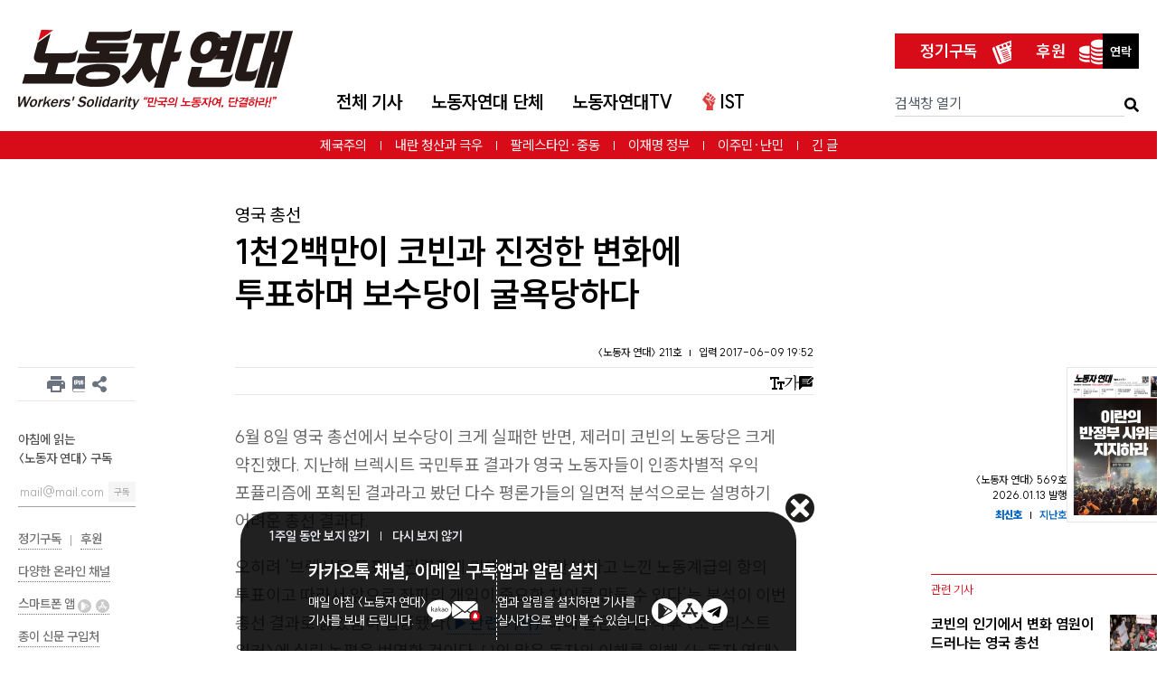

--- FILE ---
content_type: text/html; charset=UTF-8
request_url: https://ws.or.kr/article/18783
body_size: 44650
content:
<!DOCTYPE html>
<html prefix="og: http://ogp.me/ns#" dir="ltr"
      lang="ko"
      class="leading-1.8
             
             ">
<head>
    <meta charset="utf-8">
    <meta http-equiv="X-UA-Compatible" content="IE=edge">
    <meta name="viewport" content="width=device-width, initial-scale=1">
    <meta name="csrf-token" content="mWHTbFiBAacHrVzQdJ14OmTVzXLYF1Z95UhWu1kJ" id="csrf-token">
            <meta name="keywords" content="노동당, 보수당, 영국, 총선, 영국독립당, 제러미 코빈, 코빈, 메이">
            
    <meta name="email" content="wspaper@ws.or.kr">
    <meta name="tel" content="02-777-2792">
    <meta name="new_mark_hours" content="120">
    
    
    <meta name="robots" content="noarchive">
    
            <title>영국 총선: 1천2백만이 코빈과 진정한 변화에 투표하며 보수당이 굴욕당하다 | 노동자 연대</title>
    
    
    
    
    <meta name="app.env" id="app.env" content="production">

    
    <meta name="format-detection" content="telephone=no">

    
    <meta property="fb:pages" content="126679754033255"/>

    <link rel="preload" as="style" href="https://ws.or.kr/build/assets/app-cEjSblNp.css" /><link rel="preload" as="style" href="https://ws.or.kr/build/assets/tailwind-BXuR4EMv.css" /><link rel="stylesheet" href="https://ws.or.kr/build/assets/app-cEjSblNp.css" /><link rel="stylesheet" href="https://ws.or.kr/build/assets/tailwind-BXuR4EMv.css" />
    
    <link rel="apple-touch-icon-precomposed" sizes="180x180" href="https://ws.or.kr/favicon/apple-touch-icon.png">
<link rel="icon" href="https://ws.or.kr/images/favicon.jpg" type="image/png" sizes="1000x1000">
<meta name="theme-color" content="#ffffff">

    <link rel="alternate" type="application/rss+xml" href="http://feeds.feedburner.com/left21/rss" title="전체 기사(최신순)">
    <link rel="alternate" type="application/rss+xml" href="http://feeds.feedburner.com/left21/rssOnline" title="지면에 실리지 않은 기사">

    
    <meta property="og:image" content="https://assets.ws.or.kr/resized/2024/12/d86918f7cbec15c319ccb160abb75e1b.webp">
    <meta property="og:image:type" content="image/webp">
    <meta property="og:image:width" content="1000">
    <meta property="og:image:height" content="520">
        <link id="print-style" rel="stylesheet" media="print" href="https://ws.or.kr/build/assets/article-print-CDKozTc0.css">
    <meta name="article_id" content="18783">

    
    <meta name="article:published_time" content="2017-06-09T19:52:28+09:00">
<meta name="article:modified_time" content="2023-06-15T16:11:55+09:00">



    <meta name="article:tag" content="노동당">
    <meta name="article:tag" content="보수당">
    <meta name="article:tag" content="영국">
    <meta name="article:tag" content="총선">
    <meta name="article:tag" content="영국독립당">
    <meta name="article:tag" content="제러미 코빈">
    <meta name="article:tag" content="코빈">
    <meta name="article:tag" content="메이">


    <meta name="article:section" content="영국">


    <meta name="description" content="6월 8일 영국 총선에서 보수당이 크게 실패한 반면, 제러미 코빈의 노동당은 크게 약진했다. 지난해 브렉시트 국민투표 결과가 영국 노동자들이 인종차별적 우익 포퓰리즘에 포획된 결과라고 봤던 다수 평론가들의 일면적 분석으로는 설명하기 어려운 총선 결과다.    오히려 &lsquo;브렉시트 투표는 권력층에 의해 삶이 파탄 났다고 느낀 노동계급의 항의 투표이고 따라서 앞으…">
    <meta name="share_url" content="https://ws.or.kr/m/18783">
<link rel="canonical" href="https://ws.or.kr/article/18783">


<meta property="og:type" content="website">
<meta property="og:url" content="https://ws.or.kr/article/18783">
<meta property="fb:app_id" content="1723996014517172">


<meta name="twitter:card" content="summary_large_image">
<meta name="twitter:site" content="@wspaper">



<meta property="og:title" content="영국 총선: 1천2백만이 코빈과 진정한 변화에 투표하며 보수당이 굴욕당하다">
<meta property="og:description" content="6월 8일 영국 총선에서 보수당이 크게 실패한 반면, 제러미 코빈의 노동당은 크게 약진했다. 지난해 브렉시트 국민투표 결과가 영국 노동자들이 인종차별적 우익 포퓰리즘에 포획된 결과라고 봤던 다수 평론가들의 일면적 분석으로는 설명하기 어려운 총선 결과다.    오히려 &lsquo;브렉시트 투표는 권력층에 의해 삶이 파탄 났다고 느낀 노동계급의 항의 투표이고 따라서 앞으…">

            <script type="application/ld+json">{"@context":"https:\/\/schema.org","@type":"NewsArticle","mainEntityOfPage":{"@type":"WebPage","@id":"https:\/\/ws.or.kr\/article\/18783"},"headline":"영국 총선: 1천2백만이 코빈과 진정한 변화에 투표하며 보수당이 굴욕당하다","articleBody":"6월 8일 영국 총선에서 보수당이 크게 실패한 반면, 제러미 코빈의 노동당은 크게 약진했다. 지난해 브렉시트 국민투표 결과가 영국 노동자들이 인종차별적 우익 포퓰리즘에 포획된 결과라고 봤던 다수 평론가들의 일면적 분석으로는 설명하기 어려운 총선 결과다.\r\n\r\n오히려 &lsquo;브렉시트 투표는 권력층에 의해 삶이 파탄 났다고 느낀 노동계급의 항의 투표이고 따라서 앞으로 좌파의 개입이 중요한 차이를 만들 수 있다&rsquo;는 분석이 이번 총선 결과로 옳았음이 입증됐다(▶관련 기사). 아래 글은 총선 직후 〈소셜리스트 워커〉에 실린 논평을 번역한 것이다. [ ]의 말은 독자의 이해를 위해 〈노동자 연대〉 편집팀이 덧붙인 것이다.\r\n\n총선 결과는 보수당과 총리 테리사 메이에게 청천벽력 같은 재앙이다. 그러나 제러미 코빈과 노동당에게는 승리이다. 총선 결과는 좌파 모두에게, 긴축과 인종차별에 반대해 운동을 벌이고 보수당을 몰아내기를 바라며 코빈을 지지한 사람들 모두에게 큰 희소식이다. 노동당은 선거 기간 동안 지지율을 크게 늘렸다. 노동당 지지율의 상승폭은 영국 선거 역사상 최대였다. 여론조사와 예측들은 사실상 모두 이런 변화를 보지 못했다. 조기 총선을 실시하기로 결정하고 선거 초반에는 20퍼센트포인트 이상 노동당을 앞섰던 메이는 사임해야 한다. 그는 총리직을 유지할 정당성이 없다. 메이는 총리직에서 쫓겨나야 하고, 오늘(6월 9일) 항의 시위가 있을 것이다. 메이는 총선을 실시하면서 압도 다수의 의석을 차지해 야당 모두를, 특히 노동당을 짓뭉개기를 바랐다. 언론은 거의 모두 메이를 확고히 지지했다. 과반보다 1백 석 이상을 더 차지하는 제1당이 되기를 바란 메이의 꿈은 산산이 부서져 먼지가 됐다. 변명으로 일관하는 선거 운동, &lsquo;치매세&rsquo;로 대표되는 끔찍한 선거 공약, 맨체스터&middot;런던 공격을 이용하려는 냉혹한 시도는 굴욕적 실패로 이어졌다. 어떤 사람들은 총선 결과를 &lsquo;유럽연합 잔류파의 복수&rsquo;라고 하지만, 그렇지 않다. 그 말이 옳다면 [선거에서 &lsquo;하드 브렉시트&rsquo; 반대를 강조한] 자민당의 성적이 훨씬 더 좋아야 했다. 오히려 총선 결과는 긴축과 부유층에 대한 대중의 깊은 분노와 더 관계가 깊다. 보수당이 제1당이지만 과반 의석을 차지하지는 못했다. 한 가지 확실한 것이 있다. 바로 새 보수당 정부가 전혀 강하지도 안정적이지도 않을 것이라는 점이다. 보수당은 [북아일랜드의 왕당파 정당인] 민주통일당(Democratic Unionist Party)과 연정을 꾸릴 수도 있지만, 그것은 혼돈의 정부일 것이다. 올해 말에 새 총선이 실시될 가능성이 높다. 어느 정당도 안정된 연정을 꾸리기 어려울 것이기 때문이다. 메이의 도박이 역풍을 부르자, 보수당 내에서 메이를 향한 격렬한 비난이 일어나고 있다. 전 재무장관 조지 오스본은 이렇게 말했다. &ldquo;메이는 그의 인생에서 최악의 일을 벌였다.&rdquo; 이미 보수당의 일부 고위 간부들은 메이가 사임해야 한다고 넌지시 밝혔다. &quot;정치는 바뀌었다&quot; 노동당은 영국 전역에서 골고루 승리했다. 노동당이 급진적 선거 공약을 내놓지 않았다면, 코빈이 대중 집회 방식의 외향적 선거운동을 이끌지 않았다면 불가능했을지 모를 일이다. 코빈은 옳게도 이렇게 말했다. &ldquo;정치는 바뀌었다. 정치는 예전처럼 폐쇄적이지 않을 것이다.&rdquo; 대중이 정치 엘리트들과 긴축에 깊은 환멸을 느끼는 지금 시기에, 코빈은 진정한 변화라는 희망을 제공했고 1천2백만 명이 그의 메시지에 호응했다. 대중 집회, 부자에게 과세하고 대학 등록금을 폐지하고 최저임금을 10파운드로 올리고 의료와 교육에 더 많은 돈을 투입하겠다는 정책은 진정으로 열광적인 호응을 얻었다. 이는 수만 명이 선거운동에 참가하고 수백만 명이 투표하도록, 특히 청년들이 그리 하도록 자극했다. 코빈을 당대표로 인정하지 않으면서 그를 무용지물이라고 부르던 노동당 우파는 신뢰를 완전히 잃었다. 노동당 우파는 코빈이 아니었다면 선거 결과가 더 좋았을 것이라고 말할지도 모르겠다. 그러나 에드 밀리반드가 노동당 대표일 시절의 결과가 보여 주듯이, 뜨뜻미지근한 메시지는 효과가 없다. 노동당이 괴멸적 패배로 향하고 있다고 말해 온 노동당 의원 존 우드콕은 오늘 아침에는 &ldquo;뭐라 할 말이 없다&rdquo;고 했다. &ldquo;영국 정치에서 무슨 일이 일어나고 있는지 모르겠다&rdquo;고 말이다. 노동당이 캔터베리에서 승리한 것도 큰 이변의 하나다. 그 지역구는 1918년부터 보수당이 꽉 잡고 있던 곳이다. 보수당 소속 주택부 장관 개빈 바웰은 자기 지역구 크로이든에서 패배했다. 보수당 선거 공약을 편집한 벤 거머도 자기 지역구 입스위치에서 패배했다. 내무장관 앰버 러드만이 가까스로 살아남았다. 노동당은 약 40퍼센트를 득표했다. 이는 에드 밀리반드가 당대표이던 2015년, 고든 브라운이 당대표이던 2010년, 토니 블레어가 당대표이던 2005년보다 훨씬 더 많은 득표이고, 2001년과 비슷한 득표이다. 이제 블레어주의는 완전히 사망했고 코빈의 입지는 단단해졌다. [우익 포퓰리즘 정당인] 영국독립당의 득표는 폭락했다. 영국독립당 대표 폴 누탈은 득표가 26퍼센트 감소해, 큰 차이로 3위에 머물렀다. 자민당은 의석을 늘렸다. 하지만 전 대표 닉 클레그는 낙선했다. 스코틀랜드에서는 스코틀랜드국민당이 또다시 1위를 차지했다. 그러나 많은 의석을 노동당, 보수당, 자민당에게 빼앗겼다. 스코틀랜드국민당의 의석은 56석에서 35석으로 줄었다. 그중에는 전대표 알렉스 살몬드와 현 부대표 앵거스 로버트슨 자리가 있다. 노동당의 성공은 선거에서 한 번 승리한 것 이상의 의미가 있다. 지난해 유럽연합 탈퇴 국민투표 이후 대다수 평론가와 정치인이 말하던 것과는 상당히 달리, 영국이 우파적 나라가 아님을 이번 총선 결과는 보여 줬다. 영국인들은 긴축&middot;인종차별&middot;전쟁을 반대한다. 1천2백만 명이 보수당과 그 일당들을 거부했다. 이 정서는 거리와 작업장의 투쟁으로 이어져야 한다. 그래도 여전히 보수당 정부 하일 것이기 때문이다. 저항을 키워 나가야 한다.\n","image":["https:\/\/ws.or.kr\/images\/sns-default.png"],"datePublished":"2017-06-09T19:52:28+09:00","dateModified":"2023-06-15T16:11:55+09:00","author":[],"publisher":{"@type":"Organization","name":"노동자 연대","logo":{"@type":"ImageObject","url":"https:\/\/ws.or.kr\/images\/logo.svg"}}}</script>
    
    <!--[if lt IE 9]>
    <script>
        document.createElement("header");
        document.createElement("footer");
        document.createElement("section");
        document.createElement("aside");
        document.createElement("nav");
        document.createElement("article");
        document.createElement("template");
        document.createElement("time");
        document.createElement("main");
    </script>
    <![endif]-->

    
    <meta name="is_logged_in" content="0">

    <style>
    .article-29529 > div:nth-child(2) > div:nth-child(1) > h1:nth-child(1) > a:nth-child(1) > span:nth-child(1) {
        letter-spacing: -0.5px;
    }

    .article-29972 .item-headline, .article-29972 .item-author ul, .article-30482 .item-headline {
        margin-bottom: 0!important;
    }
    </style>

</head>
<body id="top" class="">
<ul class="u-hidden-visually">
    <li><a href="#skipped-navigation">본문 바로 가기</a></li>
    <li><a href="#search">검색창 바로 가기</a></li>
    <li><a href="#main-navigation">내비게이션 바로 가기</a></li>
            <li><a href="#sidebar-left">왼쪽 사이드바 바로 가기(인쇄, 전자책 다운로드, 공유 버튼, 뉴스레터 구독, 온라인 채널 링크, 앱 링크, 종이신문 구입처 링크가 있음)</a></li>
        <li><a href="#sidebar-right">오른쪽 사이드바 바로 가기(관련기사들이 있음)</a></li>
    </ul>


    <header class="c-header-mobile  sticky  top-0  z-[3]  mb-6  u-no-print  js-mobile-header
               border-b-0">

    <div class="flex  justify-between  items-center">
        <div class="relative  p-4">
            <input class="c-header-mobile__input" id="mobile-nav-toggle" type="checkbox">
<label class="c-header-mobile__hamburger" for="mobile-nav-toggle">
    <span class="c-header-mobile__hamburger-bar"></span>
    <span class="c-header-mobile__hamburger-bar"></span>
    <span class="c-header-mobile__hamburger-bar"></span>
</label>

<div class="c-header-mobile__nav  overscroll-contain">
    <div class="text-right  mb-4">
        <a class="mr-4"
           href="https://www.youtube.com/c/%EB%85%B8%EB%8F%99%EC%9E%90%EC%97%B0%EB%8C%80TV?sub_confirmation=1">
            <img width="24" height="24" loading="lazy" alt="유튜브 노동자연대TV"
                 src="https://ws.or.kr/images/icon-youtube-gray.svg">
        </a>
        <a class="mr-4  js-fb-page-link"
           href="https://ws.or.kr/s/fb">
            <img width="24" height="24" loading="lazy" alt="페이스북 페이지"
                 src="https://ws.or.kr/images/icon-facebook-gray.svg">
        </a>
        <a class="mr-4"
           href=" https://www.instagram.com/ws.or.kr/">
            <img width="24" height="24" loading="lazy" alt="인스타그램"
                 src="https://ws.or.kr/images/icon-instagram-gray.svg">
        </a>
        <a class="mr-4"
           href="https://twitter.com/ws_or_kr">
            <img width="24" height="24" loading="lazy" alt="트위터"
                 src="https://ws.or.kr/images/icon-twitter-gray.svg">
        </a>
    </div>
    <div class="mx-4  border-0  border-solid  border-b  border-gray-400  mb-4"></div>


    

    <ul class="text-gray-300  mx-0  mb-4  p-0  list-none  js-mobile-navi">
                    <li class="ml-0  p-4  transition-colors  duration-300  js-mobile-navi-li">
                <button class="c-button-like-text  hover:no-underline  text-xl  font-light  text-inherit  hover:text-white  js-mobile-navi-button">
                    전체 기사
                    <svg class="translate-y-[12%]  transition-transform  duration-300  js-mobile-navi-button-arrow" width="0.8em" height="0.8em" viewBox="0 0 16 16" fill="currentColor"
                         xmlns="http://www.w3.org/2000/svg">
                        <path fill-rule="evenodd"
                              d="M1.646 4.646a.5.5 0 0 1 .708 0L8 10.293l5.646-5.647a.5.5 0 0 1 .708.708l-6 6a.5.5 0 0 1-.708 0l-6-6a.5.5 0 0 1 0-.708z"/>
                    </svg>
                </button>

                <ul class="overflow-hidden  origin-top  transition-all  duration-300  mx-0  list-none  align-top  js-sub-menu">
                                            <li class="text-gray-300  mb-1.5">
                            <div class="flex">
                                                                                                            <a class="text-inherit  font-bold  inline-block  align-top  whitespace-nowrap  mr-3"
                                           href="/articles">전체 기사<small>(최신순)</small></a>
                                                                                                                                </div>
                        </li>
                                            <li class="text-gray-300  mb-1.5">
                            <div class="flex">
                                                                                                            <a class="text-inherit  font-bold  inline-block  align-top  whitespace-nowrap  mr-3"
                                           href="https://ws.or.kr/subject/87">제국주의</a>
                                                                                                                                </div>
                        </li>
                                            <li class="text-gray-300  mb-1.5">
                            <div class="flex">
                                                                                                            <a class="text-inherit  font-bold  inline-block  align-top  whitespace-nowrap  mr-3"
                                           href="https://ws.or.kr/subject/27">국제</a>
                                                                                                                                        <ul class="m-0  p-0  list-none  align-top  inline">
                                                                                    <li class="align-top  inline-block">
                                                <a class="text-inherit  whitespace-nowrap  mr-2  text-sm"
                                                   href="https://ws.or.kr/subject/28">미국</a>
                                                                                            </li>
                                                                                    <li class="align-top  inline-block">
                                                <a class="text-inherit  whitespace-nowrap  mr-2  text-sm"
                                                   href="https://ws.or.kr/subject/31">중국</a>
                                                                                            </li>
                                                                                    <li class="align-top  inline-block">
                                                <a class="text-inherit  whitespace-nowrap  mr-2  text-sm"
                                                   href="https://ws.or.kr/subject/37">중동·북아프리카</a>
                                                                                            </li>
                                                                                    <li class="align-top  inline-block">
                                                <a class="text-inherit  whitespace-nowrap  mr-2  text-sm"
                                                   href="https://ws.or.kr/subject/30">유럽</a>
                                                                                                    <ul class="text-gray-400  m-0  p-0  list-none  align-top  inline">
                                                                                                                    <li class="inline  align-top">
                                                                <a class="text-inherit  whitespace-nowrap  mr-2  text-xs"
                                                                   href="https://ws.or.kr/subject/88">영국</a>
                                                            </li>
                                                                                                                    <li class="inline  align-top">
                                                                <a class="text-inherit  whitespace-nowrap  mr-2  text-xs"
                                                                   href="https://ws.or.kr/subject/89">프랑스</a>
                                                            </li>
                                                                                                                    <li class="inline  align-top">
                                                                <a class="text-inherit  whitespace-nowrap  mr-2  text-xs"
                                                                   href="https://ws.or.kr/subject/90">독일</a>
                                                            </li>
                                                                                                                    <li class="inline  align-top">
                                                                <a class="text-inherit  whitespace-nowrap  mr-2  text-xs"
                                                                   href="https://ws.or.kr/subject/91">그리스</a>
                                                            </li>
                                                                                                                    <li class="inline  align-top">
                                                                <a class="text-inherit  whitespace-nowrap  mr-2  text-xs"
                                                                   href="https://ws.or.kr/subject/92">스페인</a>
                                                            </li>
                                                                                                                    <li class="inline  align-top">
                                                                <a class="text-inherit  whitespace-nowrap  mr-2  text-xs"
                                                                   href="https://ws.or.kr/subject/122">동유럽</a>
                                                            </li>
                                                                                                                    <li class="inline  align-top">
                                                                <a class="text-inherit  whitespace-nowrap  mr-2  text-xs"
                                                                   href="https://ws.or.kr/subject/93">기타</a>
                                                            </li>
                                                                                                            </ul>
                                                                                            </li>
                                                                                    <li class="align-top  inline-block">
                                                <a class="text-inherit  whitespace-nowrap  mr-2  text-sm"
                                                   href="https://ws.or.kr/subject/34">러시아</a>
                                                                                            </li>
                                                                                    <li class="align-top  inline-block">
                                                <a class="text-inherit  whitespace-nowrap  mr-2  text-sm"
                                                   href="https://ws.or.kr/subject/29">라틴아메리카</a>
                                                                                            </li>
                                                                                    <li class="align-top  inline-block">
                                                <a class="text-inherit  whitespace-nowrap  mr-2  text-sm"
                                                   href="https://ws.or.kr/subject/32">일본</a>
                                                                                            </li>
                                                                                    <li class="align-top  inline-block">
                                                <a class="text-inherit  whitespace-nowrap  mr-2  text-sm"
                                                   href="https://ws.or.kr/subject/33">아시아</a>
                                                                                            </li>
                                                                                    <li class="align-top  inline-block">
                                                <a class="text-inherit  whitespace-nowrap  mr-2  text-sm"
                                                   href="https://ws.or.kr/subject/127">미국 외 북중미</a>
                                                                                            </li>
                                                                                    <li class="align-top  inline-block">
                                                <a class="text-inherit  whitespace-nowrap  mr-2  text-sm"
                                                   href="https://ws.or.kr/subject/38">아프리카</a>
                                                                                            </li>
                                                                            </ul>
                                                            </div>
                        </li>
                                            <li class="text-gray-300  mb-1.5">
                            <div class="flex">
                                                                                                            <a class="text-inherit  font-bold  inline-block  align-top  whitespace-nowrap  mr-3"
                                           href="https://ws.or.kr/subject/19">경제</a>
                                                                                                                                        <ul class="m-0  p-0  list-none  align-top  inline">
                                                                                    <li class="align-top  inline-block">
                                                <a class="text-inherit  whitespace-nowrap  mr-2  text-sm"
                                                   href="https://ws.or.kr/subject/77">세계 경제</a>
                                                                                            </li>
                                                                                    <li class="align-top  inline-block">
                                                <a class="text-inherit  whitespace-nowrap  mr-2  text-sm"
                                                   href="https://ws.or.kr/subject/76">한국 경제</a>
                                                                                            </li>
                                                                                    <li class="align-top  inline-block">
                                                <a class="text-inherit  whitespace-nowrap  mr-2  text-sm"
                                                   href="https://ws.or.kr/subject/95">마르크스주의 경제이론</a>
                                                                                            </li>
                                                                            </ul>
                                                            </div>
                        </li>
                                            <li class="text-gray-300  mb-1.5">
                            <div class="flex">
                                                                                                            <a class="text-inherit  font-bold  inline-block  align-top  whitespace-nowrap  mr-3"
                                           href="https://ws.or.kr/subject/60">한반도 주변정세</a>
                                                                                                                                        <ul class="m-0  p-0  list-none  align-top  inline">
                                                                                    <li class="align-top  inline-block">
                                                <a class="text-inherit  whitespace-nowrap  mr-2  text-sm"
                                                   href="https://ws.or.kr/subject/61">북한</a>
                                                                                            </li>
                                                                            </ul>
                                                            </div>
                        </li>
                                            <li class="text-gray-300  mb-1.5">
                            <div class="flex">
                                                                                                            <a class="text-inherit  font-bold  inline-block  align-top  whitespace-nowrap  mr-3"
                                           href="https://ws.or.kr/subject/1">공식정치</a>
                                                                                                                                        <ul class="m-0  p-0  list-none  align-top  inline">
                                                                                    <li class="align-top  inline-block">
                                                <a class="text-inherit  whitespace-nowrap  mr-2  text-sm"
                                                   href="https://ws.or.kr/subject/2">주류정치</a>
                                                                                            </li>
                                                                                    <li class="align-top  inline-block">
                                                <a class="text-inherit  whitespace-nowrap  mr-2  text-sm"
                                                   href="https://ws.or.kr/subject/105">국가기관</a>
                                                                                            </li>
                                                                            </ul>
                                                            </div>
                        </li>
                                            <li class="text-gray-300  mb-1.5">
                            <div class="flex">
                                                                                                            <a class="text-inherit  font-bold  inline-block  align-top  whitespace-nowrap  mr-3"
                                           href="https://ws.or.kr/subject/3">개혁주의</a>
                                                                                                                                </div>
                        </li>
                                            <li class="text-gray-300  mb-1.5">
                            <div class="flex">
                                                                                                            <a class="text-inherit  font-bold  inline-block  align-top  whitespace-nowrap  mr-3"
                                           href="https://ws.or.kr/subject/119">극우와 파시즘</a>
                                                                                                                                </div>
                        </li>
                                            <li class="text-gray-300  mb-1.5">
                            <div class="flex">
                                                                                                            <a class="text-inherit  font-bold  inline-block  align-top  whitespace-nowrap  mr-3"
                                           href="https://ws.or.kr/subject/97">일반적인 정치</a>
                                                                                                                                        <ul class="m-0  p-0  list-none  align-top  inline">
                                                                                    <li class="align-top  inline-block">
                                                <a class="text-inherit  whitespace-nowrap  mr-2  text-sm"
                                                   href="https://ws.or.kr/subject/126">AI(인공지능)</a>
                                                                                            </li>
                                                                                    <li class="align-top  inline-block">
                                                <a class="text-inherit  whitespace-nowrap  mr-2  text-sm"
                                                   href="https://ws.or.kr/subject/103">보건의료</a>
                                                                                                    <ul class="text-gray-400  m-0  p-0  list-none  align-top  inline">
                                                                                                                    <li class="inline  align-top">
                                                                <a class="text-inherit  whitespace-nowrap  mr-2  text-xs"
                                                                   href="https://ws.or.kr/subject/115">질병</a>
                                                            </li>
                                                                                                            </ul>
                                                                                            </li>
                                                                                    <li class="align-top  inline-block">
                                                <a class="text-inherit  whitespace-nowrap  mr-2  text-sm"
                                                   href="https://ws.or.kr/subject/128">범죄와 처벌</a>
                                                                                            </li>
                                                                                    <li class="align-top  inline-block">
                                                <a class="text-inherit  whitespace-nowrap  mr-2  text-sm"
                                                   href="https://ws.or.kr/subject/129">재난</a>
                                                                                            </li>
                                                                                    <li class="align-top  inline-block">
                                                <a class="text-inherit  whitespace-nowrap  mr-2  text-sm"
                                                   href="https://ws.or.kr/subject/130">대중 매체와 소셜 미디어</a>
                                                                                            </li>
                                                                                    <li class="align-top  inline-block">
                                                <a class="text-inherit  whitespace-nowrap  mr-2  text-sm"
                                                   href="https://ws.or.kr/subject/131">정신적 고통/심리학</a>
                                                                                            </li>
                                                                                    <li class="align-top  inline-block">
                                                <a class="text-inherit  whitespace-nowrap  mr-2  text-sm"
                                                   href="https://ws.or.kr/subject/132">장애</a>
                                                                                            </li>
                                                                                    <li class="align-top  inline-block">
                                                <a class="text-inherit  whitespace-nowrap  mr-2  text-sm"
                                                   href="https://ws.or.kr/subject/104">복지</a>
                                                                                            </li>
                                                                            </ul>
                                                            </div>
                        </li>
                                            <li class="text-gray-300  mb-1.5">
                            <div class="flex">
                                                                                                            <a class="text-inherit  font-bold  inline-block  align-top  whitespace-nowrap  mr-3"
                                           href="https://ws.or.kr/subject/52">교육/학생</a>
                                                                                                                                        <ul class="m-0  p-0  list-none  align-top  inline">
                                                                                    <li class="align-top  inline-block">
                                                <a class="text-inherit  whitespace-nowrap  mr-2  text-sm"
                                                   href="https://ws.or.kr/subject/53">청소년</a>
                                                                                            </li>
                                                                                    <li class="align-top  inline-block">
                                                <a class="text-inherit  whitespace-nowrap  mr-2  text-sm"
                                                   href="https://ws.or.kr/subject/54">대학</a>
                                                                                            </li>
                                                                                    <li class="align-top  inline-block">
                                                <a class="text-inherit  whitespace-nowrap  mr-2  text-sm"
                                                   href="https://ws.or.kr/subject/55">대학생 운동</a>
                                                                                            </li>
                                                                            </ul>
                                                            </div>
                        </li>
                                            <li class="text-gray-300  mb-1.5">
                            <div class="flex">
                                                                                                            <a class="text-inherit  font-bold  inline-block  align-top  whitespace-nowrap  mr-3"
                                           href="https://ws.or.kr/subject/94">민주적 권리</a>
                                                                                                                                        <ul class="m-0  p-0  list-none  align-top  inline">
                                                                                    <li class="align-top  inline-block">
                                                <a class="text-inherit  whitespace-nowrap  mr-2  text-sm"
                                                   href="https://ws.or.kr/subject/118">보안법 등 사상 표현</a>
                                                                                            </li>
                                                                            </ul>
                                                            </div>
                        </li>
                                            <li class="text-gray-300  mb-1.5">
                            <div class="flex">
                                                                                                            <a class="text-inherit  font-bold  inline-block  align-top  whitespace-nowrap  mr-3"
                                           href="https://ws.or.kr/subject/6">차별</a>
                                                                                                                                        <ul class="m-0  p-0  list-none  align-top  inline">
                                                                                    <li class="align-top  inline-block">
                                                <a class="text-inherit  whitespace-nowrap  mr-2  text-sm"
                                                   href="https://ws.or.kr/subject/15">이주민</a>
                                                                                                    <ul class="text-gray-400  m-0  p-0  list-none  align-top  inline">
                                                                                                                    <li class="inline  align-top">
                                                                <a class="text-inherit  whitespace-nowrap  mr-2  text-xs"
                                                                   href="https://ws.or.kr/subject/123">난민</a>
                                                            </li>
                                                                                                                    <li class="inline  align-top">
                                                                <a class="text-inherit  whitespace-nowrap  mr-2  text-xs"
                                                                   href="https://ws.or.kr/subject/18">조선족</a>
                                                            </li>
                                                                                                                    <li class="inline  align-top">
                                                                <a class="text-inherit  whitespace-nowrap  mr-2  text-xs"
                                                                   href="https://ws.or.kr/subject/17">이주노동자</a>
                                                            </li>
                                                                                                            </ul>
                                                                                            </li>
                                                                                    <li class="align-top  inline-block">
                                                <a class="text-inherit  whitespace-nowrap  mr-2  text-sm"
                                                   href="https://ws.or.kr/subject/134">이슬람 혐오</a>
                                                                                            </li>
                                                                                    <li class="align-top  inline-block">
                                                <a class="text-inherit  whitespace-nowrap  mr-2  text-sm"
                                                   href="https://ws.or.kr/subject/62">탈북민</a>
                                                                                            </li>
                                                                                    <li class="align-top  inline-block">
                                                <a class="text-inherit  whitespace-nowrap  mr-2  text-sm"
                                                   href="https://ws.or.kr/subject/8">여성</a>
                                                                                                    <ul class="text-gray-400  m-0  p-0  list-none  align-top  inline">
                                                                                                                    <li class="inline  align-top">
                                                                <a class="text-inherit  whitespace-nowrap  mr-2  text-xs"
                                                                   href="https://ws.or.kr/subject/9">가족</a>
                                                            </li>
                                                                                                                    <li class="inline  align-top">
                                                                <a class="text-inherit  whitespace-nowrap  mr-2  text-xs"
                                                                   href="https://ws.or.kr/subject/10">여성노동</a>
                                                            </li>
                                                                                                                    <li class="inline  align-top">
                                                                <a class="text-inherit  whitespace-nowrap  mr-2  text-xs"
                                                                   href="https://ws.or.kr/subject/11">섹슈얼리티</a>
                                                            </li>
                                                                                                                    <li class="inline  align-top">
                                                                <a class="text-inherit  whitespace-nowrap  mr-2  text-xs"
                                                                   href="https://ws.or.kr/subject/12">여성운동</a>
                                                            </li>
                                                                                                                    <li class="inline  align-top">
                                                                <a class="text-inherit  whitespace-nowrap  mr-2  text-xs"
                                                                   href="https://ws.or.kr/subject/13">임신중지</a>
                                                            </li>
                                                                                                            </ul>
                                                                                            </li>
                                                                                    <li class="align-top  inline-block">
                                                <a class="text-inherit  whitespace-nowrap  mr-2  text-sm"
                                                   href="https://ws.or.kr/subject/14">성소수자</a>
                                                                                            </li>
                                                                            </ul>
                                                            </div>
                        </li>
                                            <li class="text-gray-300  mb-1.5">
                            <div class="flex">
                                                                                                            <a class="text-inherit  font-bold  inline-block  align-top  whitespace-nowrap  mr-3"
                                           href="https://ws.or.kr/subject/102">기후 위기</a>
                                                                                                                                        <ul class="m-0  p-0  list-none  align-top  inline">
                                                                                    <li class="align-top  inline-block">
                                                <a class="text-inherit  whitespace-nowrap  mr-2  text-sm"
                                                   href="https://ws.or.kr/subject/133">핵발전</a>
                                                                                            </li>
                                                                                    <li class="align-top  inline-block">
                                                <a class="text-inherit  whitespace-nowrap  mr-2  text-sm"
                                                   href="https://ws.or.kr/subject/113">기타 환경 쟁점</a>
                                                                                            </li>
                                                                            </ul>
                                                            </div>
                        </li>
                                            <li class="text-gray-300  mb-1.5">
                            <div class="flex">
                                                                                                            <a class="text-inherit  font-bold  inline-block  align-top  whitespace-nowrap  mr-3"
                                           href="https://ws.or.kr/subject/39">노동자 운동</a>
                                                                                                                                        <ul class="m-0  p-0  list-none  align-top  inline">
                                                                                    <li class="align-top  inline-block">
                                                <a class="text-inherit  whitespace-nowrap  mr-2  text-sm"
                                                   href="https://ws.or.kr/subject/82">공공</a>
                                                                                            </li>
                                                                                    <li class="align-top  inline-block">
                                                <a class="text-inherit  whitespace-nowrap  mr-2  text-sm"
                                                   href="https://ws.or.kr/subject/120">민간서비스</a>
                                                                                            </li>
                                                                                    <li class="align-top  inline-block">
                                                <a class="text-inherit  whitespace-nowrap  mr-2  text-sm"
                                                   href="https://ws.or.kr/subject/40">비정규직</a>
                                                                                            </li>
                                                                                    <li class="align-top  inline-block">
                                                <a class="text-inherit  whitespace-nowrap  mr-2  text-sm"
                                                   href="https://ws.or.kr/subject/84">건설</a>
                                                                                            </li>
                                                                                    <li class="align-top  inline-block">
                                                <a class="text-inherit  whitespace-nowrap  mr-2  text-sm"
                                                   href="https://ws.or.kr/subject/79">금속</a>
                                                                                            </li>
                                                                                    <li class="align-top  inline-block">
                                                <a class="text-inherit  whitespace-nowrap  mr-2  text-sm"
                                                   href="https://ws.or.kr/subject/86">기타</a>
                                                                                            </li>
                                                                            </ul>
                                                            </div>
                        </li>
                                            <li class="text-gray-300  mb-1.5">
                            <div class="flex">
                                                                                                            <a class="text-inherit  font-bold  inline-block  align-top  whitespace-nowrap  mr-3"
                                           href="https://ws.or.kr/subject/72">좌파</a>
                                                                                                                                </div>
                        </li>
                                            <li class="text-gray-300  mb-1.5">
                            <div class="flex">
                                                                                                            <a class="text-inherit  font-bold  inline-block  align-top  whitespace-nowrap  mr-3"
                                           href="https://ws.or.kr/subject/64">이론</a>
                                                                                                                                </div>
                        </li>
                                            <li class="text-gray-300  mb-1.5">
                            <div class="flex">
                                                                                                            <a class="text-inherit  font-bold  inline-block  align-top  whitespace-nowrap  mr-3"
                                           href="https://ws.or.kr/subject/78">전략·전술</a>
                                                                                                                                        <ul class="m-0  p-0  list-none  align-top  inline">
                                                                                    <li class="align-top  inline-block">
                                                <a class="text-inherit  whitespace-nowrap  mr-2  text-sm"
                                                   href="https://ws.or.kr/subject/75">혁명가</a>
                                                                                            </li>
                                                                            </ul>
                                                            </div>
                        </li>
                                            <li class="text-gray-300  mb-1.5">
                            <div class="flex">
                                                                                                            <a class="text-inherit  font-bold  inline-block  align-top  whitespace-nowrap  mr-3"
                                           href="https://ws.or.kr/subject/68">역사</a>
                                                                                                                                        <ul class="m-0  p-0  list-none  align-top  inline">
                                                                                    <li class="align-top  inline-block">
                                                <a class="text-inherit  whitespace-nowrap  mr-2  text-sm"
                                                   href="https://ws.or.kr/subject/73">한국사</a>
                                                                                            </li>
                                                                                    <li class="align-top  inline-block">
                                                <a class="text-inherit  whitespace-nowrap  mr-2  text-sm"
                                                   href="https://ws.or.kr/subject/74">혁명</a>
                                                                                            </li>
                                                                            </ul>
                                                            </div>
                        </li>
                                            <li class="text-gray-300  mb-1.5">
                            <div class="flex">
                                                                                                            <a class="text-inherit  font-bold  inline-block  align-top  whitespace-nowrap  mr-3"
                                           href="https://ws.or.kr/subject/106">종교</a>
                                                                                                                                        <ul class="m-0  p-0  list-none  align-top  inline">
                                                                                    <li class="align-top  inline-block">
                                                <a class="text-inherit  whitespace-nowrap  mr-2  text-sm"
                                                   href="https://ws.or.kr/subject/111">이슬람</a>
                                                                                            </li>
                                                                            </ul>
                                                            </div>
                        </li>
                                            <li class="text-gray-300  mb-1.5">
                            <div class="flex">
                                                                                                            <a class="text-inherit  font-bold  inline-block  align-top  whitespace-nowrap  mr-3"
                                           href="https://ws.or.kr/subject/110">과학</a>
                                                                                                                                </div>
                        </li>
                                            <li class="text-gray-300  mb-1.5">
                            <div class="flex">
                                                                                                            <a class="text-inherit  font-bold  inline-block  align-top  whitespace-nowrap  mr-3"
                                           href="https://ws.or.kr/subject/108">문화·예술</a>
                                                                                                                                </div>
                        </li>
                                    </ul>
            </li>
                    <li class="ml-0  p-4  transition-colors  duration-300  js-mobile-navi-li">
                <button class="c-button-like-text  hover:no-underline  text-xl  font-light  text-inherit  hover:text-white  js-mobile-navi-button">
                    노동자연대 단체
                    <svg class="translate-y-[12%]  transition-transform  duration-300  js-mobile-navi-button-arrow" width="0.8em" height="0.8em" viewBox="0 0 16 16" fill="currentColor"
                         xmlns="http://www.w3.org/2000/svg">
                        <path fill-rule="evenodd"
                              d="M1.646 4.646a.5.5 0 0 1 .708 0L8 10.293l5.646-5.647a.5.5 0 0 1 .708.708l-6 6a.5.5 0 0 1-.708 0l-6-6a.5.5 0 0 1 0-.708z"/>
                    </svg>
                </button>

                <ul class="overflow-hidden  origin-top  transition-all  duration-300  mx-0  list-none  align-top  js-sub-menu">
                                            <li class="text-gray-300  mb-1.5">
                            <div class="flex">
                                                                                                            <a class="text-inherit  font-bold  inline-block  align-top  whitespace-nowrap  mr-3"
                                           href="/page/about-org">소개</a>
                                                                                                                                </div>
                        </li>
                                            <li class="text-gray-300  mb-1.5">
                            <div class="flex">
                                                                                                            <span class="text-inherit  font-bold  inline-block  align-top  whitespace-nowrap  mr-3">
                                            <a href="/join/form" class="text-gray-300 transition-colors delay-100  hover:underline  min-[954px]:text-black  min-[954px]:hover:no-underline  min-[954px]:hover:text-brand">가입</a>
                                        <span class="c-pretty-pipe text-gray-300 pl-1 mr-1"></span>
                                        <a href="/donation/select" class="text-gray-300 transition-colors delay-100  hover:underline  min-[954px]:text-black  min-[954px]:hover:no-underline  min-[954px]:hover:text-brand">후원</a>
                                        </span>
                                                                                                                                </div>
                        </li>
                                            <li class="text-gray-300  mb-1.5">
                            <div class="flex">
                                                                                                            <a class="text-inherit  font-bold  inline-block  align-top  whitespace-nowrap  mr-3"
                                           href="/page/idea-and-theory">사상과 이론</a>
                                                                                                                                </div>
                        </li>
                                            <li class="text-gray-300  mb-1.5">
                            <div class="flex">
                                                                                                            <a class="text-inherit  font-bold  inline-block  align-top  whitespace-nowrap  mr-3"
                                           href="/forums">공개 토론회</a>
                                                                                                                                </div>
                        </li>
                                            <li class="text-gray-300  mb-1.5">
                            <div class="flex">
                                                                                                            <a class="text-inherit  font-bold  inline-block  align-top  whitespace-nowrap  mr-3"
                                           href="https://youth.ws.or.kr">노동자연대 학생그룹</a>
                                                                                                                                </div>
                        </li>
                                            <li class="text-gray-300  mb-1.5">
                            <div class="flex">
                                                                                                            <a class="text-inherit  font-bold  inline-block  align-top  whitespace-nowrap  mr-3"
                                           href="/page/where-to-buy">종이 신문 구입처</a>
                                                                                                                                </div>
                        </li>
                                            <li class="text-gray-300  mb-1.5">
                            <div class="flex">
                                                                                                            <a class="text-inherit  font-bold  inline-block  align-top  whitespace-nowrap  mr-3"
                                           href="https://marx21.or.kr">《마르크스21》</a>
                                                                                                                                </div>
                        </li>
                                            <li class="text-gray-300  mb-1.5">
                            <div class="flex">
                                                                                                            <a class="text-inherit  font-bold  inline-block  align-top  whitespace-nowrap  mr-3"
                                           href="/books">소책자</a>
                                                                                                                                </div>
                        </li>
                                    </ul>
            </li>
                    <li class="ml-0  p-4  transition-colors  duration-300  js-mobile-navi-li">
                <button class="c-button-like-text  hover:no-underline  text-xl  font-light  text-inherit  hover:text-white  js-mobile-navi-button">
                    노동자연대TV
                    <svg class="translate-y-[12%]  transition-transform  duration-300  js-mobile-navi-button-arrow" width="0.8em" height="0.8em" viewBox="0 0 16 16" fill="currentColor"
                         xmlns="http://www.w3.org/2000/svg">
                        <path fill-rule="evenodd"
                              d="M1.646 4.646a.5.5 0 0 1 .708 0L8 10.293l5.646-5.647a.5.5 0 0 1 .708.708l-6 6a.5.5 0 0 1-.708 0l-6-6a.5.5 0 0 1 0-.708z"/>
                    </svg>
                </button>

                <ul class="overflow-hidden  origin-top  transition-all  duration-300  mx-0  list-none  align-top  js-sub-menu">
                                            <li class="text-gray-300  mb-1.5">
                            <div class="flex">
                                                                                                            <a class="text-inherit  font-bold  inline-block  align-top  whitespace-nowrap  mr-3"
                                           href="https://youtube.com/@ws-tv">채널 홈</a>
                                                                                                                                </div>
                        </li>
                                            <li class="text-gray-300  mb-1.5">
                            <div class="flex">
                                                                                                            <a class="text-inherit  font-bold  inline-block  align-top  whitespace-nowrap  mr-3"
                                           href="https://www.youtube.com/playlist?list=PLXWnWki5neClaeZZnoOeDzJdFZ86W-j6N">노동자연대 토론회</a>
                                                                                                                                </div>
                        </li>
                                            <li class="text-gray-300  mb-1.5">
                            <div class="flex">
                                                                                                            <a class="text-inherit  font-bold  inline-block  align-top  whitespace-nowrap  mr-3"
                                           href="https://www.youtube.com/playlist?list=PLXWnWki5neCkWZyIFXyfFBtv7sMgTXqy8">극우와 파시즘</a>
                                                                                                                                </div>
                        </li>
                                            <li class="text-gray-300  mb-1.5">
                            <div class="flex">
                                                                                                            <a class="text-inherit  font-bold  inline-block  align-top  whitespace-nowrap  mr-3"
                                           href="https://www.youtube.com/playlist?list=PLXWnWki5neClK0pV-rivbrt9lWsay3E5W">팔레스타인 저항, 연대, 전망</a>
                                                                                                                                </div>
                        </li>
                                            <li class="text-gray-300  mb-1.5">
                            <div class="flex">
                                                                                                            <a class="text-inherit  font-bold  inline-block  align-top  whitespace-nowrap  mr-3"
                                           href="https://www.youtube.com/playlist?list=PLXWnWki5neCnF6YcL_gjcKE31DPvZoEpx">마르크스주의란 무엇인가</a>
                                                                                                                                </div>
                        </li>
                                            <li class="text-gray-300  mb-1.5">
                            <div class="flex">
                                                                                                            <a class="text-inherit  font-bold  inline-block  align-top  whitespace-nowrap  mr-3"
                                           href="https://www.youtube.com/playlist?list=PLXWnWki5neCmQIfOsz7qcgcn7lKHO--pV">당신이 알아야 할 현대 중국의 모든 것(12강)</a>
                                                                                                                                </div>
                        </li>
                                            <li class="text-gray-300  mb-1.5">
                            <div class="flex">
                                                                                                            <a class="text-inherit  font-bold  inline-block  align-top  whitespace-nowrap  mr-3"
                                           href="https://www.youtube.com/playlist?list=PLXWnWki5neClcFs8NvWNBJR6XEQgZyqvy">기후 위기! 체제를 바꾸자 시리즈 10부작</a>
                                                                                                                                </div>
                        </li>
                                            <li class="text-gray-300  mb-1.5">
                            <div class="flex">
                                                                                                            <a class="text-inherit  font-bold  inline-block  align-top  whitespace-nowrap  mr-3"
                                           href="https://www.youtube.com/playlist?list=PLXWnWki5neCkEIvlSpfbdSRNoUm8mOTAz">맑시즘 강연 음원</a>
                                                                                                                                </div>
                        </li>
                                    </ul>
            </li>
                    <li class="ml-0  p-4  transition-colors  duration-300  js-mobile-navi-li">
                <button class="c-button-like-text  hover:no-underline  text-xl  font-light  text-inherit  hover:text-white  js-mobile-navi-button">
                    <svg class="w-auto  h-[1em]  mr-1  -mb-0.5" height="61" viewBox="0 0 45.7 61" width="46" xmlns="http://www.w3.org/2000/svg"><g fill="#de4040"><path d="m13.134 8.133v.136l6.778 3.117h.271l4.473-7.184v-.136h-.135v-.135l-6.236-3.931h-.271zm20.198.813-6.507-3.388v-.136.136h-.135l-4.203 6.913v.271l5.152 2.44-.407 2.711v.136h.271l5.829-8.947zm1.627 2.983h-.136l-9.218 13.013v.136l5.558 2.033h.136l9.082-10.845v-.135h-.136zm10.709 10.709v-.271l-3.932-3.796-.135-.136v.136l-8.54 9.896v.135l2.575 2.711h.272z"/><path d="m30.485 41.48 1.763 1.356-2.983.135h-.135l-.95 3.389-1.22-3.389h-.135l-3.118.407 3.525-3.118v-.136l-8.947-13.826h-.135l-6.778-2.305 2.44-2.169v-.135l-.678-3.66h1.356l2.169 3.253h.135l5.151-.135h.136l2.71-1.627.408-3.525-.136-.135-14.505-6.1h-.135v.135l-10.438 15.318v.136l15.86 18.164-2.982 17.352v.135h.136l23.315-.271h.136v-.136l-.95-15.723 5.288-6.778v-.135l1.49-9.218v-.136h-.27l-6.1 5.151-5.152-4.609-9.489-2.304v.135h-.135v.136l9.218 14.368z"/><path d="m25.063 22.367v-.136h-.136l-5.557 1.627v.271l2.846 1.22h.136v-.136l2.711-2.71z"/></g></svg>IST
                    <svg class="translate-y-[12%]  transition-transform  duration-300  js-mobile-navi-button-arrow" width="0.8em" height="0.8em" viewBox="0 0 16 16" fill="currentColor"
                         xmlns="http://www.w3.org/2000/svg">
                        <path fill-rule="evenodd"
                              d="M1.646 4.646a.5.5 0 0 1 .708 0L8 10.293l5.646-5.647a.5.5 0 0 1 .708.708l-6 6a.5.5 0 0 1-.708 0l-6-6a.5.5 0 0 1 0-.708z"/>
                    </svg>
                </button>

                <ul class="overflow-hidden  origin-top  transition-all  duration-300  mx-0  list-none  align-top  js-sub-menu">
                                            <li class="text-gray-300  mb-1.5">
                            <div class="flex">
                                                                                                            <a class="text-inherit  font-bold  inline-block  align-top  whitespace-nowrap  mr-3"
                                           href="https://internationalsocialists.org/">International Socialist Tendency</a>
                                                                                                                                </div>
                        </li>
                                            <li class="text-gray-300  mb-1.5">
                            <div class="flex">
                                                                                                            <a class="text-inherit  font-bold  inline-block  align-top  whitespace-nowrap  mr-3"
                                           href="https://socialistworker.co.uk">Socialist Worker</a>
                                                                                                                                </div>
                        </li>
                                            <li class="text-gray-300  mb-1.5">
                            <div class="flex">
                                                                                                            <a class="text-inherit  font-bold  inline-block  align-top  whitespace-nowrap  mr-3"
                                           href="https://isj.org.uk">International Socialism journal</a>
                                                                                                                                </div>
                        </li>
                                    </ul>
            </li>
            </ul>

    <div class="px-4">
        <div class="flex  gap-2  text-center  text-gray-300  text-xs">
            <a href="/subscription/form" class="grow border border-solid border-gray-300  text-inherit  p-1">정기구독</a>
            <a href="/donation/select" class="grow border border-solid border-gray-300  text-inherit  p-1">후원</a>
            <a href="/page/contact" class="w-20 border border-solid border-gray-300  text-inherit  p-1">연락</a>
        </div>
    </div>
</div>
        </div>

        <h1 class="m-0  text-center  w-1/3  min-w-[140px]  max-w-[280px]  py-1  sm:py-2  md:py-3  js-header-on-top">
            <a class="block  leading-none" href="https://ws.or.kr">
                <img class="block  w-[120px]  h-[26px]  mx-auto" width="120" height="26"
                     src="https://ws.or.kr/images/logo-without-tagline.svg"
                     alt="노동자 연대">
            </a>
        </h1>

                    <div class="grow  hidden  js-header-on-scroll">
                <div class="flex  gap-3  justify-end  mr-2">
        <button class="c-button-like-text  u-margin-right-tiny  js-native-share  hidden" type="button" title="공유">
    <svg class="block" width="16" height="18.2857142857" viewBox="0 0 448 512" xmlns="http://www.w3.org/2000/svg"><title>공유</title>
        <path style="fill: currentColor"
              d="m352 320c-22.608 0-43.387 7.819-59.79 20.895l-102.486-64.054a96.551 96.551 0 0 0 0-41.683l102.486-64.054c16.403 13.077 37.182 20.896 59.79 20.896 53.019 0 96-42.981 96-96s-42.981-96-96-96-96 42.981-96 96c0 7.158.79 14.13 2.276 20.841l-102.486 64.054c-16.403-13.076-37.182-20.895-59.79-20.895-53.019 0-96 42.981-96 96s42.981 96 96 96c22.608 0 43.387-7.819 59.79-20.895l102.486 64.054a96.301 96.301 0 0 0 -2.276 20.841c0 53.019 42.981 96 96 96s96-42.981 96-96-42.981-96-96-96z"/>
    </svg>
</button>
<button class="c-button-like-text  u-margin-right-tiny  js-alternative-share-url  js-share-url  js-copy-share-url-text"
        type="button" title="URL 복사"
        data-clipboard-target=".js-share-url-text">
    <svg class="block" width="16" height="18.2857142857" viewBox="0 0 448 512" xmlns="http://www.w3.org/2000/svg"><title>공유</title>
        <path style="fill: currentColor"
              d="m352 320c-22.608 0-43.387 7.819-59.79 20.895l-102.486-64.054a96.551 96.551 0 0 0 0-41.683l102.486-64.054c16.403 13.077 37.182 20.896 59.79 20.896 53.019 0 96-42.981 96-96s-42.981-96-96-96-96 42.981-96 96c0 7.158.79 14.13 2.276 20.841l-102.486 64.054c-16.403-13.076-37.182-20.895-59.79-20.895-53.019 0-96 42.981-96 96s42.981 96 96 96c22.608 0 43.387-7.819 59.79-20.895l102.486 64.054a96.301 96.301 0 0 0 -2.276 20.841c0 53.019 42.981 96 96 96s96-42.981 96-96-42.981-96-96-96z"/>
    </svg>
</button>
    <button type="button" class="c-button-like-text  js-change-font-size"
        title="글자 크기 변경">
    <img loading="lazy" width="20" height="20" src="https://ws.or.kr/images/icon-font.svg" alt="">
</button>
    <button type="button" class="c-button-like-text  u-text-tiny  js-change-font-family"
        title="글꼴 변경">
    <img loading="lazy" width="20" height="20"
         class="js-sans-serif-button  hidden"
         src="https://ws.or.kr/images/icon-sans-serif.svg" alt="돋움 글꼴">
    <img loading="lazy" width="20" height="20"
         class="js-serif-button  "
         src="https://ws.or.kr/images/icon-serif.svg" alt="바탕 글꼴">
</button>
    <button type="submit" class="c-button-like-text  u-text-tiny  mr-2  block  text-inherit" form="epub-form"
        title="epub 다운로드">
    <svg class="block" xmlns="http://www.w3.org/2000/svg" width="16.465" height="20"
         viewBox="0 0 19.758 24" xml:space="preserve"><title>epub 다운로드</title>
        <path d="M20.999 4C16.925 5.925 13.925 8.925 12 12.999V4h8.999z"
              style="clip-rule:evenodd;fill:#fff;fill-rule:evenodd"
              transform="translate(-3.115 -1.038) scale(.25962)"/>
        <path
            d="M20.999 4H87.99v73.991H48.995c-11.398 0-31.839-3.511-32.996 5.999-1.47 12.084 22.164 7.999 31.996 7.999H87.99c1.276 6.488-8.569 3.965-14.998 3.999-14.785.08-39.74-.062-51.993 0-2.229-1.437-4.62-2.713-7-3.999-.137-1.862-.658-3.342-2-4v-74.99c1.926-4.074 4.926-7.074 9-8.999zm3 47.994c3.041-.959 10.14 2.141 9.999-2 .165-2.831-6.163.831-5.999-2v-6.999c2.061-.605 6.946 1.613 5.999-2 .165-2.831-6.163.831-5.999-2v-6c2.061-.605 6.946 1.614 5.999-2-1.386-2.28-6.959-.373-9.999-1v23.999zm14.998 0c2.269-1.063.381-6.285 1-8.999 11.911.097 9.71-18.953-4-14.998 1.709 7.291-3.598 21.595 3 23.997zm12.998-1c13.334 7.294 14.762-15.575 9.999-22.997-6.021 2.979 2.843 20.841-6 20.997-5.181-3.151 1.355-18.02-3.999-20.997h-2c.417 7.915-1.305 17.969 2 22.997zm13.998 1c7.388.722 12.362-.97 12.998-6.999.049-3.382-2.328-4.338-3.999-6 2.614-1.052 3.27-4.063 3-7.999-2.456-2.543-6.426-3.573-11.999-3v23.998z"
            style="clip-rule:evenodd;fill-rule:evenodd;fill:currentColor" transform="translate(-3.115 -1.038) scale(.25962)"/>
        <path
            d="M23.999 27.997c3.039.627 8.612-1.28 9.999 1 .947 3.613-3.938 1.395-5.999 2v6c-.164 2.831 6.164-.831 5.999 2 .947 3.613-3.938 1.395-5.999 2v6.999c-.164 2.831 6.164-.831 5.999 2 .142 4.141-6.958 1.041-9.999 2V27.997zm11.998 0c13.709-3.955 15.91 15.095 4 14.998-.619 2.714 1.269 7.936-1 8.999-6.598-2.402-1.291-16.706-3-23.997zm4 11.999c5.405.622 5.405-9.621 0-8.999v8.999z"
            style="clip-rule:evenodd;fill:#fff;fill-rule:evenodd"
            transform="translate(-3.115 -1.038) scale(.25962)"/>
        <path
            d="M49.995 27.997h2c5.354 2.978-1.182 17.846 3.999 20.997 8.843-.156-.021-18.018 6-20.997 4.763 7.422 3.335 30.291-9.999 22.997-3.305-5.028-1.583-15.082-2-22.997z"
            style="clip-rule:evenodd;fill:#fff;fill-rule:evenodd"
            transform="translate(-3.115 -1.038) scale(.25962)"/>
        <path
            d="M65.993 27.997c5.573-.573 9.543.456 11.999 3 .27 3.937-.386 6.947-3 7.999 1.671 1.662 4.048 2.618 3.999 6-.636 6.029-5.61 7.721-12.998 6.999V27.997zm4 9.999c5.604 1.956 5.604-8.954 0-6.999v6.999zm0 10.998c3.561.229 5.228-1.438 4.999-4.999-.914-1.753-1.859-3.474-4.999-3v7.999z"
            style="clip-rule:evenodd;fill:#fff;fill-rule:evenodd"
            transform="translate(-3.115 -1.038) scale(.25962)"/>
        <path
            d="M39.997 30.997c5.405-.622 5.405 9.621 0 8.999v-8.999zm29.996 0c5.604-1.955 5.604 8.955 0 6.999v-6.999zm0 9.999c3.14-.475 4.085 1.247 4.999 3 .229 3.562-1.438 5.228-4.999 4.999v-7.999z"
            style="clip-rule:evenodd;fill-rule:evenodd;fill:currentColor" transform="translate(-3.115 -1.038) scale(.25962)"/>
        <path
            d="M87.99 77.991v13.998H47.995c-9.833 0-33.466 4.085-31.996-7.999 1.157-9.51 21.598-5.999 32.996-5.999H87.99zM12 87.989c1.342.658 1.862 2.138 2 4 2.38 1.286 4.77 2.563 7 3.999h-8.999L12 87.989z"
            style="clip-rule:evenodd;fill:#fff;fill-rule:evenodd"
            transform="translate(-3.115 -1.038) scale(.25962)"/></svg>
</button>

    <!--suppress JSUnresolvedReference -->
<button type="button" class="c-button-like-text  u-text-tiny  mr-2  block  text-inherit"
        onclick="window.print()"
        title="인쇄">
    <svg class="block" xmlns="http://www.w3.org/2000/svg" xml:space="preserve" width="20" height="20"
         viewBox="0 0 24 24"><title>인쇄</title>
        <path
            d="M4.8 1.2h14.4V6H4.8zm15.6 6H3.6A3.603 3.603 0 0 0 0 10.8V18h4.8v4.8h14.4V18H24v-7.2c0-1.986-1.614-3.6-3.6-3.6zm-3.6 13.2H7.2v-6h9.6zm3.6-8.4a1.196 1.196 0 0 1-1.2-1.2 1.196 1.196 0 0 1 1.2-1.2 1.196 1.196 0 0 1 1.2 1.2 1.196 1.196 0 0 1-1.2 1.2z"
            style="fill: currentColor"/></svg>
</button>
    <a href="#letter">
    <img loading="lazy" width="20" height="20"
         src="https://ws.or.kr/images/icon-feedback-black.svg" alt="제보, 질문, 의견 남기기">
</a>
</div>
            </div>
        
        <div class="c-mobile-search">
            <button class="c-button-like-text  p-4" onclick="openSearchPopup()">
                <img width="24" height="24" src="https://ws.or.kr/images/icon-magnifier.svg" alt="검색창 열기">
            </button>
        </div>

    </div>
    <div class="flex  items-center  w-full  border-0  border-t  border-solid  border-[#dadada]  js-header-on-top">
                    <div class="grow  text-center  text-[0.95rem]  my-2.5
                        leading-none
                        border-0  border-r  last:border-r-0  border-solid  border-[#dadada]
                        js-mobile-header-button"
                 role="button" tabindex="0">
                전체 기사
            </div>
                    <div class="grow  text-center  text-[0.95rem]  my-2.5
                        leading-none
                        border-0  border-r  last:border-r-0  border-solid  border-[#dadada]
                        js-mobile-header-button"
                 role="button" tabindex="0">
                노동자연대 단체
            </div>
                    <div class="grow  text-center  text-[0.95rem]  my-2.5
                        leading-none
                        border-0  border-r  last:border-r-0  border-solid  border-[#dadada]
                        js-mobile-header-button"
                 role="button" tabindex="0">
                노동자연대TV
            </div>
                    <div class="grow  text-center  text-[0.95rem]  my-2.5
                        leading-none
                        border-0  border-r  last:border-r-0  border-solid  border-[#dadada]
                        js-mobile-header-button"
                 role="button" tabindex="0">
                <svg class="w-auto  h-[1em]  mr-1  -mb-0.5" height="61" viewBox="0 0 45.7 61" width="46" xmlns="http://www.w3.org/2000/svg"><g fill="#de4040"><path d="m13.134 8.133v.136l6.778 3.117h.271l4.473-7.184v-.136h-.135v-.135l-6.236-3.931h-.271zm20.198.813-6.507-3.388v-.136.136h-.135l-4.203 6.913v.271l5.152 2.44-.407 2.711v.136h.271l5.829-8.947zm1.627 2.983h-.136l-9.218 13.013v.136l5.558 2.033h.136l9.082-10.845v-.135h-.136zm10.709 10.709v-.271l-3.932-3.796-.135-.136v.136l-8.54 9.896v.135l2.575 2.711h.272z"/><path d="m30.485 41.48 1.763 1.356-2.983.135h-.135l-.95 3.389-1.22-3.389h-.135l-3.118.407 3.525-3.118v-.136l-8.947-13.826h-.135l-6.778-2.305 2.44-2.169v-.135l-.678-3.66h1.356l2.169 3.253h.135l5.151-.135h.136l2.71-1.627.408-3.525-.136-.135-14.505-6.1h-.135v.135l-10.438 15.318v.136l15.86 18.164-2.982 17.352v.135h.136l23.315-.271h.136v-.136l-.95-15.723 5.288-6.778v-.135l1.49-9.218v-.136h-.27l-6.1 5.151-5.152-4.609-9.489-2.304v.135h-.135v.136l9.218 14.368z"/><path d="m25.063 22.367v-.136h-.136l-5.557 1.627v.271l2.846 1.22h.136v-.136l2.711-2.71z"/></g></svg>IST
            </div>
            </div>

            <div class="bg-[#d80c18]  h-[26px]  u-hidden-on-wide  overflow-x-auto  overflow-y-hidden  scrollbar-hidden  u-no-print">
    <div class="flex  whitespace-nowrap  text-left  h-full">
                    <a class="text-white  text-[0.85rem]  u-text-no-deco  pl-[1.25em] pr-[0.8em]  hover:bg-black  h-full  flex  items-center" href="https://ws.or.kr/bundle/10905">제국주의</a>
                            <span class="c-pretty-pipe  text-white  pl-0  mr-0  flex  items-center"></span>
                                <a class="text-white  text-[0.85rem]  u-text-no-deco  pl-[0.8em] pr-[0.8em]  hover:bg-black  h-full  flex  items-center" href="/bundle/11201">내란 청산과 극우</a>
                            <span class="c-pretty-pipe  text-white  pl-0  mr-0  flex  items-center"></span>
                                <a class="text-white  text-[0.85rem]  u-text-no-deco  pl-[0.8em] pr-[0.8em]  hover:bg-black  h-full  flex  items-center" href="/bundle/8468">팔레스타인·중동</a>
                            <span class="c-pretty-pipe  text-white  pl-0  mr-0  flex  items-center"></span>
                                <a class="text-white  text-[0.85rem]  u-text-no-deco  pl-[0.8em] pr-[0.8em]  hover:bg-black  h-full  flex  items-center" href="/bundle/10716">이재명 정부</a>
                            <span class="c-pretty-pipe  text-white  pl-0  mr-0  flex  items-center"></span>
                                <a class="text-white  text-[0.85rem]  u-text-no-deco  pl-[0.8em] pr-[0.8em]  hover:bg-black  h-full  flex  items-center" href="/bundle/9959">이주민·난민</a>
                            <span class="c-pretty-pipe  text-white  pl-0  mr-0  flex  items-center"></span>
                                <a class="text-white  text-[0.85rem]  u-text-no-deco  pl-[0.8em] pr-[0.8em]  hover:bg-black  h-full  flex  items-center" href="https://ws.or.kr/genre/20411?no-title">긴 글</a>
                        </div>
</div>
    </header>

    <header class="max-[953px]:hidden  o-wrapper  px-5  pt-8  pb-0  relative  u-no-print">
    <div class="flex  gap-4  items-end">
        <div class="grow-0  min-[1090px]:shrink-0  min-w-[250px]  mb-6">
            <a href="/" class="decoration-0  block">
                <img class="w-77" width="304" height="89" src="https://ws.or.kr/images/logo.svg"
                     alt="노동자 연대">
            </a>
        </div>

        <div class="grow  shrink-0">
            <nav id="main-navigation" class="u-no-print  z-3">
    <ul class="m-0  list-none  flex  break-keep
               max-[1176px]:justify-around
               min-[1177px]:justify-start  min-[1177px]:gap-4
               min-[1177px]:pl-8
               js-main-nav">
                    <li class="group  relative  p-[var(--menu-item-padding)]  js-menu-item" style="--menu-item-padding: 16px;">

                
                <div class="border-l  border-t-0  border-r-0  border-b-0  border-solid  border-brand
                            absolute  top-0  bottom-0  left-0
                            transition-transform  origin-bottom  scale-y-0  duration-100 delay-100  ease-in-out
                            group-hover:transform-none"></div>
                <div class="border-l-0  border-t  border-r-0  border-b-0  border-solid  border-brand
                            absolute  top-0  left-0  right-0
                            transition-transform  origin-left  scale-x-0  duration-100  delay-200  ease-in-out
                            group-hover:transform-none"></div>
                <div class="border-l  border-t-0  border-r-0  border-b-0  border-solid  border-brand
                            absolute  top-0  bottom-0  right-0
                            transition-transform  origin-top  scale-y-0  duration-100  delay-300  ease-in-out
                            group-hover:transform-none"></div>

                <button
                    class="text-xl  font-bold  group-hover:text-brand  transition-colors  delay-100
                           whitespace-nowrap  c-button-like-text  u-text-no-deco">
                    전체 기사
                </button>

                <ul class="columns-6  js-main-navigation-center-sub-menu
                           group-hover:transform-none  scale-y-0  origin-top  duration-300  delay-100
                           before:content-['']  before:absolute  before:w-screen  before:h-full
                           before:ml-[var(--left-px)]
                           before:top-[calc(var(--menu-item-padding)+1px)]  before:pt-[var(--menu-item-padding)]
                           before:mt-[calc(var(--menu-item-padding)*-1)]
                           before:bg-white  before:z-[-1]  before:shadow
                           mt-[var(--menu-item-padding)]  py-[var(--menu-item-padding)]
                           list-none  absolute  z-10  m-0
                           column-rule-2px-solid-e0e0e0  column-gap
                           js-main-navigation-sub-menu">
                    <li class="absolute  bottom-[var(--menu-item-padding)]  top-[var(--menu-item-padding)]  left-[-21px]
                               border-l-2  border-solid  border-l-[#e0e0e0]  border-y-0  border-r-0"></li>
                                            <li class="break-inside-avoid  w-full  py-2  font-bold  relative
                                   before:content-[url('/images/bullet-navigation.svg')]  before:text-[#d80c18]
                                   before:absolute  before:left-[-26px]
                                   
                                   ">
                                                            <a class="hover:no-underline  hover:text-brand  transition-colors  delay-100  inline-block  whitespace-nowrap"
                                   href="/articles">
                                    전체 기사<small>(최신순)</small>
                                </a>
                                                                                </li>
                                            <li class="break-inside-avoid  w-full  py-2  font-bold  relative
                                   before:content-[url('/images/bullet-navigation.svg')]  before:text-[#d80c18]
                                   before:absolute  before:left-[-26px]
                                   
                                   ">
                                                            <a class="hover:no-underline  hover:text-brand  transition-colors  delay-100  inline-block  whitespace-nowrap"
                                   href="https://ws.or.kr/subject/87">
                                    제국주의
                                </a>
                                                                                </li>
                                            <li class="break-inside-avoid  w-full  py-2  font-bold  relative
                                   before:content-[url('/images/bullet-navigation.svg')]  before:text-[#d80c18]
                                   before:absolute  before:left-[-26px]
                                   
                                   ">
                                                            <a class="hover:no-underline  hover:text-brand  transition-colors  delay-100  inline-block  whitespace-nowrap"
                                   href="https://ws.or.kr/subject/27">
                                    국제
                                </a>
                                                                                        <ul class="list-none  ml-0  pl-0">
                                                                            <li class="break-inside-avoid  font-normal">
                                            <a class="hover:no-underline  hover:text-brand  transition-colors  delay-100
                                                          whitespace-nowrap" href="https://ws.or.kr/subject/28">
                                                미국
                                            </a>
                                                                                    </li>
                                                                            <li class="break-inside-avoid  font-normal">
                                            <a class="hover:no-underline  hover:text-brand  transition-colors  delay-100
                                                          whitespace-nowrap" href="https://ws.or.kr/subject/31">
                                                중국
                                            </a>
                                                                                    </li>
                                                                            <li class="break-inside-avoid  font-normal">
                                            <a class="hover:no-underline  hover:text-brand  transition-colors  delay-100
                                                          whitespace-nowrap" href="https://ws.or.kr/subject/37">
                                                중동·북아프리카
                                            </a>
                                                                                    </li>
                                                                            <li class="break-inside-avoid  font-normal">
                                            <a class="hover:no-underline  hover:text-brand  transition-colors  delay-100
                                                          whitespace-nowrap" href="https://ws.or.kr/subject/30">
                                                유럽
                                            </a>
                                                                                            <div
                                                    class="pl-2  text-sm  leading-relaxed  text-gray-400  inline-block">
                                                    <span class="text-xs">〉</span>
                                                                                                            <div
                                                            class="break-inside-avoid  font-normal  text-sm  break-keep  inline">
                                                            <a class="hover:no-underline  hover:text-brand  transition-colors  delay-100"
                                                               href="https://ws.or.kr/subject/88">
                                                                영국
                                                                                                                                    <span
                                                                        class="c-pretty-pipe  text-gray-300  pl-1  mr-1"></span>
                                                                                                                            </a>
                                                        </div>
                                                                                                            <div
                                                            class="break-inside-avoid  font-normal  text-sm  break-keep  inline">
                                                            <a class="hover:no-underline  hover:text-brand  transition-colors  delay-100"
                                                               href="https://ws.or.kr/subject/89">
                                                                프랑스
                                                                                                                                    <span
                                                                        class="c-pretty-pipe  text-gray-300  pl-1  mr-1"></span>
                                                                                                                            </a>
                                                        </div>
                                                                                                            <div
                                                            class="break-inside-avoid  font-normal  text-sm  break-keep  inline">
                                                            <a class="hover:no-underline  hover:text-brand  transition-colors  delay-100"
                                                               href="https://ws.or.kr/subject/90">
                                                                독일
                                                                                                                                    <span
                                                                        class="c-pretty-pipe  text-gray-300  pl-1  mr-1"></span>
                                                                                                                            </a>
                                                        </div>
                                                                                                            <div
                                                            class="break-inside-avoid  font-normal  text-sm  break-keep  inline">
                                                            <a class="hover:no-underline  hover:text-brand  transition-colors  delay-100"
                                                               href="https://ws.or.kr/subject/91">
                                                                그리스
                                                                                                                                    <span
                                                                        class="c-pretty-pipe  text-gray-300  pl-1  mr-1"></span>
                                                                                                                            </a>
                                                        </div>
                                                                                                            <div
                                                            class="break-inside-avoid  font-normal  text-sm  break-keep  inline">
                                                            <a class="hover:no-underline  hover:text-brand  transition-colors  delay-100"
                                                               href="https://ws.or.kr/subject/92">
                                                                스페인
                                                                                                                                    <span
                                                                        class="c-pretty-pipe  text-gray-300  pl-1  mr-1"></span>
                                                                                                                            </a>
                                                        </div>
                                                                                                            <div
                                                            class="break-inside-avoid  font-normal  text-sm  break-keep  inline">
                                                            <a class="hover:no-underline  hover:text-brand  transition-colors  delay-100"
                                                               href="https://ws.or.kr/subject/122">
                                                                동유럽
                                                                                                                                    <span
                                                                        class="c-pretty-pipe  text-gray-300  pl-1  mr-1"></span>
                                                                                                                            </a>
                                                        </div>
                                                                                                            <div
                                                            class="break-inside-avoid  font-normal  text-sm  break-keep  inline">
                                                            <a class="hover:no-underline  hover:text-brand  transition-colors  delay-100"
                                                               href="https://ws.or.kr/subject/93">
                                                                기타
                                                                                                                            </a>
                                                        </div>
                                                                                                    </div>
                                                                                    </li>
                                                                            <li class="break-inside-avoid  font-normal">
                                            <a class="hover:no-underline  hover:text-brand  transition-colors  delay-100
                                                          whitespace-nowrap" href="https://ws.or.kr/subject/34">
                                                러시아
                                            </a>
                                                                                    </li>
                                                                            <li class="break-inside-avoid  font-normal">
                                            <a class="hover:no-underline  hover:text-brand  transition-colors  delay-100
                                                          whitespace-nowrap" href="https://ws.or.kr/subject/29">
                                                라틴아메리카
                                            </a>
                                                                                    </li>
                                                                            <li class="break-inside-avoid  font-normal">
                                            <a class="hover:no-underline  hover:text-brand  transition-colors  delay-100
                                                          whitespace-nowrap" href="https://ws.or.kr/subject/32">
                                                일본
                                            </a>
                                                                                    </li>
                                                                            <li class="break-inside-avoid  font-normal">
                                            <a class="hover:no-underline  hover:text-brand  transition-colors  delay-100
                                                          whitespace-nowrap" href="https://ws.or.kr/subject/33">
                                                아시아
                                            </a>
                                                                                    </li>
                                                                            <li class="break-inside-avoid  font-normal">
                                            <a class="hover:no-underline  hover:text-brand  transition-colors  delay-100
                                                          whitespace-nowrap" href="https://ws.or.kr/subject/127">
                                                미국 외 북중미
                                            </a>
                                                                                    </li>
                                                                            <li class="break-inside-avoid  font-normal">
                                            <a class="hover:no-underline  hover:text-brand  transition-colors  delay-100
                                                          whitespace-nowrap" href="https://ws.or.kr/subject/38">
                                                아프리카
                                            </a>
                                                                                    </li>
                                                                    </ul>
                                                    </li>
                                            <li class="break-inside-avoid  w-full  py-2  font-bold  relative
                                   before:content-[url('/images/bullet-navigation.svg')]  before:text-[#d80c18]
                                   before:absolute  before:left-[-26px]
                                   
                                   ">
                                                            <a class="hover:no-underline  hover:text-brand  transition-colors  delay-100  inline-block  whitespace-nowrap"
                                   href="https://ws.or.kr/subject/19">
                                    경제
                                </a>
                                                                                        <ul class="list-none  ml-0  pl-0">
                                                                            <li class="break-inside-avoid  font-normal">
                                            <a class="hover:no-underline  hover:text-brand  transition-colors  delay-100
                                                          whitespace-nowrap" href="https://ws.or.kr/subject/77">
                                                세계 경제
                                            </a>
                                                                                    </li>
                                                                            <li class="break-inside-avoid  font-normal">
                                            <a class="hover:no-underline  hover:text-brand  transition-colors  delay-100
                                                          whitespace-nowrap" href="https://ws.or.kr/subject/76">
                                                한국 경제
                                            </a>
                                                                                    </li>
                                                                            <li class="break-inside-avoid  font-normal">
                                            <a class="hover:no-underline  hover:text-brand  transition-colors  delay-100
                                                          whitespace-nowrap" href="https://ws.or.kr/subject/95">
                                                마르크스주의 경제이론
                                            </a>
                                                                                    </li>
                                                                    </ul>
                                                    </li>
                                            <li class="break-inside-avoid  w-full  py-2  font-bold  relative
                                   before:content-[url('/images/bullet-navigation.svg')]  before:text-[#d80c18]
                                   before:absolute  before:left-[-26px]
                                   
                                   ">
                                                            <a class="hover:no-underline  hover:text-brand  transition-colors  delay-100  inline-block  whitespace-nowrap"
                                   href="https://ws.or.kr/subject/60">
                                    한반도 주변정세
                                </a>
                                                                                        <ul class="list-none  ml-0  pl-0">
                                                                            <li class="break-inside-avoid  font-normal">
                                            <a class="hover:no-underline  hover:text-brand  transition-colors  delay-100
                                                          whitespace-nowrap" href="https://ws.or.kr/subject/61">
                                                북한
                                            </a>
                                                                                    </li>
                                                                    </ul>
                                                    </li>
                                            <li class="break-inside-avoid  w-full  py-2  font-bold  relative
                                   before:content-[url('/images/bullet-navigation.svg')]  before:text-[#d80c18]
                                   before:absolute  before:left-[-26px]
                                   
                                   ">
                                                            <a class="hover:no-underline  hover:text-brand  transition-colors  delay-100  inline-block  whitespace-nowrap"
                                   href="https://ws.or.kr/subject/1">
                                    공식정치
                                </a>
                                                                                        <ul class="list-none  ml-0  pl-0">
                                                                            <li class="break-inside-avoid  font-normal">
                                            <a class="hover:no-underline  hover:text-brand  transition-colors  delay-100
                                                          whitespace-nowrap" href="https://ws.or.kr/subject/2">
                                                주류정치
                                            </a>
                                                                                    </li>
                                                                            <li class="break-inside-avoid  font-normal">
                                            <a class="hover:no-underline  hover:text-brand  transition-colors  delay-100
                                                          whitespace-nowrap" href="https://ws.or.kr/subject/105">
                                                국가기관
                                            </a>
                                                                                    </li>
                                                                    </ul>
                                                    </li>
                                            <li class="break-inside-avoid  w-full  py-2  font-bold  relative
                                   before:content-[url('/images/bullet-navigation.svg')]  before:text-[#d80c18]
                                   before:absolute  before:left-[-26px]
                                   
                                   ">
                                                            <a class="hover:no-underline  hover:text-brand  transition-colors  delay-100  inline-block  whitespace-nowrap"
                                   href="https://ws.or.kr/subject/3">
                                    개혁주의
                                </a>
                                                                                </li>
                                            <li class="break-inside-avoid  w-full  py-2  font-bold  relative
                                   before:content-[url('/images/bullet-navigation.svg')]  before:text-[#d80c18]
                                   before:absolute  before:left-[-26px]
                                   
                                   ">
                                                            <a class="hover:no-underline  hover:text-brand  transition-colors  delay-100  inline-block  whitespace-nowrap"
                                   href="https://ws.or.kr/subject/119">
                                    극우와 파시즘
                                </a>
                                                                                </li>
                                            <li class="break-inside-avoid  w-full  py-2  font-bold  relative
                                   before:content-[url('/images/bullet-navigation.svg')]  before:text-[#d80c18]
                                   before:absolute  before:left-[-26px]
                                   
                                   ">
                                                            <a class="hover:no-underline  hover:text-brand  transition-colors  delay-100  inline-block  whitespace-nowrap"
                                   href="https://ws.or.kr/subject/97">
                                    일반적인 정치
                                </a>
                                                                                        <ul class="list-none  ml-0  pl-0">
                                                                            <li class="break-inside-avoid  font-normal">
                                            <a class="hover:no-underline  hover:text-brand  transition-colors  delay-100
                                                          whitespace-nowrap" href="https://ws.or.kr/subject/126">
                                                AI(인공지능)
                                            </a>
                                                                                    </li>
                                                                            <li class="break-inside-avoid  font-normal">
                                            <a class="hover:no-underline  hover:text-brand  transition-colors  delay-100
                                                          whitespace-nowrap" href="https://ws.or.kr/subject/103">
                                                보건의료
                                            </a>
                                                                                            <div
                                                    class="pl-2  text-sm  leading-relaxed  text-gray-400  inline-block">
                                                    <span class="text-xs">〉</span>
                                                                                                            <div
                                                            class="break-inside-avoid  font-normal  text-sm  break-keep  inline">
                                                            <a class="hover:no-underline  hover:text-brand  transition-colors  delay-100"
                                                               href="https://ws.or.kr/subject/115">
                                                                질병
                                                                                                                            </a>
                                                        </div>
                                                                                                    </div>
                                                                                    </li>
                                                                            <li class="break-inside-avoid  font-normal">
                                            <a class="hover:no-underline  hover:text-brand  transition-colors  delay-100
                                                          whitespace-nowrap" href="https://ws.or.kr/subject/128">
                                                범죄와 처벌
                                            </a>
                                                                                    </li>
                                                                            <li class="break-inside-avoid  font-normal">
                                            <a class="hover:no-underline  hover:text-brand  transition-colors  delay-100
                                                          whitespace-nowrap" href="https://ws.or.kr/subject/129">
                                                재난
                                            </a>
                                                                                    </li>
                                                                            <li class="break-inside-avoid  font-normal">
                                            <a class="hover:no-underline  hover:text-brand  transition-colors  delay-100
                                                          whitespace-nowrap" href="https://ws.or.kr/subject/130">
                                                대중 매체와 소셜 미디어
                                            </a>
                                                                                    </li>
                                                                            <li class="break-inside-avoid  font-normal">
                                            <a class="hover:no-underline  hover:text-brand  transition-colors  delay-100
                                                          whitespace-nowrap" href="https://ws.or.kr/subject/131">
                                                정신적 고통/심리학
                                            </a>
                                                                                    </li>
                                                                            <li class="break-inside-avoid  font-normal">
                                            <a class="hover:no-underline  hover:text-brand  transition-colors  delay-100
                                                          whitespace-nowrap" href="https://ws.or.kr/subject/132">
                                                장애
                                            </a>
                                                                                    </li>
                                                                            <li class="break-inside-avoid  font-normal">
                                            <a class="hover:no-underline  hover:text-brand  transition-colors  delay-100
                                                          whitespace-nowrap" href="https://ws.or.kr/subject/104">
                                                복지
                                            </a>
                                                                                    </li>
                                                                    </ul>
                                                    </li>
                                            <li class="break-inside-avoid  w-full  py-2  font-bold  relative
                                   before:content-[url('/images/bullet-navigation.svg')]  before:text-[#d80c18]
                                   before:absolute  before:left-[-26px]
                                   mb-52
                                   ">
                                                            <a class="hover:no-underline  hover:text-brand  transition-colors  delay-100  inline-block  whitespace-nowrap"
                                   href="https://ws.or.kr/subject/52">
                                    교육/학생
                                </a>
                                                                                        <ul class="list-none  ml-0  pl-0">
                                                                            <li class="break-inside-avoid  font-normal">
                                            <a class="hover:no-underline  hover:text-brand  transition-colors  delay-100
                                                          whitespace-nowrap" href="https://ws.or.kr/subject/53">
                                                청소년
                                            </a>
                                                                                    </li>
                                                                            <li class="break-inside-avoid  font-normal">
                                            <a class="hover:no-underline  hover:text-brand  transition-colors  delay-100
                                                          whitespace-nowrap" href="https://ws.or.kr/subject/54">
                                                대학
                                            </a>
                                                                                    </li>
                                                                            <li class="break-inside-avoid  font-normal">
                                            <a class="hover:no-underline  hover:text-brand  transition-colors  delay-100
                                                          whitespace-nowrap" href="https://ws.or.kr/subject/55">
                                                대학생 운동
                                            </a>
                                                                                    </li>
                                                                    </ul>
                                                    </li>
                                            <li class="break-inside-avoid  w-full  py-2  font-bold  relative
                                   before:content-[url('/images/bullet-navigation.svg')]  before:text-[#d80c18]
                                   before:absolute  before:left-[-26px]
                                   
                                   ">
                                                            <a class="hover:no-underline  hover:text-brand  transition-colors  delay-100  inline-block  whitespace-nowrap"
                                   href="https://ws.or.kr/subject/94">
                                    민주적 권리
                                </a>
                                                                                        <ul class="list-none  ml-0  pl-0">
                                                                            <li class="break-inside-avoid  font-normal">
                                            <a class="hover:no-underline  hover:text-brand  transition-colors  delay-100
                                                          whitespace-nowrap" href="https://ws.or.kr/subject/118">
                                                보안법 등 사상 표현
                                            </a>
                                                                                    </li>
                                                                    </ul>
                                                    </li>
                                            <li class="break-inside-avoid  w-full  py-2  font-bold  relative
                                   before:content-[url('/images/bullet-navigation.svg')]  before:text-[#d80c18]
                                   before:absolute  before:left-[-26px]
                                   mb-52
                                   ">
                                                            <a class="hover:no-underline  hover:text-brand  transition-colors  delay-100  inline-block  whitespace-nowrap"
                                   href="https://ws.or.kr/subject/6">
                                    차별
                                </a>
                                                                                        <ul class="list-none  ml-0  pl-0">
                                                                            <li class="break-inside-avoid  font-normal">
                                            <a class="hover:no-underline  hover:text-brand  transition-colors  delay-100
                                                          whitespace-nowrap" href="https://ws.or.kr/subject/15">
                                                이주민
                                            </a>
                                                                                            <div
                                                    class="pl-2  text-sm  leading-relaxed  text-gray-400  inline-block">
                                                    <span class="text-xs">〉</span>
                                                                                                            <div
                                                            class="break-inside-avoid  font-normal  text-sm  break-keep  inline">
                                                            <a class="hover:no-underline  hover:text-brand  transition-colors  delay-100"
                                                               href="https://ws.or.kr/subject/123">
                                                                난민
                                                                                                                                    <span
                                                                        class="c-pretty-pipe  text-gray-300  pl-1  mr-1"></span>
                                                                                                                            </a>
                                                        </div>
                                                                                                            <div
                                                            class="break-inside-avoid  font-normal  text-sm  break-keep  inline">
                                                            <a class="hover:no-underline  hover:text-brand  transition-colors  delay-100"
                                                               href="https://ws.or.kr/subject/18">
                                                                조선족
                                                                                                                                    <span
                                                                        class="c-pretty-pipe  text-gray-300  pl-1  mr-1"></span>
                                                                                                                            </a>
                                                        </div>
                                                                                                            <div
                                                            class="break-inside-avoid  font-normal  text-sm  break-keep  inline">
                                                            <a class="hover:no-underline  hover:text-brand  transition-colors  delay-100"
                                                               href="https://ws.or.kr/subject/17">
                                                                이주노동자
                                                                                                                            </a>
                                                        </div>
                                                                                                    </div>
                                                                                    </li>
                                                                            <li class="break-inside-avoid  font-normal">
                                            <a class="hover:no-underline  hover:text-brand  transition-colors  delay-100
                                                          whitespace-nowrap" href="https://ws.or.kr/subject/134">
                                                이슬람 혐오
                                            </a>
                                                                                    </li>
                                                                            <li class="break-inside-avoid  font-normal">
                                            <a class="hover:no-underline  hover:text-brand  transition-colors  delay-100
                                                          whitespace-nowrap" href="https://ws.or.kr/subject/62">
                                                탈북민
                                            </a>
                                                                                    </li>
                                                                            <li class="break-inside-avoid  font-normal">
                                            <a class="hover:no-underline  hover:text-brand  transition-colors  delay-100
                                                          whitespace-nowrap" href="https://ws.or.kr/subject/8">
                                                여성
                                            </a>
                                                                                            <div
                                                    class="pl-2  text-sm  leading-relaxed  text-gray-400  inline-block">
                                                    <span class="text-xs">〉</span>
                                                                                                            <div
                                                            class="break-inside-avoid  font-normal  text-sm  break-keep  inline">
                                                            <a class="hover:no-underline  hover:text-brand  transition-colors  delay-100"
                                                               href="https://ws.or.kr/subject/9">
                                                                가족
                                                                                                                                    <span
                                                                        class="c-pretty-pipe  text-gray-300  pl-1  mr-1"></span>
                                                                                                                            </a>
                                                        </div>
                                                                                                            <div
                                                            class="break-inside-avoid  font-normal  text-sm  break-keep  inline">
                                                            <a class="hover:no-underline  hover:text-brand  transition-colors  delay-100"
                                                               href="https://ws.or.kr/subject/10">
                                                                여성노동
                                                                                                                                    <span
                                                                        class="c-pretty-pipe  text-gray-300  pl-1  mr-1"></span>
                                                                                                                            </a>
                                                        </div>
                                                                                                            <div
                                                            class="break-inside-avoid  font-normal  text-sm  break-keep  inline">
                                                            <a class="hover:no-underline  hover:text-brand  transition-colors  delay-100"
                                                               href="https://ws.or.kr/subject/11">
                                                                섹슈얼리티
                                                                                                                                    <span
                                                                        class="c-pretty-pipe  text-gray-300  pl-1  mr-1"></span>
                                                                                                                            </a>
                                                        </div>
                                                                                                            <div
                                                            class="break-inside-avoid  font-normal  text-sm  break-keep  inline">
                                                            <a class="hover:no-underline  hover:text-brand  transition-colors  delay-100"
                                                               href="https://ws.or.kr/subject/12">
                                                                여성운동
                                                                                                                                    <span
                                                                        class="c-pretty-pipe  text-gray-300  pl-1  mr-1"></span>
                                                                                                                            </a>
                                                        </div>
                                                                                                            <div
                                                            class="break-inside-avoid  font-normal  text-sm  break-keep  inline">
                                                            <a class="hover:no-underline  hover:text-brand  transition-colors  delay-100"
                                                               href="https://ws.or.kr/subject/13">
                                                                임신중지
                                                                                                                            </a>
                                                        </div>
                                                                                                    </div>
                                                                                    </li>
                                                                            <li class="break-inside-avoid  font-normal">
                                            <a class="hover:no-underline  hover:text-brand  transition-colors  delay-100
                                                          whitespace-nowrap" href="https://ws.or.kr/subject/14">
                                                성소수자
                                            </a>
                                                                                    </li>
                                                                    </ul>
                                                    </li>
                                            <li class="break-inside-avoid  w-full  py-2  font-bold  relative
                                   before:content-[url('/images/bullet-navigation.svg')]  before:text-[#d80c18]
                                   before:absolute  before:left-[-26px]
                                   
                                   ">
                                                            <a class="hover:no-underline  hover:text-brand  transition-colors  delay-100  inline-block  whitespace-nowrap"
                                   href="https://ws.or.kr/subject/102">
                                    기후 위기
                                </a>
                                                                                        <ul class="list-none  ml-0  pl-0">
                                                                            <li class="break-inside-avoid  font-normal">
                                            <a class="hover:no-underline  hover:text-brand  transition-colors  delay-100
                                                          whitespace-nowrap" href="https://ws.or.kr/subject/133">
                                                핵발전
                                            </a>
                                                                                    </li>
                                                                            <li class="break-inside-avoid  font-normal">
                                            <a class="hover:no-underline  hover:text-brand  transition-colors  delay-100
                                                          whitespace-nowrap" href="https://ws.or.kr/subject/113">
                                                기타 환경 쟁점
                                            </a>
                                                                                    </li>
                                                                    </ul>
                                                    </li>
                                            <li class="break-inside-avoid  w-full  py-2  font-bold  relative
                                   before:content-[url('/images/bullet-navigation.svg')]  before:text-[#d80c18]
                                   before:absolute  before:left-[-26px]
                                   mb-52
                                   ">
                                                            <a class="hover:no-underline  hover:text-brand  transition-colors  delay-100  inline-block  whitespace-nowrap"
                                   href="https://ws.or.kr/subject/39">
                                    노동자 운동
                                </a>
                                                                                        <ul class="list-none  ml-0  pl-0">
                                                                            <li class="break-inside-avoid  font-normal">
                                            <a class="hover:no-underline  hover:text-brand  transition-colors  delay-100
                                                          whitespace-nowrap" href="https://ws.or.kr/subject/82">
                                                공공
                                            </a>
                                                                                    </li>
                                                                            <li class="break-inside-avoid  font-normal">
                                            <a class="hover:no-underline  hover:text-brand  transition-colors  delay-100
                                                          whitespace-nowrap" href="https://ws.or.kr/subject/120">
                                                민간서비스
                                            </a>
                                                                                    </li>
                                                                            <li class="break-inside-avoid  font-normal">
                                            <a class="hover:no-underline  hover:text-brand  transition-colors  delay-100
                                                          whitespace-nowrap" href="https://ws.or.kr/subject/40">
                                                비정규직
                                            </a>
                                                                                    </li>
                                                                            <li class="break-inside-avoid  font-normal">
                                            <a class="hover:no-underline  hover:text-brand  transition-colors  delay-100
                                                          whitespace-nowrap" href="https://ws.or.kr/subject/84">
                                                건설
                                            </a>
                                                                                    </li>
                                                                            <li class="break-inside-avoid  font-normal">
                                            <a class="hover:no-underline  hover:text-brand  transition-colors  delay-100
                                                          whitespace-nowrap" href="https://ws.or.kr/subject/79">
                                                금속
                                            </a>
                                                                                    </li>
                                                                            <li class="break-inside-avoid  font-normal">
                                            <a class="hover:no-underline  hover:text-brand  transition-colors  delay-100
                                                          whitespace-nowrap" href="https://ws.or.kr/subject/86">
                                                기타
                                            </a>
                                                                                    </li>
                                                                    </ul>
                                                    </li>
                                            <li class="break-inside-avoid  w-full  py-2  font-bold  relative
                                   before:content-[url('/images/bullet-navigation.svg')]  before:text-[#d80c18]
                                   before:absolute  before:left-[-26px]
                                   
                                   ">
                                                            <a class="hover:no-underline  hover:text-brand  transition-colors  delay-100  inline-block  whitespace-nowrap"
                                   href="https://ws.or.kr/subject/72">
                                    좌파
                                </a>
                                                                                </li>
                                            <li class="break-inside-avoid  w-full  py-2  font-bold  relative
                                   before:content-[url('/images/bullet-navigation.svg')]  before:text-[#d80c18]
                                   before:absolute  before:left-[-26px]
                                   
                                   ">
                                                            <a class="hover:no-underline  hover:text-brand  transition-colors  delay-100  inline-block  whitespace-nowrap"
                                   href="https://ws.or.kr/subject/64">
                                    이론
                                </a>
                                                                                </li>
                                            <li class="break-inside-avoid  w-full  py-2  font-bold  relative
                                   before:content-[url('/images/bullet-navigation.svg')]  before:text-[#d80c18]
                                   before:absolute  before:left-[-26px]
                                   
                                   ">
                                                            <a class="hover:no-underline  hover:text-brand  transition-colors  delay-100  inline-block  whitespace-nowrap"
                                   href="https://ws.or.kr/subject/78">
                                    전략·전술
                                </a>
                                                                                        <ul class="list-none  ml-0  pl-0">
                                                                            <li class="break-inside-avoid  font-normal">
                                            <a class="hover:no-underline  hover:text-brand  transition-colors  delay-100
                                                          whitespace-nowrap" href="https://ws.or.kr/subject/75">
                                                혁명가
                                            </a>
                                                                                    </li>
                                                                    </ul>
                                                    </li>
                                            <li class="break-inside-avoid  w-full  py-2  font-bold  relative
                                   before:content-[url('/images/bullet-navigation.svg')]  before:text-[#d80c18]
                                   before:absolute  before:left-[-26px]
                                   
                                   ">
                                                            <a class="hover:no-underline  hover:text-brand  transition-colors  delay-100  inline-block  whitespace-nowrap"
                                   href="https://ws.or.kr/subject/68">
                                    역사
                                </a>
                                                                                        <ul class="list-none  ml-0  pl-0">
                                                                            <li class="break-inside-avoid  font-normal">
                                            <a class="hover:no-underline  hover:text-brand  transition-colors  delay-100
                                                          whitespace-nowrap" href="https://ws.or.kr/subject/73">
                                                한국사
                                            </a>
                                                                                    </li>
                                                                            <li class="break-inside-avoid  font-normal">
                                            <a class="hover:no-underline  hover:text-brand  transition-colors  delay-100
                                                          whitespace-nowrap" href="https://ws.or.kr/subject/74">
                                                혁명
                                            </a>
                                                                                    </li>
                                                                    </ul>
                                                    </li>
                                            <li class="break-inside-avoid  w-full  py-2  font-bold  relative
                                   before:content-[url('/images/bullet-navigation.svg')]  before:text-[#d80c18]
                                   before:absolute  before:left-[-26px]
                                   
                                   ">
                                                            <a class="hover:no-underline  hover:text-brand  transition-colors  delay-100  inline-block  whitespace-nowrap"
                                   href="https://ws.or.kr/subject/106">
                                    종교
                                </a>
                                                                                        <ul class="list-none  ml-0  pl-0">
                                                                            <li class="break-inside-avoid  font-normal">
                                            <a class="hover:no-underline  hover:text-brand  transition-colors  delay-100
                                                          whitespace-nowrap" href="https://ws.or.kr/subject/111">
                                                이슬람
                                            </a>
                                                                                    </li>
                                                                    </ul>
                                                    </li>
                                            <li class="break-inside-avoid  w-full  py-2  font-bold  relative
                                   before:content-[url('/images/bullet-navigation.svg')]  before:text-[#d80c18]
                                   before:absolute  before:left-[-26px]
                                   
                                   ">
                                                            <a class="hover:no-underline  hover:text-brand  transition-colors  delay-100  inline-block  whitespace-nowrap"
                                   href="https://ws.or.kr/subject/110">
                                    과학
                                </a>
                                                                                </li>
                                            <li class="break-inside-avoid  w-full  py-2  font-bold  relative
                                   before:content-[url('/images/bullet-navigation.svg')]  before:text-[#d80c18]
                                   before:absolute  before:left-[-26px]
                                   
                                   ">
                                                            <a class="hover:no-underline  hover:text-brand  transition-colors  delay-100  inline-block  whitespace-nowrap"
                                   href="https://ws.or.kr/subject/108">
                                    문화·예술
                                </a>
                                                                                </li>
                                    </ul>
            </li>
                    <li class="group  relative  p-[var(--menu-item-padding)]  js-menu-item" style="--menu-item-padding: 16px;">

                
                <div class="border-l  border-t-0  border-r-0  border-b-0  border-solid  border-brand
                            absolute  top-0  bottom-0  left-0
                            transition-transform  origin-bottom  scale-y-0  duration-100 delay-100  ease-in-out
                            group-hover:transform-none"></div>
                <div class="border-l-0  border-t  border-r-0  border-b-0  border-solid  border-brand
                            absolute  top-0  left-0  right-0
                            transition-transform  origin-left  scale-x-0  duration-100  delay-200  ease-in-out
                            group-hover:transform-none"></div>
                <div class="border-l  border-t-0  border-r-0  border-b-0  border-solid  border-brand
                            absolute  top-0  bottom-0  right-0
                            transition-transform  origin-top  scale-y-0  duration-100  delay-300  ease-in-out
                            group-hover:transform-none"></div>

                <button
                    class="text-xl  font-bold  group-hover:text-brand  transition-colors  delay-100
                           whitespace-nowrap  c-button-like-text  u-text-no-deco">
                    노동자연대 단체
                </button>

                <ul class="columns-3
                           group-hover:transform-none  scale-y-0  origin-top  duration-300  delay-100
                           before:content-['']  before:absolute  before:w-screen  before:h-full
                           before:ml-[var(--left-px)]
                           before:top-[calc(var(--menu-item-padding)+1px)]  before:pt-[var(--menu-item-padding)]
                           before:mt-[calc(var(--menu-item-padding)*-1)]
                           before:bg-white  before:z-[-1]  before:shadow
                           mt-[var(--menu-item-padding)]  py-[var(--menu-item-padding)]
                           list-none  absolute  z-10  m-0
                           column-rule-2px-solid-e0e0e0  column-gap
                           js-main-navigation-sub-menu">
                    <li class="absolute  bottom-[var(--menu-item-padding)]  top-[var(--menu-item-padding)]  left-[-21px]
                               border-l-2  border-solid  border-l-[#e0e0e0]  border-y-0  border-r-0"></li>
                                            <li class="break-inside-avoid  w-full  py-2  font-bold  relative
                                   before:content-[url('/images/bullet-navigation.svg')]  before:text-[#d80c18]
                                   before:absolute  before:left-[-26px]
                                   
                                   ">
                                                            <a class="hover:no-underline  hover:text-brand  transition-colors  delay-100  inline-block  whitespace-nowrap"
                                   href="/page/about-org">
                                    소개
                                </a>
                                                                                </li>
                                            <li class="break-inside-avoid  w-full  py-2  font-bold  relative
                                   before:content-[url('/images/bullet-navigation.svg')]  before:text-[#d80c18]
                                   before:absolute  before:left-[-26px]
                                   
                                   ">
                                                            <span class="inline-block  whitespace-nowrap">
                                    <a href="/join/form" class="text-gray-300 transition-colors delay-100  hover:underline  min-[954px]:text-black  min-[954px]:hover:no-underline  min-[954px]:hover:text-brand">가입</a>
                                        <span class="c-pretty-pipe text-gray-300 pl-1 mr-1"></span>
                                        <a href="/donation/select" class="text-gray-300 transition-colors delay-100  hover:underline  min-[954px]:text-black  min-[954px]:hover:no-underline  min-[954px]:hover:text-brand">후원</a>
                                </span>
                                                                                </li>
                                            <li class="break-inside-avoid  w-full  py-2  font-bold  relative
                                   before:content-[url('/images/bullet-navigation.svg')]  before:text-[#d80c18]
                                   before:absolute  before:left-[-26px]
                                   
                                   ">
                                                            <a class="hover:no-underline  hover:text-brand  transition-colors  delay-100  inline-block  whitespace-nowrap"
                                   href="/page/idea-and-theory">
                                    사상과 이론
                                </a>
                                                                                </li>
                                            <li class="break-inside-avoid  w-full  py-2  font-bold  relative
                                   before:content-[url('/images/bullet-navigation.svg')]  before:text-[#d80c18]
                                   before:absolute  before:left-[-26px]
                                   
                                   ">
                                                            <a class="hover:no-underline  hover:text-brand  transition-colors  delay-100  inline-block  whitespace-nowrap"
                                   href="/forums">
                                    공개 토론회
                                </a>
                                                                                </li>
                                            <li class="break-inside-avoid  w-full  py-2  font-bold  relative
                                   before:content-[url('/images/bullet-navigation.svg')]  before:text-[#d80c18]
                                   before:absolute  before:left-[-26px]
                                   
                                   mb-5">
                                                            <a class="hover:no-underline  hover:text-brand  transition-colors  delay-100  inline-block  whitespace-nowrap"
                                   href="https://youth.ws.or.kr">
                                    노동자연대 학생그룹
                                </a>
                                                                                </li>
                                            <li class="break-inside-avoid  w-full  py-2  font-bold  relative
                                   before:content-[url('/images/bullet-navigation.svg')]  before:text-[#d80c18]
                                   before:absolute  before:left-[-26px]
                                   
                                   ">
                                                            <a class="hover:no-underline  hover:text-brand  transition-colors  delay-100  inline-block  whitespace-nowrap"
                                   href="/page/where-to-buy">
                                    종이 신문 구입처
                                </a>
                                                                                </li>
                                            <li class="break-inside-avoid  w-full  py-2  font-bold  relative
                                   before:content-[url('/images/bullet-navigation.svg')]  before:text-[#d80c18]
                                   before:absolute  before:left-[-26px]
                                   
                                   ">
                                                            <a class="hover:no-underline  hover:text-brand  transition-colors  delay-100  inline-block  whitespace-nowrap"
                                   href="https://marx21.or.kr">
                                    《마르크스21》
                                </a>
                                                                                </li>
                                            <li class="break-inside-avoid  w-full  py-2  font-bold  relative
                                   before:content-[url('/images/bullet-navigation.svg')]  before:text-[#d80c18]
                                   before:absolute  before:left-[-26px]
                                   
                                   ">
                                                            <a class="hover:no-underline  hover:text-brand  transition-colors  delay-100  inline-block  whitespace-nowrap"
                                   href="/books">
                                    소책자
                                </a>
                                                                                </li>
                                    </ul>
            </li>
                    <li class="group  relative  p-[var(--menu-item-padding)]  js-menu-item" style="--menu-item-padding: 16px;">

                
                <div class="border-l  border-t-0  border-r-0  border-b-0  border-solid  border-brand
                            absolute  top-0  bottom-0  left-0
                            transition-transform  origin-bottom  scale-y-0  duration-100 delay-100  ease-in-out
                            group-hover:transform-none"></div>
                <div class="border-l-0  border-t  border-r-0  border-b-0  border-solid  border-brand
                            absolute  top-0  left-0  right-0
                            transition-transform  origin-left  scale-x-0  duration-100  delay-200  ease-in-out
                            group-hover:transform-none"></div>
                <div class="border-l  border-t-0  border-r-0  border-b-0  border-solid  border-brand
                            absolute  top-0  bottom-0  right-0
                            transition-transform  origin-top  scale-y-0  duration-100  delay-300  ease-in-out
                            group-hover:transform-none"></div>

                <button
                    class="text-xl  font-bold  group-hover:text-brand  transition-colors  delay-100
                           whitespace-nowrap  c-button-like-text  u-text-no-deco">
                    노동자연대TV
                </button>

                <ul class="columns-2  js-main-navigation-center-sub-menu
                           group-hover:transform-none  scale-y-0  origin-top  duration-300  delay-100
                           before:content-['']  before:absolute  before:w-screen  before:h-full
                           before:ml-[var(--left-px)]
                           before:top-[calc(var(--menu-item-padding)+1px)]  before:pt-[var(--menu-item-padding)]
                           before:mt-[calc(var(--menu-item-padding)*-1)]
                           before:bg-white  before:z-[-1]  before:shadow
                           mt-[var(--menu-item-padding)]  py-[var(--menu-item-padding)]
                           list-none  absolute  z-10  m-0
                           column-rule-2px-solid-e0e0e0  column-gap
                           js-main-navigation-sub-menu">
                    <li class="absolute  bottom-[var(--menu-item-padding)]  top-[var(--menu-item-padding)]  left-[-21px]
                               border-l-2  border-solid  border-l-[#e0e0e0]  border-y-0  border-r-0"></li>
                                            <li class="break-inside-avoid  w-full  py-2  font-bold  relative
                                   before:content-[url('/images/bullet-navigation.svg')]  before:text-[#d80c18]
                                   before:absolute  before:left-[-26px]
                                   
                                   ">
                                                            <a class="hover:no-underline  hover:text-brand  transition-colors  delay-100  inline-block  whitespace-nowrap"
                                   href="https://youtube.com/@ws-tv">
                                    채널 홈
                                </a>
                                                                                </li>
                                            <li class="break-inside-avoid  w-full  py-2  font-bold  relative
                                   before:content-[url('/images/bullet-navigation.svg')]  before:text-[#d80c18]
                                   before:absolute  before:left-[-26px]
                                   
                                   ">
                                                            <a class="hover:no-underline  hover:text-brand  transition-colors  delay-100  inline-block  whitespace-nowrap"
                                   href="https://www.youtube.com/playlist?list=PLXWnWki5neClaeZZnoOeDzJdFZ86W-j6N">
                                    노동자연대 토론회
                                </a>
                                                                                </li>
                                            <li class="break-inside-avoid  w-full  py-2  font-bold  relative
                                   before:content-[url('/images/bullet-navigation.svg')]  before:text-[#d80c18]
                                   before:absolute  before:left-[-26px]
                                   
                                   ">
                                                            <a class="hover:no-underline  hover:text-brand  transition-colors  delay-100  inline-block  whitespace-nowrap"
                                   href="https://www.youtube.com/playlist?list=PLXWnWki5neCkWZyIFXyfFBtv7sMgTXqy8">
                                    극우와 파시즘
                                </a>
                                                                                </li>
                                            <li class="break-inside-avoid  w-full  py-2  font-bold  relative
                                   before:content-[url('/images/bullet-navigation.svg')]  before:text-[#d80c18]
                                   before:absolute  before:left-[-26px]
                                   
                                   ">
                                                            <a class="hover:no-underline  hover:text-brand  transition-colors  delay-100  inline-block  whitespace-nowrap"
                                   href="https://www.youtube.com/playlist?list=PLXWnWki5neClK0pV-rivbrt9lWsay3E5W">
                                    팔레스타인 저항, 연대, 전망
                                </a>
                                                                                </li>
                                            <li class="break-inside-avoid  w-full  py-2  font-bold  relative
                                   before:content-[url('/images/bullet-navigation.svg')]  before:text-[#d80c18]
                                   before:absolute  before:left-[-26px]
                                   
                                   ">
                                                            <a class="hover:no-underline  hover:text-brand  transition-colors  delay-100  inline-block  whitespace-nowrap"
                                   href="https://www.youtube.com/playlist?list=PLXWnWki5neCnF6YcL_gjcKE31DPvZoEpx">
                                    마르크스주의란 무엇인가
                                </a>
                                                                                </li>
                                            <li class="break-inside-avoid  w-full  py-2  font-bold  relative
                                   before:content-[url('/images/bullet-navigation.svg')]  before:text-[#d80c18]
                                   before:absolute  before:left-[-26px]
                                   
                                   ">
                                                            <a class="hover:no-underline  hover:text-brand  transition-colors  delay-100  inline-block  whitespace-nowrap"
                                   href="https://www.youtube.com/playlist?list=PLXWnWki5neCmQIfOsz7qcgcn7lKHO--pV">
                                    당신이 알아야 할 현대 중국의 모든 것(12강)
                                </a>
                                                                                </li>
                                            <li class="break-inside-avoid  w-full  py-2  font-bold  relative
                                   before:content-[url('/images/bullet-navigation.svg')]  before:text-[#d80c18]
                                   before:absolute  before:left-[-26px]
                                   
                                   ">
                                                            <a class="hover:no-underline  hover:text-brand  transition-colors  delay-100  inline-block  whitespace-nowrap"
                                   href="https://www.youtube.com/playlist?list=PLXWnWki5neClcFs8NvWNBJR6XEQgZyqvy">
                                    기후 위기! 체제를 바꾸자 시리즈 10부작
                                </a>
                                                                                </li>
                                            <li class="break-inside-avoid  w-full  py-2  font-bold  relative
                                   before:content-[url('/images/bullet-navigation.svg')]  before:text-[#d80c18]
                                   before:absolute  before:left-[-26px]
                                   
                                   ">
                                                            <a class="hover:no-underline  hover:text-brand  transition-colors  delay-100  inline-block  whitespace-nowrap"
                                   href="https://www.youtube.com/playlist?list=PLXWnWki5neCkEIvlSpfbdSRNoUm8mOTAz">
                                    맑시즘 강연 음원
                                </a>
                                                                                </li>
                                    </ul>
            </li>
                    <li class="group  relative  p-[var(--menu-item-padding)]  js-menu-item" style="--menu-item-padding: 16px;">

                
                <div class="border-l  border-t-0  border-r-0  border-b-0  border-solid  border-brand
                            absolute  top-0  bottom-0  left-0
                            transition-transform  origin-bottom  scale-y-0  duration-100 delay-100  ease-in-out
                            group-hover:transform-none"></div>
                <div class="border-l-0  border-t  border-r-0  border-b-0  border-solid  border-brand
                            absolute  top-0  left-0  right-0
                            transition-transform  origin-left  scale-x-0  duration-100  delay-200  ease-in-out
                            group-hover:transform-none"></div>
                <div class="border-l  border-t-0  border-r-0  border-b-0  border-solid  border-brand
                            absolute  top-0  bottom-0  right-0
                            transition-transform  origin-top  scale-y-0  duration-100  delay-300  ease-in-out
                            group-hover:transform-none"></div>

                <button
                    class="text-xl  font-bold  group-hover:text-brand  transition-colors  delay-100
                           whitespace-nowrap  c-button-like-text  u-text-no-deco">
                    <svg class="w-auto  h-[1em]  mr-1  -mb-0.5" height="61" viewBox="0 0 45.7 61" width="46" xmlns="http://www.w3.org/2000/svg"><g fill="#de4040"><path d="m13.134 8.133v.136l6.778 3.117h.271l4.473-7.184v-.136h-.135v-.135l-6.236-3.931h-.271zm20.198.813-6.507-3.388v-.136.136h-.135l-4.203 6.913v.271l5.152 2.44-.407 2.711v.136h.271l5.829-8.947zm1.627 2.983h-.136l-9.218 13.013v.136l5.558 2.033h.136l9.082-10.845v-.135h-.136zm10.709 10.709v-.271l-3.932-3.796-.135-.136v.136l-8.54 9.896v.135l2.575 2.711h.272z"/><path d="m30.485 41.48 1.763 1.356-2.983.135h-.135l-.95 3.389-1.22-3.389h-.135l-3.118.407 3.525-3.118v-.136l-8.947-13.826h-.135l-6.778-2.305 2.44-2.169v-.135l-.678-3.66h1.356l2.169 3.253h.135l5.151-.135h.136l2.71-1.627.408-3.525-.136-.135-14.505-6.1h-.135v.135l-10.438 15.318v.136l15.86 18.164-2.982 17.352v.135h.136l23.315-.271h.136v-.136l-.95-15.723 5.288-6.778v-.135l1.49-9.218v-.136h-.27l-6.1 5.151-5.152-4.609-9.489-2.304v.135h-.135v.136l9.218 14.368z"/><path d="m25.063 22.367v-.136h-.136l-5.557 1.627v.271l2.846 1.22h.136v-.136l2.711-2.71z"/></g></svg>IST
                </button>

                <ul class="
                           group-hover:transform-none  scale-y-0  origin-top  duration-300  delay-100
                           before:content-['']  before:absolute  before:w-screen  before:h-full
                           before:ml-[var(--left-px)]
                           before:top-[calc(var(--menu-item-padding)+1px)]  before:pt-[var(--menu-item-padding)]
                           before:mt-[calc(var(--menu-item-padding)*-1)]
                           before:bg-white  before:z-[-1]  before:shadow
                           mt-[var(--menu-item-padding)]  py-[var(--menu-item-padding)]
                           list-none  absolute  z-10  m-0
                           column-rule-2px-solid-e0e0e0  column-gap
                           js-main-navigation-sub-menu">
                    <li class="absolute  bottom-[var(--menu-item-padding)]  top-[var(--menu-item-padding)]  left-[-21px]
                               border-l-2  border-solid  border-l-[#e0e0e0]  border-y-0  border-r-0"></li>
                                            <li class="break-inside-avoid  w-full  py-2  font-bold  relative
                                   before:content-[url('/images/bullet-navigation.svg')]  before:text-[#d80c18]
                                   before:absolute  before:left-[-26px]
                                   
                                   ">
                                                            <a class="hover:no-underline  hover:text-brand  transition-colors  delay-100  inline-block  whitespace-nowrap"
                                   href="https://internationalsocialists.org/">
                                    International Socialist Tendency
                                </a>
                                                                                </li>
                                            <li class="break-inside-avoid  w-full  py-2  font-bold  relative
                                   before:content-[url('/images/bullet-navigation.svg')]  before:text-[#d80c18]
                                   before:absolute  before:left-[-26px]
                                   
                                   ">
                                                            <a class="hover:no-underline  hover:text-brand  transition-colors  delay-100  inline-block  whitespace-nowrap"
                                   href="https://socialistworker.co.uk">
                                    Socialist Worker
                                </a>
                                                                                </li>
                                            <li class="break-inside-avoid  w-full  py-2  font-bold  relative
                                   before:content-[url('/images/bullet-navigation.svg')]  before:text-[#d80c18]
                                   before:absolute  before:left-[-26px]
                                   
                                   ">
                                                            <a class="hover:no-underline  hover:text-brand  transition-colors  delay-100  inline-block  whitespace-nowrap"
                                   href="https://isj.org.uk">
                                    International Socialism journal
                                </a>
                                                                                </li>
                                    </ul>
            </li>
            </ul>
</nav>

        </div>
        <div class="grow-0  shrink-0  min-[1046px]:shrink-0 min-[1046px]:w-[270px]  mb-4">
            <div class="flex  gap-1.5  mb-6">
                <a class="c-icon-button  c-icon-button--paper"
                   href="/subs">정기구독</a>
                <a class="c-icon-button  c-icon-button--money"
                   href="/donation">후원</a>
                <a class="hover:no-underline  bg-black  text-white  transition  font-bold  px-2  text-sm  flex  items-center"
                   href="/page/contact">연락</a>
            </div>
                            <div class="flex  gap-2">
                    <button type="button" required type="text" value=""
                           onclick="openSearchPopup()"
                           class="c-button-like-text  w-full  max-[1045px]:w-[250px]
                                  text-gray-600  hover:text-black  text-base  text-left  !no-underline
                                  border-0  border-b  border-solid  border-b-gray-300  transition
                                  focus:outline-none  focus:border-b-gray-800
                                  js-open-search-popup-field">
                        검색창 열기
                    </button>
                    <button onclick="openSearchPopup()" class="shrink-0  c-button-like-text" type="button">
                        <img width="16" height="16" src="https://ws.or.kr/images/icon-magnifier.svg" alt="검색하기">
                    </button>
                </div>
                    </div>
    </div>
</header>

<div class="max-[953px]:hidden  c-separator  c-separator--primary  border-b-[1px]  u-no-print
            "></div>

    <div class="h-[30px]  bg-[#d80c18]  u-hidden-on-narrow  overflow-x-auto  overflow-y-hidden  scrollbar-hidden  u-no-print
            mb-[50px]">
    <div class="c-index-section  whitespace-nowrap  flex  justify-center  h-full">
                    <a class="text-white  u-text-no-deco  font-[400]  text-[15px]  pl-[1em]  pr-[1em]  hover:bg-black  transition  h-full  flex items-center" href="https://ws.or.kr/bundle/10905">제국주의</a>
                            <span class="c-pretty-pipe  text-white  m-0 p-0  flex  items-center"></span>
                                <a class="text-white  u-text-no-deco  font-[400]  text-[15px]  pl-[1em]  pr-[1em]  hover:bg-black  transition  h-full  flex items-center" href="/bundle/11201">내란 청산과 극우</a>
                            <span class="c-pretty-pipe  text-white  m-0 p-0  flex  items-center"></span>
                                <a class="text-white  u-text-no-deco  font-[400]  text-[15px]  pl-[1em]  pr-[1em]  hover:bg-black  transition  h-full  flex items-center" href="/bundle/8468">팔레스타인·중동</a>
                            <span class="c-pretty-pipe  text-white  m-0 p-0  flex  items-center"></span>
                                <a class="text-white  u-text-no-deco  font-[400]  text-[15px]  pl-[1em]  pr-[1em]  hover:bg-black  transition  h-full  flex items-center" href="/bundle/10716">이재명 정부</a>
                            <span class="c-pretty-pipe  text-white  m-0 p-0  flex  items-center"></span>
                                <a class="text-white  u-text-no-deco  font-[400]  text-[15px]  pl-[1em]  pr-[1em]  hover:bg-black  transition  h-full  flex items-center" href="/bundle/9959">이주민·난민</a>
                            <span class="c-pretty-pipe  text-white  m-0 p-0  flex  items-center"></span>
                                <a class="text-white  u-text-no-deco  font-[400]  text-[15px]  pl-[1em]  pr-[1em]  hover:bg-black  transition  h-full  flex items-center" href="https://ws.or.kr/genre/20411?no-title">긴 글</a>
                        </div>
</div>



<div id="skipped-navigation"></div>

    <main class="s-view-18783">
        <article id="vue-article"
         class="">

            <header class="o-wrapper  o-wrapper--narrow-no-sidebar  ">
                            <h1 class="o-title  mb-[29px]  js-title">
    
                            <div class="o-title__subtitle-container  ">
                    
                    
                    
                    
                    
                    
                    
                                                                <span class="o-title__subtitle  o-title__subtitle--head    text-[1.1875rem]  sm:text-[1.25rem]
                                    ">
                            영국 총선<span class="u-hidden-visually">:</span>
                        </span>
                                    </div>
            
            <span class="o-title__title  text-[1.75rem]  sm:text-[2.375rem]  leading-tight">
                1천2백만이 코빈과 진정한 변화에 투표하며 보수당이 굴욕당하다
                            </span>

                        </h1>


                    </header>
    
    
    <div class="c-sidebar-layout" id="article">
        <div class="c-sidebar-layout__left" id="sidebar-left">
            <aside class="text-gray-500  mb-4  relative  u-no-print  js-article-sidebar-left">
            
        <div class="text-xs  mb-1  leading-loose  invisible">.</div>
    
    <div class="flex  gap-4  py-2  mb-8  justify-center  border-y  border-x-0  border-solid  border-gray-200">
        <!--suppress JSUnresolvedReference -->
<button type="button" class="c-button-like-text  u-text-tiny  js-print  mr-2  block  text-inherit"
        @click="showPrintView"
        title="인쇄">
    <svg class="block" xmlns="http://www.w3.org/2000/svg" xml:space="preserve" width="20" height="20"
         viewBox="0 0 24 24"><title>인쇄</title>
        <path
            d="M4.8 1.2h14.4V6H4.8zm15.6 6H3.6A3.603 3.603 0 0 0 0 10.8V18h4.8v4.8h14.4V18H24v-7.2c0-1.986-1.614-3.6-3.6-3.6zm-3.6 13.2H7.2v-6h9.6zm3.6-8.4a1.196 1.196 0 0 1-1.2-1.2 1.196 1.196 0 0 1 1.2-1.2 1.196 1.196 0 0 1 1.2 1.2 1.196 1.196 0 0 1-1.2 1.2z"
            style="fill: currentColor"/></svg>
</button>
                    <button type="submit" class="c-button-like-text  u-text-tiny  mr-2  block  text-inherit" form="epub-form"
        title="epub 다운로드">
    <svg class="block" xmlns="http://www.w3.org/2000/svg" width="14.8185" height="18"
         viewBox="0 0 19.758 24" xml:space="preserve"><title>epub 다운로드</title>
        <path d="M20.999 4C16.925 5.925 13.925 8.925 12 12.999V4h8.999z"
              style="clip-rule:evenodd;fill:#fff;fill-rule:evenodd"
              transform="translate(-3.115 -1.038) scale(.25962)"/>
        <path
            d="M20.999 4H87.99v73.991H48.995c-11.398 0-31.839-3.511-32.996 5.999-1.47 12.084 22.164 7.999 31.996 7.999H87.99c1.276 6.488-8.569 3.965-14.998 3.999-14.785.08-39.74-.062-51.993 0-2.229-1.437-4.62-2.713-7-3.999-.137-1.862-.658-3.342-2-4v-74.99c1.926-4.074 4.926-7.074 9-8.999zm3 47.994c3.041-.959 10.14 2.141 9.999-2 .165-2.831-6.163.831-5.999-2v-6.999c2.061-.605 6.946 1.613 5.999-2 .165-2.831-6.163.831-5.999-2v-6c2.061-.605 6.946 1.614 5.999-2-1.386-2.28-6.959-.373-9.999-1v23.999zm14.998 0c2.269-1.063.381-6.285 1-8.999 11.911.097 9.71-18.953-4-14.998 1.709 7.291-3.598 21.595 3 23.997zm12.998-1c13.334 7.294 14.762-15.575 9.999-22.997-6.021 2.979 2.843 20.841-6 20.997-5.181-3.151 1.355-18.02-3.999-20.997h-2c.417 7.915-1.305 17.969 2 22.997zm13.998 1c7.388.722 12.362-.97 12.998-6.999.049-3.382-2.328-4.338-3.999-6 2.614-1.052 3.27-4.063 3-7.999-2.456-2.543-6.426-3.573-11.999-3v23.998z"
            style="clip-rule:evenodd;fill-rule:evenodd;fill:currentColor" transform="translate(-3.115 -1.038) scale(.25962)"/>
        <path
            d="M23.999 27.997c3.039.627 8.612-1.28 9.999 1 .947 3.613-3.938 1.395-5.999 2v6c-.164 2.831 6.164-.831 5.999 2 .947 3.613-3.938 1.395-5.999 2v6.999c-.164 2.831 6.164-.831 5.999 2 .142 4.141-6.958 1.041-9.999 2V27.997zm11.998 0c13.709-3.955 15.91 15.095 4 14.998-.619 2.714 1.269 7.936-1 8.999-6.598-2.402-1.291-16.706-3-23.997zm4 11.999c5.405.622 5.405-9.621 0-8.999v8.999z"
            style="clip-rule:evenodd;fill:#fff;fill-rule:evenodd"
            transform="translate(-3.115 -1.038) scale(.25962)"/>
        <path
            d="M49.995 27.997h2c5.354 2.978-1.182 17.846 3.999 20.997 8.843-.156-.021-18.018 6-20.997 4.763 7.422 3.335 30.291-9.999 22.997-3.305-5.028-1.583-15.082-2-22.997z"
            style="clip-rule:evenodd;fill:#fff;fill-rule:evenodd"
            transform="translate(-3.115 -1.038) scale(.25962)"/>
        <path
            d="M65.993 27.997c5.573-.573 9.543.456 11.999 3 .27 3.937-.386 6.947-3 7.999 1.671 1.662 4.048 2.618 3.999 6-.636 6.029-5.61 7.721-12.998 6.999V27.997zm4 9.999c5.604 1.956 5.604-8.954 0-6.999v6.999zm0 10.998c3.561.229 5.228-1.438 4.999-4.999-.914-1.753-1.859-3.474-4.999-3v7.999z"
            style="clip-rule:evenodd;fill:#fff;fill-rule:evenodd"
            transform="translate(-3.115 -1.038) scale(.25962)"/>
        <path
            d="M39.997 30.997c5.405-.622 5.405 9.621 0 8.999v-8.999zm29.996 0c5.604-1.955 5.604 8.955 0 6.999v-6.999zm0 9.999c3.14-.475 4.085 1.247 4.999 3 .229 3.562-1.438 5.228-4.999 4.999v-7.999z"
            style="clip-rule:evenodd;fill-rule:evenodd;fill:currentColor" transform="translate(-3.115 -1.038) scale(.25962)"/>
        <path
            d="M87.99 77.991v13.998H47.995c-9.833 0-33.466 4.085-31.996-7.999 1.157-9.51 21.598-5.999 32.996-5.999H87.99zM12 87.989c1.342.658 1.862 2.138 2 4 2.38 1.286 4.77 2.563 7 3.999h-8.999L12 87.989z"
            style="clip-rule:evenodd;fill:#fff;fill-rule:evenodd"
            transform="translate(-3.115 -1.038) scale(.25962)"/></svg>
</button>

                <!--suppress JSUnresolvedReference -->
<button type="button" class="c-button-like-text  text-inherit"
        onclick="document.querySelector('.js-share-buttons').classList.toggle('hidden');"
        title="공유">
    <svg class="block" width="16" height="18.2857142857" viewBox="0 0 448 512"
         xmlns="http://www.w3.org/2000/svg">
        <title>공유</title>
        <path style="fill: currentColor"
              d="m352 320c-22.608 0-43.387 7.819-59.79 20.895l-102.486-64.054a96.551 96.551 0 0 0 0-41.683l102.486-64.054c16.403 13.077 37.182 20.896 59.79 20.896 53.019 0 96-42.981 96-96s-42.981-96-96-96-96 42.981-96 96c0 7.158.79 14.13 2.276 20.841l-102.486 64.054c-16.403-13.076-37.182-20.895-59.79-20.895-53.019 0-96 42.981-96 96s42.981 96 96 96c22.608 0 43.387-7.819 59.79-20.895l102.486 64.054a96.301 96.301 0 0 0 -2.276 20.841c0 53.019 42.981 96 96 96s96-42.981 96-96-42.981-96-96-96z"/>
    </svg>
</button>

<div class="absolute  translate-y-1/2  left-0  p-2  bg-white  hidden  js-share-buttons">
    <div class="flex  flex-wrap  gap-4  justify-center">
        <a target="_blank" href="https://www.facebook.com/share.php?u=https%3A%2F%2Fws.or.kr%2Farticle%2F18783">
    <img class="block" width="24" height="24" loading="lazy" decoding="async"
         alt="페이스북에 공유" src="https://ws.or.kr/images/icon-facebook-black.svg">
</a>
<button class="c-button-like-text  js-share-kakaotalk">
    <img class="block" width="24" height="24" loading="lazy" decoding="async"
         alt="카카오톡에 공유" src="https://ws.or.kr/images/icon-kakaotalk-black.svg">
</button>
<a target="_blank" href="https://twitter.com/intent/tweet?text=%EC%98%81%EA%B5%AD+%EC%B4%9D%EC%84%A0%3A+1%EC%B2%9C2%EB%B0%B1%EB%A7%8C%EC%9D%B4+%EC%BD%94%EB%B9%88%EA%B3%BC+%EC%A7%84%EC%A0%95%ED%95%9C+%EB%B3%80%ED%99%94%EC%97%90+%ED%88%AC%ED%91%9C%ED%95%98%EB%A9%B0+%EB%B3%B4%EC%88%98%EB%8B%B9%EC%9D%B4+%EA%B5%B4%EC%9A%95%EB%8B%B9%ED%95%98%EB%8B%A4%0A&amp;via=ws_or_kr&amp;url=https%3A%2F%2Fws.or.kr%2Farticle%2F18783&amp;original_referer=">
    <img class="block" width="24" height="24" loading="lazy" decoding="async"
         alt="트위터에 공유" src="https://ws.or.kr/images/icon-twitter-black.svg">
</a>
<a class="u-hidden-on-wide" target="_blank"
   href="tg://msg?text=%EC%98%81%EA%B5%AD%20%EC%B4%9D%EC%84%A0%3A%201%EC%B2%9C2%EB%B0%B1%EB%A7%8C%EC%9D%B4%20%EC%BD%94%EB%B9%88%EA%B3%BC%20%EC%A7%84%EC%A0%95%ED%95%9C%20%EB%B3%80%ED%99%94%EC%97%90%20%ED%88%AC%ED%91%9C%ED%95%98%EB%A9%B0%20%EB%B3%B4%EC%88%98%EB%8B%B9%EC%9D%B4%20%EA%B5%B4%EC%9A%95%EB%8B%B9%ED%95%98%EB%8B%A4%0Ahttps%3A%2F%2Fws.or.kr%2Fm%2F18783">
    <img class="block" width="24" height="24" loading="lazy" decoding="async"
         alt="텔레그램에 공유" src="https://ws.or.kr/images/icon-telegram-black.svg">
</a>
<a target="_blank" href="http://band.us/plugin/share?body=%EC%98%81%EA%B5%AD+%EC%B4%9D%EC%84%A0%3A+1%EC%B2%9C2%EB%B0%B1%EB%A7%8C%EC%9D%B4+%EC%BD%94%EB%B9%88%EA%B3%BC+%EC%A7%84%EC%A0%95%ED%95%9C+%EB%B3%80%ED%99%94%EC%97%90+%ED%88%AC%ED%91%9C%ED%95%98%EB%A9%B0+%EB%B3%B4%EC%88%98%EB%8B%B9%EC%9D%B4+%EA%B5%B4%EC%9A%95%EB%8B%B9%ED%95%98%EB%8B%A4%0Ahttps%3A%2F%2Fws.or.kr%2Farticle%2F18783&amp;route=ws.or.kr">
    <img class="block" width="24" height="24" loading="lazy" decoding="async"
         alt="밴드에 공유" src="https://ws.or.kr/images/icon-naverband-black.svg">
</a>
<a target="_blank" href="https://story.kakao.com/share?url=https%3A%2F%2Fws.or.kr%2Farticle%2F18783">
    <img class="block" width="24" height="24" loading="lazy" decoding="async"
         alt="카카오스토리에 공유" src="https://ws.or.kr/images/icon-kakaostory-black.svg">
</a>
    <button type="button" title="URL 복사"
            class="c-button-like-text  js-share-url  js-copy-share-url-text"
            data-clipboard-target=".js-share-url-text">
        <img class="block" loading="lazy" width="24" height="24" src="https://ws.or.kr/images/icon-url-black.svg"
             alt="URL 복사">
    </button>
    </div>
</div>
    </div>
</aside>
            <div class="text-[14px] text-neutral-600 font-semibold leading-[1.35rem] mb-16">
    <div>
        아침에 읽는 <br/>
        〈노동자 연대〉 구독
        <form method="post" id="form" action="https://ws.or.kr/email/subscribe"
            class="flex  gap-[2px]  mt-[10px] mb-[25px] py-[5px]
                   border  border-solid  border-neutral-400  border-t-0  border-l-0  border-r-0">
            <input type="hidden" name="_token" value="mWHTbFiBAacHrVzQdJ14OmTVzXLYF1Z95UhWu1kJ" autocomplete="off">            <input class="u-hidden-visually" type="text" name="name" placeholder="스팸방지용 칸입니다. 이 칸을 입력하면 저장되지 않으므로 비워두세요.">
            <input type="email" name="email" id="email" placeholder="mail@mail.com"
                title="이메일 주소를 입력해 주세요."
                class="grow  border-0  min-w-0  text-sm  placeholder:text-neutral-400  placeholder:font-light
                       focus:outline-0  focus:bg-neutral-200  transition">
            <button class="grow-0  shrink-0  border-0  bg-neutral-100  text-[10px]  text-neutral-400  hover:cursor-pointer">구독</button>
        </form>
    </div>
    <div>
        <a class="inline-block text-neutral-500 mb-[14px]
                  border border-dotted border-neutral-500 border-t-0 border-l-0 border-r-0
                  hover:no-underline hover:text-neutral-800 hover:border-neutral-800"
            href="https://ws.or.kr/subscription/form">
            정기구독
        </a>
        <span class="inline-block h-3 mx-[7px] align-middle
                     border border-solid border-neutral-400 border-l-0"></span>
        <a class="inline-block text-neutral-500 mb-[14px]
                  border border-dotted border-neutral-500 border-t-0 border-l-0 border-r-0
                  hover:no-underline hover:text-neutral-800 hover:border-neutral-800"
            href="https://ws.or.kr/donation/select">
            후원
        </a>
        <a class="block w-fit text-neutral-500 mb-[14px]
                  border border-dotted border-neutral-500 border-t-0 border-l-0 border-r-0
                  hover:no-underline hover:text-neutral-800 hover:border-neutral-800"
            href="https://ws.or.kr/online">
            다양한 온라인 채널
        </a>
        <a class="block w-fit text-neutral-500 mb-[14px]
                  border border-dotted border-neutral-500 border-t-0 border-l-0 border-r-0
                  hover:no-underline hover:text-neutral-800 hover:border-neutral-800"
            href="/app">
            스마트폰 앱
            <img src="https://ws.or.kr/images/icon-playstore-gray-small.svg" class="mr-[2px]" alt=""/>
            <img src="https://ws.or.kr/images/icon-appstore-gray-small.svg" alt=""/>
        </a>
        <a class="block w-fit text-neutral-500 mb-[14px]
                  border border-dotted border-neutral-500 border-t-0 border-l-0 border-r-0
                  hover:no-underline hover:text-neutral-800 hover:border-neutral-800"
            href="https://ws.or.kr/page/where-to-buy">
            종이 신문 구입처
        </a>
    </div>
</div>

        </div>

        <div class="c-sidebar-layout__center    ">
            <aside v-if="isPrintView" v-cloak
       class="print-panel  o-box  o-box--small  u-border-default  u-margin-bottom  js-print-panel">
    <button class="c-close" @click="hidePrintView">&times;</button>
    <div class="u-margin-bottom-tiny">
        <button type="button" class="c-btn  c-btn--primary" onclick="window.print()">인쇄</button>
        <button type="button" class="c-btn  c-btn--default" @click="hidePrintView">돌아가기</button>
    </div>
    <div>
        <label class="u-text-nowrap">
            글꼴
            <select v-model="printStyle.fontFamily">
                <option value="NotoSerifWeb">Noto Serif Web</option>
                <option value="SUIT" v-if="hasFont('SUIT')">SUIT</option>
                <option value="Noto Serif CJK KR" v-if="hasFont('Noto Serif CJK KR')">Noto Serif</option>
                <option value="Noto Sans CJK KR" v-if="hasFont('Noto Sans CJK KR')">Noto Sans</option>
                <option value="KoPubBatang Light" v-if="hasFont('KoPubBatang Light')">KoPub바탕</option>
                <option value="KoPubDotum Light" v-if="hasFont('KoPubDotum Light')">KoPub돋움</option>
                <option value="Apple SD Gothic Neo" v-if="hasFont('Apple SD Gothic Neo')">Apple SD 산돌고딕 Neo</option>
                <option value="맑은 고딕" v-if="hasFont('맑은 고딕')">맑은 고딕</option>
                <option value="바탕" v-if="hasFont('바탕')">바탕</option>
                <option value="나눔명조" v-if="hasFont('나눔명조')">나눔명조</option>
                <option value="나눔바른고딕" v-if="hasFont('나눔바른고딕')">나눔바른고딕</option>
                <option value="나눔고딕" v-if="hasFont('나눔고딕')">나눔고딕</option>
                <option value="은 바탕" v-if="hasFont('은 바탕')">은 바탕</option>
                <option value="은 신문" v-if="hasFont('은 신문')">은 신문</option>
                <option value="한겨레결체" v-if="hasFont('한겨레결체')">한겨레결체</option>
                <option value="함초롬바탕" v-if="hasFont('함초롬바탕')">함초롬바탕</option>
                <option value="함초롬돋움" v-if="hasFont('함초롬돋움')">함초롬돋움</option>
            </select>
        </label>

        <span class="c-pretty-pipe"></span>

        <label class="u-text-nowrap">
            <input type="checkbox" checked v-model="showImages">
            이미지 보기
        </label>

        <br>

        <label class="u-text-nowrap">
            글자크기 <input style="width: 4em;" type="number" class="u-text-right"
                        step="0.5" min="5" max="99"
                        v-model="printStyle.fontSize">pt
        </label>

        <span class="c-pretty-pipe"></span>

        <label class="u-text-nowrap">
            줄간격 <input style="width: 4em;" type="number" class="u-text-right"
                       step="5" min="100"
                       v-model="printStyle.lineHeight">%
        </label>

        <span class="c-pretty-pipe"></span>

        <label class="u-text-nowrap">
            자간 <input style="width: 4em;" type="number" class="u-text-right" step="0.1"
                      v-model="printStyle.letterSpacing">px
        </label>

    </div>
</aside>

            <div class="js-article-meta">
                <div class="u-no-print">
                
    
        </div>

                                    <div class="u-clearfix">
    <div class="float-right  sm:float-left  whitespace-nowrap  text-xs  mb-1  leading-loose  s-color-link  u-no-print">
            </div>

    <div class="float-right  whitespace-nowrap  text-right  text-xs  mb-1  leading-loose  grow">
                    <a href="https://ws.or.kr/publication-issue/472">
                〈노동자 연대〉 211호
            </a>
            <div class="c-pretty-pipe"></div>
                                            <time class="dt-published"
                      datetime="2017-06-09T19:52:28+09:00"
                      title="2017-06-09 19:52:28">
                    입력 2017-06-09 19:52
                </time>
                                
            </div>
</div>


    <div class="border-solid  border-gray-200  border-b  border-t-0  border-x-0"></div>
    <div class="flex  justify-between">
        <div class="text-sm  py-2">
                            <address class="mb-0  text-sm">
        
            </address>
                    </div>
        <div class="inline-flex  gap-2  items-center  u-no-print  js-remove-on-epub">
            <button type="button" class="c-button-like-text  js-change-font-size"
        title="글자 크기 변경">
    <img loading="lazy" width="16" height="16" src="https://ws.or.kr/images/icon-font.svg" alt="">
</button>
            <button type="button" class="c-button-like-text  u-text-tiny  js-change-font-family"
        title="글꼴 변경">
    <img loading="lazy" width="16" height="16"
         class="js-sans-serif-button  hidden"
         src="https://ws.or.kr/images/icon-sans-serif.svg" alt="돋움 글꼴">
    <img loading="lazy" width="16" height="16"
         class="js-serif-button  "
         src="https://ws.or.kr/images/icon-serif.svg" alt="바탕 글꼴">
</button>
                            <a href="#letter">
    <img loading="lazy" width="16" height="16"
         src="https://ws.or.kr/images/icon-feedback-black.svg" alt="제보, 질문, 의견 남기기">
</a>
                    </div>
    </div>

    
    

    <div class="border-solid  border-gray-200  border-b  border-t-0  border-x-0  u-no-print"></div>
    <div class="pb-[31px]"></div>
                            </div>

            <div class="relative  s-editor-content  s-color-link  s-color-link--border-bottom  js-only-content
                       s-article-18783
                       
                       s-font-size-normal"
                 :style="printStyleValue">

                                                    
                                    <div class="c-paragraph-type-1  c-paragraph-type-1--top">
                        <p>6월 8일 영국 총선에서 보수당이 크게 실패한 반면, 제러미 코빈의 노동당은 크게 약진했다. 지난해 브렉시트 국민투표 결과가 영국 노동자들이 인종차별적 우익 포퓰리즘에 포획된 결과라고 봤던 다수 평론가들의 일면적 분석으로는 설명하기 어려운 총선 결과다.</p>

<p>오히려 &lsquo;브렉시트 투표는 권력층에 의해 삶이 파탄 났다고 느낀 노동계급의 항의 투표이고 따라서 앞으로 좌파의 개입이 중요한 차이를 만들 수 있다&rsquo;는 분석이 이번 총선 결과로 옳았음이 입증됐다<a href="https://ws.or.kr/article/18621">(▶관련 기사)</a>. 아래 글은 총선 직후 〈소셜리스트 워커〉에 실린 논평을 번역한 것이다. [ ]의 말은 독자의 이해를 위해 〈노동자 연대〉 편집팀이 덧붙인 것이다.</p>

                    </div>
                
                                    
                                    
                

                                <div class="js-content">
                    <p>총선 결과는 보수당과 총리 테리사 메이에게 청천벽력 같은 재앙이다. 그러나 제러미 코빈과 노동당에게는 승리이다.</p> <p>총선 결과는 좌파 모두에게, 긴축과 인종차별에 반대해 운동을 벌이고 보수당을 몰아내기를 바라며 코빈을 지지한 사람들 모두에게 큰 희소식이다.</p> <p>노동당은 선거 기간 동안 지지율을 크게 늘렸다. 노동당 지지율의 상승폭은 영국 선거 역사상 최대였다. 여론조사와 예측들은 사실상 모두 이런 변화를 보지 못했다.</p> <p>조기 총선을 실시하기로 결정하고 선거 초반에는 20퍼센트포인트 이상 노동당을 앞섰던 메이는 사임해야 한다. 그는 총리직을 유지할 정당성이 없다.</p> <p>메이는 총리직에서 쫓겨나야 하고, 오늘(6월 9일) 항의 시위가 있을 것이다.</p> <p>메이는 총선을 실시하면서 압도 다수의 의석을 차지해 야당 모두를, 특히 노동당을 짓뭉개기를 바랐다. 언론은 거의 모두 메이를 확고히 지지했다.</p> <p>과반보다 1백 석 이상을 더 차지하는 제1당이 되기를 바란 메이의 꿈은 산산이 부서져 먼지가 됐다. 변명으로 일관하는 선거 운동, &lsquo;치매세&rsquo;로 대표되는 끔찍한 선거 공약, 맨체스터&middot;런던 공격을 이용하려는 냉혹한 시도는 굴욕적 실패로 이어졌다.</p> <p>어떤 사람들은 총선 결과를 &lsquo;유럽연합 잔류파의 복수&rsquo;라고 하지만, 그렇지 않다. 그 말이 옳다면 [선거에서 &lsquo;하드 브렉시트&rsquo; 반대를 강조한] 자민당의 성적이 훨씬 더 좋아야 했다. 오히려 총선 결과는 긴축과 부유층에 대한 대중의 깊은 분노와 더 관계가 깊다.</p> <p>보수당이 제1당이지만 과반 의석을 차지하지는 못했다.</p> <p>한 가지 확실한 것이 있다. 바로 새 보수당 정부가 전혀 강하지도 안정적이지도 않을 것이라는 점이다. 보수당은 [북아일랜드의 왕당파 정당인] 민주통일당(Democratic Unionist Party)과 연정을 꾸릴 수도 있지만, 그것은 혼돈의 정부일 것이다.</p> <p>올해 말에 새 총선이 실시될 가능성이 높다. 어느 정당도 안정된 연정을 꾸리기 어려울 것이기 때문이다.</p> <p>메이의 도박이 역풍을 부르자, 보수당 내에서 메이를 향한 격렬한 비난이 일어나고 있다. 전 재무장관 조지 오스본은 이렇게 말했다. &ldquo;메이는 그의 인생에서 최악의 일을 벌였다.&rdquo; 이미 보수당의 일부 고위 간부들은 메이가 사임해야 한다고 넌지시 밝혔다.</p> <h3>&quot;정치는 바뀌었다&quot;</h3> <p>노동당은 영국 전역에서 골고루 승리했다. 노동당이 급진적 선거 공약을 내놓지 않았다면, 코빈이 대중 집회 방식의 외향적 선거운동을 이끌지 않았다면 불가능했을지 모를 일이다.</p> <p>코빈은 옳게도 이렇게 말했다. &ldquo;정치는 바뀌었다. 정치는 예전처럼 폐쇄적이지 않을 것이다.&rdquo;</p> <p>대중이 정치 엘리트들과 긴축에 깊은 환멸을 느끼는 지금 시기에, 코빈은 진정한 변화라는 희망을 제공했고 1천2백만 명이 그의 메시지에 호응했다.</p> <p>대중 집회, 부자에게 과세하고 대학 등록금을 폐지하고 최저임금을 10파운드로 올리고 의료와 교육에 더 많은 돈을 투입하겠다는 정책은 진정으로 열광적인 호응을 얻었다.</p> <p>이는 수만 명이 선거운동에 참가하고 수백만 명이 투표하도록, 특히 청년들이 그리 하도록 자극했다.</p> <p>코빈을 당대표로 인정하지 않으면서 그를 무용지물이라고 부르던 노동당 우파는 신뢰를 완전히 잃었다. 노동당 우파는 코빈이 아니었다면 선거 결과가 더 좋았을 것이라고 말할지도 모르겠다.</p> <p>그러나 에드 밀리반드가 노동당 대표일 시절의 결과가 보여 주듯이, 뜨뜻미지근한 메시지는 효과가 없다.</p> <p>노동당이 괴멸적 패배로 향하고 있다고 말해 온 노동당 의원 존 우드콕은 오늘 아침에는 &ldquo;뭐라 할 말이 없다&rdquo;고 했다. &ldquo;영국 정치에서 무슨 일이 일어나고 있는지 모르겠다&rdquo;고 말이다.</p> <p>노동당이 캔터베리에서 승리한 것도 큰 이변의 하나다. 그 지역구는 1918년부터 보수당이 꽉 잡고 있던 곳이다.</p> <p>보수당 소속 주택부 장관 개빈 바웰은 자기 지역구 크로이든에서 패배했다. 보수당 선거 공약을 편집한 벤 거머도 자기 지역구 입스위치에서 패배했다. 내무장관 앰버 러드만이 가까스로 살아남았다.</p> <p>노동당은 약 40퍼센트를 득표했다. 이는 에드 밀리반드가 당대표이던 2015년, 고든 브라운이 당대표이던 2010년, 토니 블레어가 당대표이던 2005년보다 훨씬 더 많은 득표이고, 2001년과 비슷한 득표이다.</p> <p>이제 블레어주의는 완전히 사망했고 코빈의 입지는 단단해졌다.</p> <p>[우익 포퓰리즘 정당인] 영국독립당의 득표는 폭락했다. 영국독립당 대표 폴 누탈은 득표가 26퍼센트 감소해, 큰 차이로 3위에 머물렀다.</p> <p>자민당은 의석을 늘렸다. 하지만 전 대표 닉 클레그는 낙선했다.</p> <p>스코틀랜드에서는 스코틀랜드국민당이 또다시 1위를 차지했다. 그러나 많은 의석을 노동당, 보수당, 자민당에게 빼앗겼다. 스코틀랜드국민당의 의석은 56석에서 35석으로 줄었다. 그중에는 전대표 알렉스 살몬드와 현 부대표 앵거스 로버트슨 자리가 있다.</p> <p>노동당의 성공은 선거에서 한 번 승리한 것 이상의 의미가 있다. 지난해 유럽연합 탈퇴 국민투표 이후 대다수 평론가와 정치인이 말하던 것과는 상당히 달리, 영국이 우파적 나라가 아님을 이번 총선 결과는 보여 줬다.</p> <p>영국인들은 긴축&middot;인종차별&middot;전쟁을 반대한다. 1천2백만 명이 보수당과 그 일당들을 거부했다.</p> <p>이 정서는 거리와 작업장의 투쟁으로 이어져야 한다. 그래도 여전히 보수당 정부 하일 것이기 때문이다. 저항을 키워 나가야 한다.</p>
                </div>

                            </div>

            <div class="text-[0.8125rem]  text-gray-600  [&_a]:text-inherit  leading-normal  break-keep  mb-0">
        
                    출처:
            <a class="text-inherit" href="https://socialistworker.co.uk/news/tories-humiliated-as-millions-vote-for-corbyn-and-real-change/">
                ‘Tories humiliated as millions vote for Corbyn and real change’ <span class="u-text-nowrap">(2017. 6. 9)</span>
            </a>
            </div>

            <div class="text-[0.8125rem]  mb-6  text-gray-600  leading-normal">
        
                                    <span class="whitespace-nowrap  mr-2">
            번역:
    
            <a href="https://ws.or.kr/author/1121" class="whitespace-nowrap  text-inherit">차승일</a>

        </span>

                        </div>
            <div class="leading-none  flex  items-start  gap-2">
        <div class="c-title-tag  mt-[1px]  whitespace-nowrap">주제</div>
        <div class="leading-tight">
                                                <div class="inline-flex  items-center  gap-1">
                        <a class="text-[0.875rem]  whitespace-nowrap"
                           href="https://ws.or.kr/subject/27">국제</a>
                        <span class="text-[10px]  text-gray-400  align-text-bottom">〉</span>
                    </div>
                                    <div class="inline-flex  items-center  gap-1">
                        <a class="text-[0.875rem]  whitespace-nowrap"
                           href="https://ws.or.kr/subject/30">유럽</a>
                        <span class="text-[10px]  text-gray-400  align-text-bottom">〉</span>
                    </div>
                                    <div class="inline-flex  items-center  gap-1">
                        <a class="text-[0.875rem]  whitespace-nowrap"
                           href="https://ws.or.kr/subject/88">영국</a>
                        
                    </div>
                                                    </div>
    </div>

            <div class="mb-12"></div>

                            
                
                            
            
                            <div class="u-no-print  my-8">
                        
    

    
    
    
    
    

    
    

    
</div>

                                                                    <footer class="my-[70px]  u-no-print  js-article-footer">

            <div class="u-no-print  mt-10">

    
    
    <aside class="text-center">
        <div class="text-[0.9375rem]  s-color-link">
            이 기사가 좋으셨다면?
            <a href="/donation/once-form/paper?content_id=18783">
                기사 후원하기
                <small class="text-[0.75rem]">(1000원부터)</small>
            </a>
        </div>

        <div class="flex  gap-[2.051282051%]  min-[390px]:gap-[8px]  max-w-[467px]  mx-auto  my-5">
            <a class="c-icon-button  c-icon-button--paper"
               href="/subs" rel="nofollow">정기구독</a>
            <a class="c-icon-button  c-icon-button--money  c-icon-button--black"
               href="/donation/regular-form/paper?content_id=18783" rel="nofollow">정기 후원</a>
            <a class="c-icon-button  c-icon-button--money  c-icon-button--black"
               href="/donation/once-form/paper?content_id=18783" rel="nofollow">일시 후원</a>
        </div>

        <div class="text-[0.8125rem]  leading-normal  mt-5  mb-4">
            <div>후원 입금 계좌 <small class="text-[0.75rem]  whitespace-nowrap">(예금주 (주)레프트미디어)</small></div>
            <div class="inline-flex  gap-x-4">
                <span class="whitespace-nowrap">국민은행 020601-04-080896</span>
                <span class="whitespace-nowrap">농협 301-0010-1643-71</span>
            </div>
        </div>

        <div class="  text-[0.8125rem]  leading-normal  s-color-link">
            <a href="/page/where-to-buy" class="u-text-nowrap" rel="nofollow">
                📰 종이 신문 구입처 보기
            </a>
        </div>

        <div class="text-[0.9375rem]  mb-4  mt-8">
            <div>매일 아침 〈노동자 연대〉 기사를 받아 보세요.</div>
            <div class="max-w-[368px]  my-5  inline-flex  gap-x-4  items-center  justify-center  font-bold">
                <a class="c-icon-button  c-icon-button--kakaotalk-channel" href="http://pf.kakao.com/_YPWAC"
                   rel="nofollow">카카오톡 채널 구독</a>
                <a class="c-icon-button  c-icon-button--newsletter  c-icon-button--black" href="/email"
                   rel="nofollow">뉴스레터 구독</a>
            </div>
            <div class="s-color-link">
                <a class="text-[0.8125rem]" href="/online">🚩 앱, 텔레그램, SNS 등 다양한 온라인 채널</a>
            </div>
        </div>

        
    </aside>
</div>
    
    <div class="xl:hidden  mt-[70px]">
        <h2 class="mb-0  pt-2  text-[0.8125rem]  text-brand  font-light
                   border-0  border-t  border-solid  border-brand">
            관련 기사
        </h2>
        <div class="sm:grid  sm:grid-cols-2  sm:gap-4">
                            <a class="w-full
                      flex  gap-[19px]  items-start
                      py-[19px]
                      
                      hover:no-underline"
                   href="https://ws.or.kr/article/18769">

                    <div class="grow">
                        <h1 class="o-title  mb-2  break-keep">
    
            
            <span class="o-title__title  text-base  leading-[1.3125rem]  !mt-0">
                코빈의 인기에서 변화 염원이 드러나는 영국 총선
                            </span>

                            <div class="o-title__subtitle-container  text-[0.875rem]  leading-[1.125rem]  !mt-0">
                    <span class="o-title__subtitle  o-title__subtitle--tail
                                  text-[0.875rem]  leading-[1.125rem]">
                        <span class="u-hidden-visually">—</span>
                        보수당이 재집권하더라도 실망할 일은 결코 아니다
                    </span>
                </div>
                        </h1>


                        <div class="text-[0.8125rem]  leading-[1.125rem]">
                                                            차승일
                                <div class="c-pretty-pipe"></div>
                                                        <span
                                class="whitespace-nowrap  inline-block">2017. 6. 7</span>
                        </div>
                    </div>

                                            <img class="grow-0  shrink-0  lg:w-[72px]  lg:h-[48px]"
                             width="72" height="48"
                             srcset="https://assets.ws.or.kr/resized/2017/06/8b23af7adb61c7a6a1f716cd7ef6bd7e.webp 1x,
                                 https://assets.ws.or.kr/resized/2017/06/35b03979841b3b48502599778593eff1.webp 2x"
                             src="https://assets.ws.or.kr/resized/2017/06/8b23af7adb61c7a6a1f716cd7ef6bd7e.webp" alt="">
                                    </a>
                    </div>
    </div>

    
    <form action="https://ws.or.kr/epub/articles" class="hidden" method="get" id="epub-form">
    <input type="hidden" name="id[]" value="18783">
</form>

</footer>
                    </div>

        <div class="c-sidebar-layout__right  " id="sidebar-right">
                            <aside id="sidebar"
       class="u-no-print  relative  js-sidebar-right  mt-[28px]">
            <section class="flex  gap-[19px]  items-end  justify-end  text-[0.75rem]  leading-[1.0625rem]  mb-[57px]">
    <div class="s-color-link  text-right">
        <div class="whitespace-nowrap">
            〈노동자 연대〉 569호<br/>
            2026.01.13 발행
        </div>
        <div class="font-bold  mt-[0.3125rem]">
            <a href="https://ws.or.kr/publication-issue/870">
                <b>최신호</b>
            </a>
            <div class="c-pretty-pipe"></div>
            <a href="https://ws.or.kr/publication-issues">
                지난호
            </a>
        </div>
    </div>
            <a href="https://ws.or.kr/publication-issue/870">
            <img width="1594"
                 height="2303"
                 src="https://assets.ws.or.kr/resized/2026/01/f9da1672a6b65ebbcf1b8f1add2fbc43.webp"
                 srcset="https://assets.ws.or.kr/resized/2026/01/f9da1672a6b65ebbcf1b8f1add2fbc43.webp 1x,
                https://assets.ws.or.kr/resized/2026/01/deb7e600f1ee219ed1c3c2e4d1a64439.webp 2x"
                 alt=""
                 class="border  border-solid  border-[#e5e5e5]  w-[120px]  h-auto">
        </a>
    </section>
    
    <h2 class="mb-0  pt-2  text-[0.8125rem]  text-brand  font-light
                   border-0  border-t  border-solid  border-brand">
        관련 기사
    </h2>
            <a class="w-full
                      flex  gap-[19px]  items-start
                      py-[19px]
                      
                      hover:no-underline
                      js-related-article"
           href="https://ws.or.kr/article/18769">

            <div class="grow">
                <h1 class="o-title  mb-2  break-keep">
    
            
            <span class="o-title__title  text-base  leading-[1.3125rem]  !mt-0">
                코빈의 인기에서 변화 염원이 드러나는 영국 총선
                            </span>

                            <div class="o-title__subtitle-container  text-[0.875rem]  leading-[1.125rem]  !mt-0">
                    <span class="o-title__subtitle  o-title__subtitle--tail
                                  text-[0.875rem]  leading-[1.125rem]">
                        <span class="u-hidden-visually">—</span>
                        보수당이 재집권하더라도 실망할 일은 결코 아니다
                    </span>
                </div>
                        </h1>


                <div class="text-[0.8125rem]  leading-[1.125rem] ">
                                            <div class="inline-block">
                            차승일
                        </div>
                        <div class="c-pretty-pipe"></div>
                                        <span
                        class="whitespace-nowrap  inline-block">2017. 6. 7</span>
                </div>
            </div>

                            <img class="grow-0  shrink-0  lg:w-[72px]  lg:h-[48px]"
                     width="72" height="48"
                     srcset="https://assets.ws.or.kr/resized/2017/06/8b23af7adb61c7a6a1f716cd7ef6bd7e.webp 1x,
                                 https://assets.ws.or.kr/resized/2017/06/35b03979841b3b48502599778593eff1.webp 2x"
                     src="https://assets.ws.or.kr/resized/2017/06/8b23af7adb61c7a6a1f716cd7ef6bd7e.webp" alt="">
                    </a>
    
    
</aside>
                                </div>
    </div>
</article>

                    <div class="o-wrapper  o-wrapper--narrow-no-sidebar  u-no-print">
                <div class="border-b  border-0  border-solid border-brand  mb-4"></div>
                <aside class="text-base  mb-5  u-no-print" id="letter">
    <h2 class="w-full  mb-4  text-base  text-brand  font-light">
        제보 / 질문 / 의견
    </h2>
    <div class="js-spam-prevention-form  hidden  text-sm  leading-relaxed">
        <p class="mb-0">〈노동자 연대〉는 정부와 사용자가 아니라 노동자들 편에서 보도합니다.</p>
        <p class="mb-0">활동과 투쟁 소식을 보내 주세요. 간단한 질문이나 의견도 좋습니다. 맥락을 간략히 밝혀 주시면 도움이 됩니다.</p>
        <p class="mb-5">내용은 기자에게 전달됩니다. 그리고 경우에 따라서는 독자편지란에 실릴 수도 있습니다.</p>
    </div>
    <noscript>자바스크립트를 활성화해 주셔야 의견 양식이 보입니다.</noscript>
    <form class="js-spam-prevention-form  hidden" action="https://ws.or.kr/send/save" method="post">
        <input type="hidden" name="_token" value="mWHTbFiBAacHrVzQdJ14OmTVzXLYF1Z95UhWu1kJ" autocomplete="off">
        <input type="hidden" name="content_id" value="18783">
        <input type="hidden" name="type" value="question">
        <input type="hidden" name="avoid_duplicate" value="GdJrwuC9eO4HTrTE">
        <table class="c-form-table  mb-8
                      border-0  border-b  border-solid  border-black">
            <tbody>
            <tr>
                <th><label for="writer">이름</label></th>
                <td><input class="u-12/12" type="text" name="writer" id="writer"></td>
            </tr>
            <tr>
                <th><label for="phone">휴대전화</label></th>
                <td><input class="u-12/12" type="tel" name="phone" id="phone"></td>
            </tr>
            <tr>
                <th><label for="email">이메일</label></th>
                <td><input class="u-12/12" type="email" name="email" id="email"></td>
            </tr>
            <tr>
                <th><label for="content">내용</label></th>
                <td>
                    <textarea required name="content" id="content" rows="3" class="u-12/12"></textarea>
                </td>
            </tr>
            </tbody>
        </table>
        <div class="text-center">
            <button type="submit" class="c-btn  c-btn--gray">보내기</button>
        </div>

        
        <div class="u-hidden-visually">
            <label for="favorite_song">허니팟</label>
            
            <input type="text" name="favorite_song" id="favorite_song" placeholder="스팸방지용 칸입니다. 이 칸을 입력하면 저장되지 않으므로 비워두세요.">
        </div>
    </form>
</aside>
            </div>
            </main>

    <div class="hidden">
            <textarea class="js-share-url-text"
                  readonly>👉 영국 총선: 1천2백만이 코빈과 진정한 변화에 투표하며 보수당이 굴욕당하다
https://ws.or.kr/m/18783</textarea>
    </div>

<script type="text/template" id='marxism-topic-template'>
    <h2><a href="https://marxism.or.kr/"><%= event.title %></a> 추천 주제</h2>
    <ul class="s-color-link">
    <% _.each(topics, function (topic) { %>
        <li class="u-margin-bottom-small">
            <a href="<%= topic.url %>" target="_blank">
                <b><%= topic.title %></b>
            </a>
            <% if (topic.datetime || topic.location || topic.speakers) { %>
                <div class="u-text-small">
                    <% if (topic.datetime) { %>
                        <div>일시: <%= topic.datetime %></div>
                    <% } %>
                    <% if (topic.location) { %>
                        <div>장소: <%= topic.location %></div>
                    <% } %>
                    <% _.each(topic.speakers, function (speakers, role) { %>
                        <% _.each(speakers, function (speaker) { %>
                            <div>
                                <%= role %>:
                                <% if (speaker.url) { %>
                                    <a href="<%= speaker.url %>" target="_blank"><%= speaker.name %></a>
                                <% } else { %>
                                    <%= speaker.name %>
                                <% } %>
                                <small><%= speaker.description %></small>
                            </div>
                        <% }) %>
                    <% }) %>
                </div>
            <% } %>
        </li>
    <% }) %>
    </ul>
</script>
    <a href="#top" class="c-floating-to-top  u-hidden  js-floating-to-top">
    <svg width="40" height="40" aria-hidden="true" data-icon="arrow-alt-circle-up" data-prefix="fas" focusable="false" role="img" version="1.1" viewBox="0 0 20 20" xmlns="http://www.w3.org/2000/svg" xmlns:cc="http://creativecommons.org/ns#" xmlns:dc="http://purl.org/dc/elements/1.1/" xmlns:rdf="http://www.w3.org/1999/02/22-rdf-syntax-ns#">
        <title>맨 위로</title>
        <path d="m0 10c0-5.5242 4.4758-10 10-10s10 4.4758 10 10-4.4758 10-10 10-10-4.4758-10-10zm11.774 4.6774v-4.6774h2.8589c0.43145 0 0.64919-0.52419 0.34274-0.82661l-4.6331-4.6089c-0.18952-0.18952-0.49194-0.18952-0.68145 0l-4.6371 4.6089c-0.30645 0.30645-0.08871 0.82661 0.34274 0.82661h2.8589v4.6774c0 0.26613 0.21774 0.48387 0.48387 0.48387h2.5806c0.26613 0 0.48387-0.21774 0.48387-0.48387z" fill="currentColor" stroke-width=".040323"></path>
    </svg>
</a>

    <footer class="bg-[#262a33] text-gray-200  mt-[100px]  u-no-print">
    <div class="o-wrapper">
        <div
            class="text-center flex  min-[415px]:justify-center max-[414px]:justify-around max-[414px]:gap-0  gap-4  md:gap-9  md:py-10  py-6 max-[414px]:py-4">
            <a class="max-[450px]:w-[24px]" href="https://ws.or.kr/email/form">
                <img width="28" height="28" src="https://ws.or.kr/images/icon-mail-gray.svg" alt="메일링">
            </a>
            <a class="max-[450px]:w-[24px]" href="https://ws.or.kr/kakao">
                <img width="28" height="28" src="https://ws.or.kr/images/icon-kakaotalk-channel-circle-gray.svg" alt="카카오톡 채널">
            </a>
            <a class="max-[450px]:w-[24px]" href="https://www.youtube.com/@ws-tv">
                <img width="28" height="28" src="https://ws.or.kr/images/icon-youtube-gray.svg" alt="유튜브">
            </a>
            <a class="max-[450px]:w-[24px]" href="https://play.google.com/store/apps/details?id=com.left21.alimi">
                <img width="28" height="28" src="https://ws.or.kr/images/icon-playstore-gray.svg" alt="안드로이드 앱">
            </a>
            <a class="max-[450px]:w-[24px]" href="https://apps.apple.com/kr/app/%EB%85%B8%EB%8F%99%EC%9E%90-%EC%97%B0%EB%8C%80/id1559671489">
                <img width="28" height="28" src="https://ws.or.kr/images/icon-appstore-gray.svg" alt="아이폰 앱">
            </a>
            <a class="max-[450px]:w-[24px]" href="https://telegram.me/wspaperbot">
                <img width="28" height="28" src="https://ws.or.kr/images/icon-telegram-gray.svg" alt="텔레그램">
            </a>
            <a class="max-[450px]:w-[24px]" href="https://ws.or.kr/s/fb">
                <img width="28" height="28" src="https://ws.or.kr/images/icon-facebook-gray.svg" alt="페이스북">
            </a>
            <a class="max-[450px]:w-[24px]" href="https://www.instagram.com/ws.or.kr/">
                <img width="28" height="28" src="https://ws.or.kr/images/icon-instagram-gray.svg" alt="인스타그램">
            </a>
            <a class="max-[450px]:w-[24px]" href="https://twitter.com/ws_or_kr">
                <img width="28" height="28" src="https://ws.or.kr/images/icon-twitter-gray.svg" alt="트위터">
            </a>
            <a class="max-[450px]:w-[24px]" href="https://ws.or.kr/feed">
                <img width="28" height="28" src="https://ws.or.kr/images/icon-rss-gray.svg" alt="RSS">
            </a>
        </div>
        <div class="text-center  sm:hidden  pb-8  js-footer">
            <button type="button"
                    class="border-gray-200  text-[12px]  bg-transparent  text-gray-200  px-4  js-footer-toggle">더 보기
            </button>
        </div>
        <div class="justify-around  gap-3  lg:gap-7  xl:gap-14  hidden  sm:flex  js-footer">
            <div class="mb-10 sm:mb-0">
                <a href="https://ws.or.kr">
                    <svg width="70px" viewBox="0 0 261.1 56.4" xmlns="http://www.w3.org/2000/svg">
                        <g fill="#cacaca">
                            <path
                                d="m220.7 40.9h-4.6l7.6-27.2h8.5l2.6-9.2h-18.5l-10.6 38c-1.4 5.1.6 7.6 6 7.6h5.9c2.8 0 6.3-.7 7.6-2.9l2.9-10.3c-1.6 3.1-5.3 4.1-7.4 4m30.6-38.8-5.7 20.4h-2.4l5.7-20.4h-9.9l-15.2 54.4h9.8l6.9-24.8h2.4l-6.9 24.8h9.8l15.2-54.4zm-172.2 45.6c3.3-.4 5.1-1.5 5.6-3.2s-.8-2.8-3.9-3.2c-.9-.1-3.1-.2-6.6-.2-3.4 0-5.7.1-6.9.2-3.4.5-5.3 1.6-5.8 3.3s.9 2.8 4 3.2c.9.1 3.1.2 6.8.2 3.3 0 5.5-.1 6.8-.3m21.4-15.1h-47.7l2.5-8.9h18.9l.6-2.1h-8.9c-1.9 0-3.3-.6-4.2-1.9s-1-2.9-.5-4.8l3.4-12.2h32.4c4-.1 6.7-.7 9-2.7-.8 2.8-1.4 6.3-2.3 8.8-2.8 2.2-6 2.2-10.4 2.2h-21.1l-.7 2.4h30.8l-2.3 8.3h-15.3l-.6 2.1h18.8zm-11.1 2.4c4.5 1.6 6.1 4.8 4.8 9.5s-4.7 7.9-10.1 9.5c-3.2 1-7.8 1.5-13.9 1.5-6 0-10.4-.5-13.1-1.5-4.6-1.7-6.2-4.9-4.9-9.5 1.3-4.7 4.7-7.9 10.2-9.5 3.1-.9 7.8-1.4 13.9-1.4s10.5.5 13.1 1.4"/>
                            <path
                                d="m151.2 29.9s-1.8 1.6-5.2 1.7h-2.2l-7 24.9h-10l3.5-12.4-7.9 7.3c-4.1-4.1-6.5-8.8-7.1-14.2-3.4 6.3-8.1 11.5-14.1 15.5l-5.6-7.5c8.9-4.9 15.6-15.4 20.2-31.7h-9l2.6-9.2h28.7l-2.6 9.2h-9c-3.8 13.7-2.4 23.4 4.2 29.2l10.5-37.5.9-3.3h10.2l-2 6.5-3.9 13.8h2.2c3.4 0 5.3-1.4 5.3-1.4zm-116.2 2.7h6.1c8.5.1 10.2-2.6 10.2-2.6s1.1-4.2 2.5-10c-2.5 2.4-4.1 3.4-9.8 3.4h-21.9l5.3-18.9-12.4 8.7-3.3 11.8c-.7 2.4-.4 4.2.9 5.6 1.1 1.3 2.9 2 5.3 2h7.1l-3 10.8h-19.4l-2.6 9.1h48.3l2.6-9.2h-18.9zm153.6-8-5.3 4.4h1.3c1.5-1.2 2.8-2.6 4-4.4"/>
                            <path
                                d="m172.3 17.8c.5-1.8 1.3-3.2 2.5-4.4 1.3-1.4 2.8-2.1 4.5-2.1 1.6 0 2.7.7 3.1 2.1.4 1.2.4 2.7-.1 4.4s-1.3 3.2-2.4 4.3c-1.2 1.4-2.7 2.1-4.3 2.1-1.7 0-2.8-.7-3.4-2-.4-1.2-.4-2.7.1-4.4m19.5 0 .2-.8c.1-.2.1-.4.2-.7h5.8l-1.2 4.5h-6c.3-1 .7-2 1-3m-18.6 15.1c4.4 0 8.1-1.3 11.3-3.9h-1.3l5.3-4.4c-1.2 1.7-2.6 3.2-4.1 4.4h9.9l-3.3 12.3h9.9l11-39.3h-9.9l-1.7 6.1h-8.5c.3.8.6 1.7.7 2.8l-4.2-2.8h3.5c-.6-1.4-1.5-2.5-2.7-3.4-1.9-1.4-4.4-2.1-7.4-2.1-4.4 0-8.4 1.4-11.8 4.2s-5.8 6.5-7 10.9c-1.3 4.5-1 8.2.9 10.9 1.8 2.9 5 4.3 9.4 4.3"/>
                            <path d="m192.5 10.9c-.1-.9-.4-1.9-.7-2.8h-3.5z"/>
                            <path
                                d="m203.7 42.8s-3.6 3.5-9.4 3.8c-3.9 0-23.6 0-23.6 0l2.9-10.3h-10l-3.6 12.7c-1.3 4.5.9 6.8 6.4 6.8h24c1.8 0 8.6-.2 9.8-3.7 1-2.8.4-1 3.5-9.3"/>
                            <path d="m30.1 1-11.7-.1-2.9 10.3z"/>
                        </g>
                    </svg>
                </a>
                <div class="flex  flex-wrap  text-xs  my-4  leading-5">
                    <a class="text-gray-200  hover:no-underline" href="https://ws.or.kr/page/about">소개</a>
                    <span class="c-pretty-pipe"></span>
                    <a class="text-gray-200  hover:no-underline" href="https://ws.or.kr/articles">전체 기사</a>
                    <span class="c-pretty-pipe"></span>
                    <a class="text-gray-200  hover:no-underline" href="https://ws.or.kr/pdf">이번 호 지면 PDF</a>
                    <span class="c-pretty-pipe"></span>
                    <a class="text-gray-200  hover:no-underline" href="https://ws.or.kr/publication-issues">지난호 보기</a>
                    <span class="c-pretty-pipe"></span>
                    <a class="text-gray-200  hover:no-underline" href="https://photo.ws.or.kr">사진</a>
                </div>
                <div class="flex  flex-wrap  text-xs  mb-4  leading-5">
                    <a class="text-gray-200  hover:no-underline" href="https://ws.or.kr/subs">정기구독</a>
                    <span class="c-pretty-pipe"></span>
                    <a class="text-gray-200  hover:no-underline" href="https://ws.or.kr/donation">후원</a>
                    <span class="c-pretty-pipe"></span>
                    <a class="text-gray-200  hover:no-underline" href="https://ws.or.kr/page/where-to-buy">구입처</a>
                    <span class="c-pretty-pipe"></span>
                    <a class="text-gray-200  hover:no-underline" href="https://ws.or.kr/page/online">온라인 채널</a>
                    <span class="c-pretty-pipe"></span>
                    <a class="text-gray-200  hover:no-underline" href="https://ws.or.kr/page/app">스마트폰 앱</a>
                </div>
                <div class="flex  flex-wrap  text-xs  mb-4  leading-5">
                    <a class="text-gray-200  hover:no-underline" href="https://ws.or.kr/send/letter">독자 편지</a>
                    <span class="c-pretty-pipe"></span>
                    <a class="text-gray-200  hover:no-underline" href="https://ws.or.kr/send/about-subscription">구독정보 수정,
                        구독불편 접수
                    </a>
                    <span class="c-pretty-pipe"></span>
                    <a class="text-gray-200  hover:no-underline" href="https://ws.or.kr/send/about-website">
                        웹사이트 오류신고·제안
                    </a>
                </div>
                <div class="flex  flex-wrap  text-xs  mb-8  leading-5">
                    <a class="text-gray-200  hover:no-underline" href="https://ws.or.kr/page/subscription-terms-of-use">정기구독
                    이용약관 및 취소·환불</a>
                    <span class="c-pretty-pipe"></span>
                    <a class="text-gray-200  hover:no-underline" href="https://ws.or.kr/page/code-of-public-ethics">
                        〈노동자 연대〉언론 윤리 강령
                    </a>
                </div>
                <div class="text-[12px]  text-gray-400">
                    <div>주소: (우 04710) 서울 성동구 왕십리로 363-1 4층 (지번: 서울 성동구 하왕십리동 946-16 4층)</div>
                    <div>
                        <div class="inline-block  mr-2  whitespace-nowrap">대표전화: 02-777-2792</div>
                        <div class="inline-block  mr-2  whitespace-nowrap">기사제보: 02-777-2791</div>
                        <div class="inline-block  mr-2  whitespace-nowrap">팩스: 02-6499-2791</div>
                        <div class="inline-block  mr-2  whitespace-nowrap">이메일: wspaper@ws.or.kr</div>
                    </div>
                    <div class="flex gap-2">
                        <div>정기구독/후원 입금 계좌:</div>
                        <div>
                            국민은행 020601-04-080896
                            <br>
                            농협 301-0010-1643-71
                            (예금주 (주)레프트미디어)
                        </div>
                    </div>
                    <div>
                        <span class="inline-block  mr-2  whitespace-nowrap">발행인: 김인식</span>
                        <span class="inline-block  mr-2  whitespace-nowrap">편집인: 김인식</span>
                        <span class="inline-block  mr-2  whitespace-nowrap">사업자등록번호: 104-86-18859</span>
                        <span class="inline-block  mr-2  whitespace-nowrap">신문사업등록번호: 서울다08179</span>
                    </div>
                    <div>
                        <span class="mr-2">통신판매업신고 제2009-서울중구-0370호</span>
                        <span class="mr-2">등록일: 2009년 1월 12일</span>
                    </div>
                </div>
            </div>

            <div class="mb-10  sm:sm-0  sm:border-l-[1px]  sm:border-solid  sm:border-[#45484d]  sm:border-t-0  sm:border-r-0  sm:border-b-0 sm:pl-3  lg:pl-7 xl:pl-[3.5rem]">
                <svg xmlns="http://www.w3.org/2000/svg" width="90px" height="20px" xml:space="preserve">
                    <path fill="#CACACA"
                          d="M25.405 12.909h5.377v-2.002H20.27V4.439h-2.082v8.47h5.089v4.464h-5.988v1.799h14.2v-1.799h-6.084zM42.606 17.372h-6.521c-.928 0-.901-.337-.901-.898 0-.563-.027-.884.901-.884h6.521c.923 0 .899.321.899.884 0 .561.024.898-.899.898m.016-3.597h-6.554c-2.128 0-3.012.835-3.012 2.698 0 1.797.869 2.712 3.012 2.712h6.554c2.192 0 3.013-.915 3.013-2.712 0-1.814-.821-2.698-3.013-2.698M40.769 10.148h4.866V8.411H35.168V6.157h10.467V4.439H33.056v5.709h5.585v1.13h-6.69v1.776h14.644v-1.776h-5.826zM59.574 4.433h-2.129v14.753h2.129v-6.801h2.16V10.57h-2.16zM65.239 14.257h-2.144v4.929h12.051v-1.799h-9.907zM73.033 9.522h-2.688c.05-.261.078-.529.078-.804 0-.36-.049-.708-.132-1.042h2.741v1.846zm-6.882 1.561c-1.302 0-2.357-1.058-2.357-2.365s1.056-2.366 2.357-2.366 2.359 1.06 2.359 2.366-1.057 2.365-2.359 2.365m6.882-6.65v1.445h-3.675v.015a4.254 4.254 0 0 0-3.207-1.46 4.278 4.278 0 0 0-4.271 4.285 4.28 4.28 0 0 0 4.271 4.286 4.258 4.258 0 0 0 3.39-1.686h3.492v3.801h2.112V4.433h-2.112zM87.888 4.433v6.2h-1.153V4.439h-2.031v14.732h2.031v-6.724h1.153v6.739H90V4.433zM76.764 19.171l7.554-.008v-1.807H79.1V6.231h5.218V4.432h-7.554z"/>
                    <g fill="#CACACA">
                        <path
                            d="M52.661 10.801V6.186h3.25V4.439H47.284v1.747h3.248v4.615c0 2.409-1.062 4.114-3.536 5.933v2.453c2.216-1.302 3.801-2.985 4.602-4.511.801 1.525 2.386 3.209 4.602 4.511v-2.453c-2.476-1.819-3.539-3.524-3.539-5.933M3.34 2.976.113 7.729s-.313.417.105.887l4.372 5.379s.156.314.053.991L4.018 20h7.497v-5.328s.573-.625 1.041-1.356c0 0 1.146-1.2.989-4.125l-1.822 1.516s-.208.26-.781-.159l-.989-.994s-2.291-1.095-3.437-.887l3.175 4.805s.156.313.626.313c0 0-.313.052-.573.262 0 0-.417 0-.469.938l-.26.315-.365-1.253s-.988.208-1.25-.053c0 0 1.25-.157 1.407-.991L6.151 9.034s-.364-.678-.989-.784l-1.613-.679s1.093-.366.729-1.619c0 0 .885.418 1.094.887 0 0 2.603.941 2.915-1.618L3.34 2.976zM4.33 1.879s-.52.523.104 1.045l1.614.628s.624.155.884-.366l.833-1.515s.313-.419-.156-.784L5.995.052s-.363-.209-.571.207L4.33 1.879z"/>
                        <path
                            d="m8.286 1.879-.989 1.463s-.469.521.104.783l1.042.47s.313.104.26.417L8.65 6.057l1.615-2.505s.313-.628 0-.994l-1.406-.834s-.417-.105-.573.155M10.994 3.552s-.103.312-.313.782c0 0-2.187 3.186-2.447 3.343 0 0-.261.259.156.521 0 0 1.042.522 1.354.522 0 0 .469-.05.885-.417 0 0 1.977-1.776 2.238-3.133 0 0-.104-.313-.416-.418l-1.457-1.2zM13.388 5.796s-2.187 2.977-2.759 3.289c0 0-.155.262.261.523 0 0 .228.645.904.422.043-.015.088-.032.137-.056.782-.366 2.447-2.298 2.604-2.716 0 0-.051-.313-.313-.47l-.834-.992zM5.921 7.532s1.599-.249 1.833-.446c.306-.262-.003.841-.451.929 0 0-1.622.032-1.382-.483"/>
                    </g>
            </svg>

                <div class="flex  flex-wrap  text-xs  my-4  leading-5">
                    <a class="text-gray-200  hover:no-underline" href="https://ws.or.kr/page/about-org">단체 소개</a>
                    <span class="c-pretty-pipe"></span>
                    <a class="text-gray-200  hover:no-underline" href="https://ws.or.kr/join/form">가입</a>
                    <span class="c-pretty-pipe"></span>
                    <a class="text-gray-200  hover:no-underline" href="https://ws.or.kr/donation">후원</a>
                    <span class="c-pretty-pipe"></span>
                    <a class="text-gray-200  hover:no-underline" href="https://youth.ws.or.kr/">노동자연대
                        학생그룹</a>
                </div>
                <div class="flex  flex-wrap  text-xs  mb-4  leading-5">
                    <a class="text-gray-200  hover:no-underline" href="https://ws.or.kr/page/idea-and-theory">사상과 이론</a>
                    <span class="c-pretty-pipe"></span>
                    <a class="text-gray-200  hover:no-underline" href="https://ws.or.kr/books">소책자</a>
                    <span class="c-pretty-pipe"></span>
                    <a class="text-gray-200  hover:no-underline" href="https://marx21.or.kr/">마르크스21</a>
                    <span class="c-pretty-pipe"></span>
                    <a class="text-gray-200  hover:no-underline" href="https://marxism.or.kr/">맑시즘 포럼</a>
                </div>
                <div class="flex  flex-wrap  text-xs  mb-8  leading-5">
                    <a class="text-gray-200  hover:no-underline" href="https://ws.or.kr/page/rule">규칙</a>
                    <span class="c-pretty-pipe"></span>
                    <a class="text-gray-200  hover:no-underline" href="https://ws.or.kr/page/code-of-ethics">회원윤리강령</a>
                    <span class="c-pretty-pipe"></span>
                    <a class="text-gray-200  hover:no-underline" href="https://ws.or.kr/page/procedure-and-terms">규율과분쟁조정위원회
                        절차
                        규정 및
                        관련 용어 해설</a>
                </div>
                <div class="text-[12px]  text-gray-400">
                    <div>주소: (우 02582) 서울시 동대문구 왕산로 4 동화빌딩 로앤스 201호(사서함 1065호)</div>
                    <div>
                        <div class="inline-block  mr-2  whitespace-nowrap">전화: 02-2271-2395</div>
                        <div class="inline-block  mr-2  whitespace-nowrap">팩스: 02-2271-2396</div>
                        <div class="inline-block  mr-2  whitespace-nowrap">이메일: wsorg@ws.or.kr</div>
                    </div>
                    <div>계좌: 국민은행 048402-04-014849 (예금주 백은진)</div>
                    <div>후원계좌: 국민은행 694701-01-227958 (예금주 백은진)</div>
                    <div>고유번호: 101-80-01890 (노동자연대, 백은진)</div>
                </div>
            </div>

            <div class="sm:border-l-[1px]  sm:border-solid  sm:border-[#45484d]  sm:border-t-0  sm:border-r-0  sm:border-b-0  sm:pl-3  lg:pl-7  xl:pl-[3.5rem]  mb-10">
                <div>
                    <a href="https://www.youtube.com/@ws-tv">
                        <svg xmlns="http://www.w3.org/2000/svg" width="112" height="20" xml:space="preserve"><path
                                fill="#CACACA"
                                d="M8.621 11.165h5.712v-2.12H3.166v-6.85H.954v8.97H6.36v4.727H0v1.904h15.083v-1.904H8.621zM26.908 12.083h-6.961c-2.261 0-3.2.884-3.2 2.855 0 1.904.922 2.873 3.2 2.873h6.961c2.329 0 3.2-.969 3.2-2.873 0-1.92-.871-2.855-3.2-2.855m-.017 3.808h-6.927c-.985 0-.957-.357-.957-.952s-.029-.935.957-.935h6.927c.98 0 .957.34.957.935s.024.952-.957.952M24.94 8.241h5.168V6.402H18.991V4.015h11.117v-1.82H16.747v6.046h5.932v1.197h-7.105v1.879h15.554V9.438H24.94zM44.915 2.188h-2.261v15.624h2.261v-7.203h2.295V8.688h-2.295zM50.933 12.592h-2.278v5.22h12.8v-1.905H50.933zM59.211 2.188v1.53h-3.904v.016a4.522 4.522 0 0 0-3.406-1.546 4.538 4.538 0 0 0 0 9.077c1.468 0 2.77-.701 3.6-1.783h3.71v4.023h2.244V2.188h-2.244zm-7.309 7.043a2.504 2.504 0 1 1-.001-5.009 2.504 2.504 0 0 1 .001 5.009m7.309-1.653h-2.854c.052-.276.083-.56.083-.852 0-.381-.052-.75-.141-1.103h2.913v1.955zM74.99 2.188v6.567h-1.225v-6.56h-2.159v15.602h2.159v-7.121h1.225v7.136h2.243V2.188zM63.174 17.797l8.024-.01v-1.912h-5.544V4.093h5.544V2.188h-8.024zM37.572 8.931V4.044h3.451V2.195h-9.164v1.849h3.451v4.887c0 2.552-1.127 4.358-3.756 6.284v2.597c2.354-1.378 4.038-3.161 4.888-4.775.85 1.614 2.534 3.397 4.887 4.775v-2.597c-2.629-1.926-3.757-3.732-3.757-6.284M111.431 3.943c-.08-.942-.966-1.964-1.948-2.24-8.45-2.27-16.62-2.27-25.07 0-.982.276-1.868 1.298-1.949 2.24a71.023 71.023 0 0 0 0 12.114c.082.942.967 1.965 1.949 2.241 8.45 2.27 16.619 2.27 25.07 0 .981-.276 1.867-1.299 1.948-2.241a71.023 71.023 0 0 0 0-12.114zm-8.364 12.973h-2.571l-3.36-10.675h-4.225v10.675h-2.702V6.241H86.71V3.833h12.581l2.294 7.892.211.732c.065-.261.146-.504.228-.781l2.279-7.843h2.88l-4.116 13.083z"/></svg>
                    </a>
                </div>
                                    <div class="text-xs  my-4  whitespace-nowrap">
                        <a class="hover:no-underline  text-gray-200"
                           href="https://youtube.com/@ws-tv">채널 홈</a>
                    </div>
                                    <div class="text-xs  my-4  whitespace-nowrap">
                        <a class="hover:no-underline  text-gray-200"
                           href="https://www.youtube.com/playlist?list=PLXWnWki5neClaeZZnoOeDzJdFZ86W-j6N">노동자연대 토론회</a>
                    </div>
                                    <div class="text-xs  my-4  whitespace-nowrap">
                        <a class="hover:no-underline  text-gray-200"
                           href="https://www.youtube.com/playlist?list=PLXWnWki5neCkWZyIFXyfFBtv7sMgTXqy8">극우와 파시즘</a>
                    </div>
                                    <div class="text-xs  my-4  whitespace-nowrap">
                        <a class="hover:no-underline  text-gray-200"
                           href="https://www.youtube.com/playlist?list=PLXWnWki5neClK0pV-rivbrt9lWsay3E5W">팔레스타인 저항, 연대, 전망</a>
                    </div>
                                    <div class="text-xs  my-4  whitespace-nowrap">
                        <a class="hover:no-underline  text-gray-200"
                           href="https://www.youtube.com/playlist?list=PLXWnWki5neCnF6YcL_gjcKE31DPvZoEpx">마르크스주의란 무엇인가</a>
                    </div>
                                    <div class="text-xs  my-4  whitespace-nowrap">
                        <a class="hover:no-underline  text-gray-200"
                           href="https://www.youtube.com/playlist?list=PLXWnWki5neCmQIfOsz7qcgcn7lKHO--pV">당신이 알아야 할 현대 중국의 모든 것(12강)</a>
                    </div>
                                    <div class="text-xs  my-4  whitespace-nowrap">
                        <a class="hover:no-underline  text-gray-200"
                           href="https://www.youtube.com/playlist?list=PLXWnWki5neClcFs8NvWNBJR6XEQgZyqvy">기후 위기! 체제를 바꾸자 시리즈 10부작</a>
                    </div>
                                    <div class="text-xs  my-4  whitespace-nowrap">
                        <a class="hover:no-underline  text-gray-200"
                           href="https://www.youtube.com/playlist?list=PLXWnWki5neCkEIvlSpfbdSRNoUm8mOTAz">맑시즘 강연 음원</a>
                    </div>
                            </div>
        </div>
        <div class="js-footer  sm:block  hidden   flex-wrap  text-center  text-xs  mb-1">
            <a class="text-gray-200  hover:no-underline" href="https://ws.or.kr/page/privacy">개인정보처리방침</a>
            <span class="c-pretty-pipe"></span>
            <a class="text-gray-200  hover:no-underline" href="https://ws.or.kr/page/email-policy">이메일 무단 수집 거부</a>
            <span class="c-pretty-pipe"></span>
            <a class="text-gray-200  hover:no-underline"
               href="https://ws.or.kr/page/subscription-personal-information">개인정보 수집 동의</a>
        </div>

        <div
            class="js-footer  text-[12px]  text-gray-400  text-center hidden  sm:block  pt-2  pb-8">
            Copyright (c) ws.or.kr All rights reserved (주)레프트미디어 대표 김인식
        </div>
    </div>
</footer>


    <div class="js-newsletter-banner  u-hidden  u-no-print">
        <div class="fixed  bottom-0  bg-[rgb(0,0,0,0.87)]  w-full  px-8  py-3  text-white  z-10  rounded-t-[2rem]  break-keep
            sm:max-w-[615px]  sm:left-[calc((100vw-715px)/2-17px)]">
            <button type="button"
                    class="absolute  -top-10  right-3  sm:-top-5  sm:-right-5  c-button-like-text  js-mobile-newsletter-banner-close">
                <img class="sm:w-8" width="35" height="35"
                     src="[data-uri]"
                     alt="">
            </button>
            <div class="text-right  sm:text-left  text-gray-200  mb-4  sm:mb-3">
                <button type="button"
                        class="c-button-like-text  text-inherit  js-mobile-newsletter-banner-do-not-show-a-week-button  u-text-small">
                    <b>
                        1주일 동안 보지 않기
                    </b>
                </button>
                <span class="c-pretty-pipe"></span>
                <button type="button"
                        class="c-button-like-text  text-inherit  js-mobile-newsletter-banner-do-not-show-forever-button  u-text-small">
                    <b>다시 보지 않기</b>
                </button>
            </div>

            <div class="sm:flex  sm:justify-center  sm:gap-x-4  sm:items-stretch">
                <div>
                    <div class="flex  gap-x-3  items-start
                            leading-tight  text-[1.25rem]  font-bold
                            mb-3  sm:flex  sm:items-start  sm:leading-tight  sm:gap-2">
                        <div class="inline  sm:whitespace-nowrap">
                            카카오톡 채널, 이메일 구독<span class="inline  sm:hidden">,</span>
                        </div>
                    </div>

                    <div class="flex  gap-4  items-center  mb-3">
                        <div class="text-[0.9rem]  sm:text-sm  leading-tight">
                            매일 아침 〈노동자 연대〉
                            <br class="max-sm:hidden">
                            기사를 보내 드립니다.
                        </div>

                        <div class="flex  items-center  gap-x-2">
                            <a href="/kakao">
                                <svg class="block" style="width: 28px; height: 28px;" viewBox="0 0 100 100"
                                     xmlns="http://www.w3.org/2000/svg">
                                    <path fill="#ffffff"
                                          d="m78.45 40.01c-1.19 0-2.1.45-2.74 1.34s-.96 2.2-.96 3.92.32 2.99.96 3.86 1.55 1.3 2.74 1.3 2.13-.43 2.77-1.3.95-2.15.95-3.86-.32-3.03-.95-3.92c-.64-.89-1.56-1.34-2.77-1.34z"/>
                                    <path fill="#ffffff"
                                          d="m34.93 46.26c-.55.41-.83 1.07-.83 1.96 0 1.42.7 2.13 2.1 2.13.31 0 .64-.04.98-.12s.68-.19 1.01-.32c.34-.13.66-.29.95-.48.3-.19.56-.39.79-.61v-3.18h-2.37c-1.2 0-2.08.21-2.63.62z"/>
                                    <path fill="#ffffff"
                                          d="m62.08 46.26c-.55.41-.83 1.07-.83 1.96 0 1.42.7 2.13 2.1 2.13.31 0 .64-.04.98-.12s.68-.19 1.01-.32c.34-.13.65-.29.95-.48s.56-.39.79-.61v-3.18h-2.37c-1.2 0-2.08.21-2.63.62z"/>
                                    <path fill="#ffffff"
                                          d="m50 5.62c-27.01 0-48.9 17.3-48.9 38.65 0 13.9 9.27 26.08 23.2 32.89-1.02 3.82-3.7 13.83-4.24 15.97-.66 2.66.97 2.62 2.05 1.91.84-.56 13.4-9.1 18.82-12.79 2.94.44 5.98.67 9.08.67 27.01 0 48.9-17.31 48.9-38.66s-21.9-38.64-48.91-38.64zm-28.69 46.35h-2.28v-19.18l2.28-.5zm6.82.35-6-7.35 5.29-6.92 1.79 1.29-4.39 5.51 5.09 6.1-1.76 1.36zm13.98-.35h-1.69l-.27-1.49c-.68.55-1.4.97-2.17 1.27s-1.5.45-2.2.45c-1.21 0-2.15-.34-2.84-1.03s-1.03-1.63-1.03-2.84c0-1.37.46-2.42 1.38-3.14s2.25-1.08 4.01-1.08h2.63v-.87c0-2.1-.93-3.15-2.78-3.15-.59 0-1.22.08-1.87.25s-1.25.37-1.8.62l-.67-1.61c.68-.38 1.41-.67 2.2-.88s1.55-.31 2.29-.31c3.21 0 4.81 1.71 4.81 5.14v8.68zm6.35 0h-2.28v-19.18l2.28-.5zm6.82.35-6-7.35 5.28-6.92 1.79 1.29-4.39 5.51 5.09 6.1-1.76 1.36zm13.98-.35h-1.69l-.27-1.49c-.68.55-1.4.97-2.17 1.27s-1.5.45-2.2.45c-1.21 0-2.16-.34-2.84-1.03-.69-.69-1.03-1.63-1.03-2.84 0-1.37.46-2.42 1.38-3.14s2.25-1.08 4.01-1.08h2.63v-.87c0-2.1-.93-3.15-2.78-3.15-.6 0-1.22.08-1.87.25s-1.25.37-1.8.62l-.67-1.61c.68-.38 1.41-.67 2.2-.88s1.55-.31 2.3-.31c3.21 0 4.81 1.71 4.81 5.14v8.68zm13.64-1.52c-1.07 1.21-2.55 1.81-4.45 1.81s-3.37-.6-4.44-1.81c-1.08-1.21-1.61-2.94-1.61-5.19s.54-4.04 1.63-5.26c1.08-1.22 2.56-1.84 4.43-1.84s3.37.61 4.44 1.84c1.08 1.23 1.61 2.98 1.61 5.26s-.53 3.98-1.6 5.19z"/>
                                </svg>
                            </a>

                            <a href="https://ws.or.kr/email/form">
                                <img class="block" style="width: 31px; height: 22px;"
                                     src="[data-uri]"
                                     alt="">
                            </a>
                        </div>
                    </div>
                </div>

                <div class="max-sm:hidden" style="border-right: 1px dashed #fff"></div>
                <div class="sm:hidden  mb-3" style="border-bottom: 1px dashed #fff"></div>

                <div>
                    <div class="flex  gap-x-3  items-start
                            leading-tight  text-[1.25rem]  font-bold
                            mb-3  sm:flex  sm:items-start  sm:leading-tight  sm:gap-2">
                        <div class="inline  sm:whitespace-nowrap">
                            앱과 알림 설치
                        </div>
                    </div>

                    <div class="flex  gap-4  items-center  mb-2">

                        <div class="text-[0.9rem]  sm:text-sm  leading-tight">
                            앱과 알림을 설치하면 기사를
                            <br class="max-sm:hidden">
                            실시간으로 받아 볼 수 있습니다.
                        </div>

                        <div class="flex  gap-2">
                            <a class="u-text-no-deco" href="https://play.google.com/store/apps/details?id=com.left21.alimi">
                                <svg class="block" height="28" width="28" viewBox="384 384 32 32"
                                     xmlns="http://www.w3.org/2000/svg">
                                    <g fill="#fff">
                                        <path
                                            d="m408.62 399.816-3.824-2.184-6.404 8.4 10.224-5.848a.22.22 0 0 0 .111-.184.204.204 0 0 0 -.107-.184z"/>
                                        <path
                                            d="m400 384c-8.836 0-16 7.164-16 16 0 8.837 7.164 16 16 16 8.837 0 16-7.163 16-16 0-8.836-7.163-16-16-16zm9.328 17.412-14.624 8.36a1.635 1.635 0 0 1 -.812.216h-.02c-.036 0-.076 0-.112-.004-.016 0-.032-.004-.048-.004l-.096-.013c-.008 0-.02-.004-.028-.004a1.615 1.615 0 0 1 -.524-.191 1.652 1.652 0 0 1 -.816-1.421v-16.716a1.636 1.636 0 0 1 1.34-1.612c.012 0 .02-.004.032-.004l.088-.012c.02 0 .036-.004.052-.004.036 0 .076-.004.112-.004h.016c.28 0 .56.072.812.216l14.624 8.36c.512.292.828.836.832 1.412a1.64 1.64 0 0 1 -.828 1.425z"/>
                                        <path d="m403.544 396.916-5.152-2.944 3.7 4.852z"/>
                                    </g>
                                </svg>
                            </a>
                            <a class="u-text-no-deco" href="https://apps.apple.com/kr/app/%EB%85%B8%EB%8F%99%EC%9E%90-%EC%97%B0%EB%8C%80/id1559671489">
                                <svg class="block" height="28" width="28" viewBox="34.5 34.5 32 32"
                                     xmlns="http://www.w3.org/2000/svg">
                                    <path
                                        d="m50.5 34.5c-8.837 0-16 7.163-16 16s7.163 16 16 16 16-7.163 16-16-7.163-16-16-16zm-5.085 21.349-1.264 2.193-.099.149a1.318 1.318 0 0 1 -2.186-1.466l.944-1.625.24-.065c.949-.221 1.734.051 2.366.814zm7.879-1.357h-11.969l-.165-.01a1.314 1.314 0 0 1 -1.15-1.308v-.006a1.312 1.312 0 0 1 1.315-1.31h3.355l4.296-7.444-1.341-2.331-.078-.16a1.318 1.318 0 0 1 2.362-1.155l.575 1.013.587-1.013.099-.147a1.316 1.316 0 0 1 2.184 1.463l-5.645 9.775h4.084l.194.012c1.2.143 1.84 1.597 1.297 2.621zm7.761-1.303a1.311 1.311 0 0 1 -1.314 1.309h-1.904l1.283 2.228.078.16a1.318 1.318 0 0 1 -2.362 1.155l-4.864-8.426c-1.104-1.904-.316-3.813.464-4.459v.001l.368.634 3.511 6.075h3.424l.165.01a1.312 1.312 0 0 1 1.151 1.306z"
                                        fill="#fff"/>
                                </svg>
                            </a>
                            <a class="u-text-no-deco" href="https://telegram.me/wspaperbot">
                                <svg class="block" height="28" width="28" viewBox="0 0 24 24"
                                     xmlns="http://www.w3.org/2000/svg">
                                    <circle cx="12" cy="12" fill="#fff" r="12"/>
                                    <path d="m9.8 17.5c-.4 0-.3-.1-.5-.5l-1.1-3.8 8.8-5.2" fill="#fff"/>
                                    <path d="m9.8 17.5c.3 0 .4-.1.6-.3l1.6-1.6-2-1.2"/>
                                    <path
                                        d="m10 14.4 4.8 3.6c.6.3 1 .1 1.1-.5l2-9.3c.2-.8-.3-1.2-.8-.9l-11.6 4.5c-.8.3-.8.8-.1 1l3 .9 6.9-4.3c.3-.2.6-.1.4.1"/>
                                </svg>
                            </a>
                        </div>


                    </div>
                </div>
            </div>
        </div>
    </div>

<div class="js-search-popup">
    <search-popup></search-popup>
</div>

<link rel="modulepreload" href="https://ws.or.kr/build/assets/app-B0ByWOm5.js" /><link rel="modulepreload" href="https://ws.or.kr/build/assets/initClipboardJs-Bx-1xI-9.js" /><link rel="modulepreload" href="https://ws.or.kr/build/assets/bootstrap-BhTpcAXI.js" /><link rel="modulepreload" href="https://ws.or.kr/build/assets/_commonjsHelpers-BosuxZz1.js" /><link rel="modulepreload" href="https://ws.or.kr/build/assets/vue.esm-DlPazQAg.js" /><link rel="modulepreload" href="https://ws.or.kr/build/assets/_isIterateeCall-CzlT-DG1.js" /><link rel="modulepreload" href="https://ws.or.kr/build/assets/isObject-C2tG_gaY.js" /><link rel="modulepreload" href="https://ws.or.kr/build/assets/wrap-special-chars-with-wbr-tag-B87ESwbz.js" /><link rel="modulepreload" href="https://ws.or.kr/build/assets/vueComponentNormalizer-CY6VYn1u.js" /><link rel="modulepreload" href="https://ws.or.kr/build/assets/axios-BEWhG7b5.js" /><link rel="modulepreload" href="https://ws.or.kr/build/assets/google-analytics-neluHL41.js" /><link rel="modulepreload" href="https://ws.or.kr/build/assets/ignorable-bot-CZxkyt4g.js" /><link rel="modulepreload" href="https://ws.or.kr/build/assets/matomo-analytics-DhcElSaZ.js" /><script type="module" src="https://ws.or.kr/build/assets/app-B0ByWOm5.js"></script><script type="module" src="https://ws.or.kr/build/assets/google-analytics-neluHL41.js"></script><script type="module" src="https://ws.or.kr/build/assets/matomo-analytics-DhcElSaZ.js"></script><script src="https://ws.or.kr/js/vendor/jquery-2.2.4.min.js"></script>

    <script async src="https://www.googletagmanager.com/gtag/js?id=UA-7535546-1"></script>

<!-- Matomo -->
<script type="text/javascript">
  var _paq = window._paq || [];
  /* tracker methods like "setCustomDimension" should be called before "trackPageView" */
  _paq.push(['trackPageView']);
  _paq.push(['enableLinkTracking']);
  (function() {
    var u="https://matomo.ws.or.kr/";
    _paq.push(['setTrackerUrl', u+'matomo.php']);
    _paq.push(['setSiteId', '1']);
    var d=document, g=d.createElement('script'), s=d.getElementsByTagName('script')[0];
    g.type='text/javascript'; g.async=true; g.defer=true; g.src=u+'matomo.js'; s.parentNode.insertBefore(g,s);
  })();
</script>
<!-- End Matomo Code -->


</body>
</html>


--- FILE ---
content_type: text/javascript
request_url: https://ws.or.kr/build/assets/wrap-special-chars-with-wbr-tag-B87ESwbz.js
body_size: 799
content:
import{g as m}from"./_commonjsHelpers-BosuxZz1.js";var h={exports:{}};/*!
 * JavaScript Cookie v2.2.1
 * https://github.com/js-cookie/js-cookie
 *
 * Copyright 2006, 2015 Klaus Hartl & Fagner Brack
 * Released under the MIT license
 */(function(C,g){(function(c){var n;if(C.exports=c(),n=!0,!n){var p=window.Cookies,o=window.Cookies=c();o.noConflict=function(){return window.Cookies=p,o}}})(function(){function c(){for(var o=0,i={};o<arguments.length;o++){var u=arguments[o];for(var a in u)i[a]=u[a]}return i}function n(o){return o.replace(/(%[0-9A-Z]{2})+/g,decodeURIComponent)}function p(o){function i(){}function u(r,t,e){if(!(typeof document>"u")){e=c({path:"/"},i.defaults,e),typeof e.expires=="number"&&(e.expires=new Date(new Date*1+e.expires*864e5)),e.expires=e.expires?e.expires.toUTCString():"";try{var l=JSON.stringify(t);/^[\{\[]/.test(l)&&(t=l)}catch{}t=o.write?o.write(t,r):encodeURIComponent(String(t)).replace(/%(23|24|26|2B|3A|3C|3E|3D|2F|3F|40|5B|5D|5E|60|7B|7D|7C)/g,decodeURIComponent),r=encodeURIComponent(String(r)).replace(/%(23|24|26|2B|5E|60|7C)/g,decodeURIComponent).replace(/[\(\)]/g,escape);var d="";for(var s in e)e[s]&&(d+="; "+s,e[s]!==!0&&(d+="="+e[s].split(";")[0]));return document.cookie=r+"="+t+d}}function a(r,t){if(!(typeof document>"u")){for(var e={},l=document.cookie?document.cookie.split("; "):[],d=0;d<l.length;d++){var s=l[d].split("="),f=s.slice(1).join("=");!t&&f.charAt(0)==='"'&&(f=f.slice(1,-1));try{var w=n(s[0]);if(f=(o.read||o)(f,w)||n(f),t)try{f=JSON.parse(f)}catch{}if(e[w]=f,r===w)break}catch{}}return r?e[r]:e}}return i.set=u,i.get=function(r){return a(r,!1)},i.getJSON=function(r){return a(r,!0)},i.remove=function(r,t){u(r,"",c(t,{expires:-1}))},i.defaults={},i.withConverter=p,i}return p(function(){})})})(h);var v=h.exports;const S=m(v);function A(C){document.querySelectorAll(C).forEach(function(g){Array.from(g.childNodes).forEach(function(c){if(c.nodeType===3){let n=c.nodeValue;n=n.replace(/([^\/:])(·|—|\/)/g,"$1<wbr>$2<wbr>"),n=n.replace(/(\[|\(|“|‘)/g,"<wbr>$1"),n=n.replace(/(]|\)|”|’)/g,"$1<wbr>");const p=document.createElement("span");for(p.innerHTML=n;p.firstChild;)g.insertBefore(p.firstChild,c);g.removeChild(c)}})})}export{S as C,A as w};


--- FILE ---
content_type: text/javascript
request_url: https://ws.or.kr/build/assets/debounce-CC5irYYM.js
body_size: 281
content:
import{g as M}from"./_commonjsHelpers-BosuxZz1.js";import{_ as S,d as j}from"./isObject-C2tG_gaY.js";import{t as y}from"./toNumber-DnYctePM.js";var F=S,N=function(){return F.Date.now()},O=N,R=j,x=O,p=y,A="Expected a function",D=Math.max,$=Math.min;function U(h,i,a){var u,f,l,o,n,r,d=0,b=!1,c=!1,v=!0;if(typeof h!="function")throw new TypeError(A);i=p(i)||0,R(a)&&(b=!!a.leading,c="maxWait"in a,l=c?D(p(a.maxWait)||0,i):l,v="trailing"in a?!!a.trailing:v);function g(e){var t=u,m=f;return u=f=void 0,d=e,o=h.apply(m,t),o}function I(e){return d=e,n=setTimeout(s,i),b?g(e):o}function C(e){var t=e-r,m=e-d,k=i-t;return c?$(k,l-m):k}function E(e){var t=e-r,m=e-d;return r===void 0||t>=i||t<0||c&&m>=l}function s(){var e=x();if(E(e))return _(e);n=setTimeout(s,C(e))}function _(e){return n=void 0,v&&u?g(e):(u=f=void 0,o)}function W(){n!==void 0&&clearTimeout(n),d=0,u=r=f=n=void 0}function L(){return n===void 0?o:_(x())}function T(){var e=x(),t=E(e);if(u=arguments,f=this,r=e,t){if(n===void 0)return I(r);if(c)return clearTimeout(n),n=setTimeout(s,i),g(r)}return n===void 0&&(n=setTimeout(s,i)),o}return T.cancel=W,T.flush=L,T}var X=U;const G=M(X);export{G as d};


--- FILE ---
content_type: image/svg+xml
request_url: https://ws.or.kr/images/icon-youtube-gray.svg
body_size: 168
content:
<svg height="24" viewBox="-33.5 66.5 24 24" width="24" xmlns="http://www.w3.org/2000/svg"><path d="m-19.496 78.291-2.808-1.31c-.245-.114-.446.014-.446.284v2.469c0 .271.201.398.446.284l2.806-1.31c.247-.114.247-.302.002-.417zm-2.004-11.791c-6.627 0-12 5.373-12 12s5.373 12 12 12 12-5.373 12-12-5.373-12-12-12zm0 16.875c-6.143 0-6.25-.554-6.25-4.875s.107-4.875 6.25-4.875 6.25.554 6.25 4.875-.107 4.875-6.25 4.875z" fill="#cacaca"/></svg>

--- FILE ---
content_type: image/svg+xml
request_url: https://ws.or.kr/images/icon-instagram-gray.svg
body_size: 1259
content:
<svg height="24" viewBox="-33.5 66.5 24 24" width="24" xmlns="http://www.w3.org/2000/svg"><path d="m-16.627 74.813a2.07 2.07 0 0 0 -1.188-1.187 3.457 3.457 0 0 0 -1.16-.214c-.659-.03-.856-.038-2.525-.038s-1.866.008-2.525.038c-.396.004-.79.077-1.161.214a2.076 2.076 0 0 0 -1.187 1.188c-.138.371-.21.764-.215 1.159-.03.659-.038.856-.038 2.525s.007 1.866.038 2.525c.004.396.077.789.215 1.161.21.545.642.977 1.188 1.187.372.137.764.21 1.16.214.659.03.856.037 2.525.037s1.866-.007 2.525-.038a3.462 3.462 0 0 0 1.161-.213 2.076 2.076 0 0 0 1.187-1.188c.137-.371.21-.764.215-1.159.03-.659.037-.856.037-2.525s-.007-1.866-.038-2.525a3.493 3.493 0 0 0 -.214-1.161zm-4.873 6.897a3.21 3.21 0 1 1 3.21-3.21 3.21 3.21 0 0 1 -3.21 3.21zm3.336-5.796a.75.75 0 1 1 0-1.5.75.75 0 0 1 0 1.5zm-1.253 2.586c0 1.15-.933 2.084-2.083 2.084a2.084 2.084 0 0 1 0-4.168c1.15 0 2.083.934 2.083 2.084zm-2.083-12c-6.627 0-12 5.373-12 12s5.373 12 12 12 12-5.373 12-12-5.373-12-12-12zm6.212 14.576a4.58 4.58 0 0 1 -.291 1.518 3.19 3.19 0 0 1 -1.828 1.827 4.543 4.543 0 0 1 -1.516.291c-.667.03-.88.038-2.578.038s-1.91-.008-2.578-.038a4.543 4.543 0 0 1 -1.516-.291 3.194 3.194 0 0 1 -1.828-1.827 4.594 4.594 0 0 1 -.291-1.516c-.03-.668-.038-.881-.038-2.578s.007-1.91.038-2.578c.01-.518.108-1.03.29-1.516a3.196 3.196 0 0 1 1.829-1.829 4.566 4.566 0 0 1 1.516-.289c.667-.03.88-.038 2.578-.038s1.91.008 2.578.038c.518.01 1.031.107 1.516.289.84.325 1.503.989 1.828 1.829.182.485.28.998.291 1.516.03.668.038.881.038 2.578s-.008 1.91-.038 2.578z" fill="#cacaca"/></svg>

--- FILE ---
content_type: text/javascript
request_url: https://ws.or.kr/build/assets/vueComponentNormalizer-CY6VYn1u.js
body_size: -74
content:
function p(o,r,d,c,a,t,m,v){var e=typeof o=="function"?o.options:o;r&&(e.render=r,e.staticRenderFns=d,e._compiled=!0),t&&(e._scopeId="data-v-"+t);var n;if(a&&(n=a),n)if(e.functional){e._injectStyles=n;var l=e.render;e.render=function(u,f){return n.call(f),l(u,f)}}else{var i=e.beforeCreate;e.beforeCreate=i?[].concat(i,n):[n]}return{exports:o,options:e}}export{p as n};


--- FILE ---
content_type: text/javascript
request_url: https://ws.or.kr/build/assets/_isIterateeCall-CzlT-DG1.js
body_size: -118
content:
import{e as i,j as t,f}from"./initClipboardJs-Bx-1xI-9.js";import{d as n}from"./isObject-C2tG_gaY.js";var l=i,_=t,m=f,p=n;function u(s,e,r){if(!p(r))return!1;var a=typeof e;return(a=="number"?_(r)&&m(e,r.length):a=="string"&&e in r)?l(r[e],s):!1}var o=u;export{o as _};


--- FILE ---
content_type: text/javascript
request_url: https://ws.or.kr/build/assets/kakao-share-button-qg45CLZX.js
body_size: 147
content:
class r{constructor(){this.els=document.querySelectorAll(".js-share-kakaotalk"),this.els.length>0&&this.addEventListeners()}addEventListeners(){this.els.forEach(t=>{t.addEventListener("click",()=>this.handleClick(t))})}async handleClick(t){typeof Kakao>"u"&&await this.loadKakaoScript(),Kakao.isInitialized()||Kakao.init("9eb464ff9258837212601341d21a7eaf");const o=document.querySelector('[property="og:title"]').content,e=document.querySelector('[property="og:description"]').content,n=document.querySelector('meta[property="og:image"]').content,a=document.querySelector('meta[name="share_url"]').content,i=document.querySelector('link[rel="canonical"]').href;Kakao.Share.sendDefault({objectType:"feed",content:{title:o,description:e,imageUrl:n,imageWidth:110,imageHeight:32,link:{mobileWebUrl:a,webUrl:i}}})}loadKakaoScript(){return new Promise((t,o)=>{const e=document.createElement("script");e.src="/js-lib/kakao.min.js",e.onload=t,e.onerror=o,document.head.appendChild(e)})}}new r;


--- FILE ---
content_type: text/javascript
request_url: https://ws.or.kr/build/assets/initClipboardJs-Bx-1xI-9.js
body_size: 13597
content:
import{b as bt,d as pe,_ as he,a as Ar,i as wr,c as Tt,e as Er}from"./isObject-C2tG_gaY.js";import{c as ge,g as Sr}from"./_commonjsHelpers-BosuxZz1.js";const $r="modulepreload",Or=function(t){return"/build/"+t},Bt={},bu=function(e,r,n){let a=Promise.resolve();if(r&&r.length>0){document.getElementsByTagName("link");const i=document.querySelector("meta[property=csp-nonce]"),o=(i==null?void 0:i.nonce)||(i==null?void 0:i.getAttribute("nonce"));a=Promise.all(r.map(u=>{if(u=Or(u),u in Bt)return;Bt[u]=!0;const s=u.endsWith(".css"),f=s?'[rel="stylesheet"]':"";if(document.querySelector(`link[href="${u}"]${f}`))return;const c=document.createElement("link");if(c.rel=s?"stylesheet":$r,s||(c.as="script",c.crossOrigin=""),c.href=u,o&&c.setAttribute("nonce",o),document.head.appendChild(c),s)return new Promise((l,v)=>{c.addEventListener("load",l),c.addEventListener("error",()=>v(new Error(`Unable to preload CSS for ${u}`)))})}))}return a.then(()=>e()).catch(i=>{const o=new Event("vite:preloadError",{cancelable:!0});if(o.payload=i,window.dispatchEvent(o),!o.defaultPrevented)throw i})};function Tu(t){const e=/[→←↑↓]/g,r=a=>a.nodeType===Node.TEXT_NODE,n=a=>{if(r(a)){if(a.textContent.match(e)){const o=a.textContent.replace(e,s=>`<span style="font-feature-settings: 'ss18' 1;">${s}</span>`),u=document.createElement("div");for(u.innerHTML=o;u.firstChild;)a.parentNode.insertBefore(u.firstChild,a);a.parentNode.removeChild(a)}}else a.nodeType===Node.ELEMENT_NODE&&Array.from(a.childNodes).forEach(n)};n(t)}var ye="1.13.6",qt=typeof self=="object"&&self.self===self&&self||typeof global=="object"&&global.global===global&&global||Function("return this")()||{},tt=Array.prototype,At=Object.prototype,Dt=typeof Symbol<"u"?Symbol.prototype:null,Ir=tt.push,H=tt.slice,D=At.toString,Pr=At.hasOwnProperty,de=typeof ArrayBuffer<"u",xr=typeof DataView<"u",Nr=Array.isArray,Ut=Object.keys,Vt=Object.create,Ht=de&&ArrayBuffer.isView,Mr=isNaN,Lr=isFinite,me=!{toString:null}.propertyIsEnumerable("toString"),zt=["valueOf","isPrototypeOf","toString","propertyIsEnumerable","hasOwnProperty","toLocaleString"],Rr=Math.pow(2,53)-1;function E(t,e){return e=e==null?t.length-1:+e,function(){for(var r=Math.max(arguments.length-e,0),n=Array(r),a=0;a<r;a++)n[a]=arguments[a+e];switch(e){case 0:return t.call(this,n);case 1:return t.call(this,arguments[0],n);case 2:return t.call(this,arguments[0],arguments[1],n)}var i=Array(e+1);for(a=0;a<e;a++)i[a]=arguments[a];return i[e]=n,t.apply(this,i)}}function L(t){var e=typeof t;return e==="function"||e==="object"&&!!t}function kr(t){return t===null}function _e(t){return t===void 0}function be(t){return t===!0||t===!1||D.call(t)==="[object Boolean]"}function Fr(t){return!!(t&&t.nodeType===1)}function T(t){var e="[object "+t+"]";return function(r){return D.call(r)===e}}const wt=T("String"),Te=T("Number"),Cr=T("Date"),Br=T("RegExp"),qr=T("Error"),Ae=T("Symbol"),we=T("ArrayBuffer");var Ee=T("Function"),Dr=qt.document&&qt.document.childNodes;typeof/./!="function"&&typeof Int8Array!="object"&&typeof Dr!="function"&&(Ee=function(t){return typeof t=="function"||!1});const A=Ee,Se=T("Object");var $e=xr&&Se(new DataView(new ArrayBuffer(8))),Et=typeof Map<"u"&&Se(new Map),Ur=T("DataView");function Vr(t){return t!=null&&A(t.getInt8)&&we(t.buffer)}const Y=$e?Vr:Ur,R=Nr||T("Array");function N(t,e){return t!=null&&Pr.call(t,e)}var pt=T("Arguments");(function(){pt(arguments)||(pt=function(t){return N(t,"callee")})})();const St=pt;function Hr(t){return!Ae(t)&&Lr(t)&&!isNaN(parseFloat(t))}function Oe(t){return Te(t)&&Mr(t)}function Ie(t){return function(){return t}}function Pe(t){return function(e){var r=t(e);return typeof r=="number"&&r>=0&&r<=Rr}}function xe(t){return function(e){return e==null?void 0:e[t]}}const J=xe("byteLength"),zr=Pe(J);var Gr=/\[object ((I|Ui)nt(8|16|32)|Float(32|64)|Uint8Clamped|Big(I|Ui)nt64)Array\]/;function Kr(t){return Ht?Ht(t)&&!Y(t):zr(t)&&Gr.test(D.call(t))}const Ne=de?Kr:Ie(!1),S=xe("length");function Wr(t){for(var e={},r=t.length,n=0;n<r;++n)e[t[n]]=!0;return{contains:function(a){return e[a]===!0},push:function(a){return e[a]=!0,t.push(a)}}}function Me(t,e){e=Wr(e);var r=zt.length,n=t.constructor,a=A(n)&&n.prototype||At,i="constructor";for(N(t,i)&&!e.contains(i)&&e.push(i);r--;)i=zt[r],i in t&&t[i]!==a[i]&&!e.contains(i)&&e.push(i)}function b(t){if(!L(t))return[];if(Ut)return Ut(t);var e=[];for(var r in t)N(t,r)&&e.push(r);return me&&Me(t,e),e}function Xr(t){if(t==null)return!0;var e=S(t);return typeof e=="number"&&(R(t)||wt(t)||St(t))?e===0:S(b(t))===0}function Le(t,e){var r=b(e),n=r.length;if(t==null)return!n;for(var a=Object(t),i=0;i<n;i++){var o=r[i];if(e[o]!==a[o]||!(o in a))return!1}return!0}function g(t){if(t instanceof g)return t;if(!(this instanceof g))return new g(t);this._wrapped=t}g.VERSION=ye;g.prototype.value=function(){return this._wrapped};g.prototype.valueOf=g.prototype.toJSON=g.prototype.value;g.prototype.toString=function(){return String(this._wrapped)};function Gt(t){return new Uint8Array(t.buffer||t,t.byteOffset||0,J(t))}var Kt="[object DataView]";function ht(t,e,r,n){if(t===e)return t!==0||1/t===1/e;if(t==null||e==null)return!1;if(t!==t)return e!==e;var a=typeof t;return a!=="function"&&a!=="object"&&typeof e!="object"?!1:Re(t,e,r,n)}function Re(t,e,r,n){t instanceof g&&(t=t._wrapped),e instanceof g&&(e=e._wrapped);var a=D.call(t);if(a!==D.call(e))return!1;if($e&&a=="[object Object]"&&Y(t)){if(!Y(e))return!1;a=Kt}switch(a){case"[object RegExp]":case"[object String]":return""+t==""+e;case"[object Number]":return+t!=+t?+e!=+e:+t==0?1/+t===1/e:+t==+e;case"[object Date]":case"[object Boolean]":return+t==+e;case"[object Symbol]":return Dt.valueOf.call(t)===Dt.valueOf.call(e);case"[object ArrayBuffer]":case Kt:return Re(Gt(t),Gt(e),r,n)}var i=a==="[object Array]";if(!i&&Ne(t)){var o=J(t);if(o!==J(e))return!1;if(t.buffer===e.buffer&&t.byteOffset===e.byteOffset)return!0;i=!0}if(!i){if(typeof t!="object"||typeof e!="object")return!1;var u=t.constructor,s=e.constructor;if(u!==s&&!(A(u)&&u instanceof u&&A(s)&&s instanceof s)&&"constructor"in t&&"constructor"in e)return!1}r=r||[],n=n||[];for(var f=r.length;f--;)if(r[f]===t)return n[f]===e;if(r.push(t),n.push(e),i){if(f=t.length,f!==e.length)return!1;for(;f--;)if(!ht(t[f],e[f],r,n))return!1}else{var c=b(t),l;if(f=c.length,b(e).length!==f)return!1;for(;f--;)if(l=c[f],!(N(e,l)&&ht(t[l],e[l],r,n)))return!1}return r.pop(),n.pop(),!0}function Yr(t,e){return ht(t,e)}function z(t){if(!L(t))return[];var e=[];for(var r in t)e.push(r);return me&&Me(t,e),e}function $t(t){var e=S(t);return function(r){if(r==null)return!1;var n=z(r);if(S(n))return!1;for(var a=0;a<e;a++)if(!A(r[t[a]]))return!1;return t!==Ce||!A(r[Ot])}}var Ot="forEach",ke="has",It=["clear","delete"],Fe=["get",ke,"set"],Jr=It.concat(Ot,Fe),Ce=It.concat(Fe),Qr=["add"].concat(It,Ot,ke);const Zr=Et?$t(Jr):T("Map"),jr=Et?$t(Ce):T("WeakMap"),tn=Et?$t(Qr):T("Set"),en=T("WeakSet");function C(t){for(var e=b(t),r=e.length,n=Array(r),a=0;a<r;a++)n[a]=t[e[a]];return n}function rn(t){for(var e=b(t),r=e.length,n=Array(r),a=0;a<r;a++)n[a]=[e[a],t[e[a]]];return n}function Be(t){for(var e={},r=b(t),n=0,a=r.length;n<a;n++)e[t[r[n]]]=r[n];return e}function gt(t){var e=[];for(var r in t)A(t[r])&&e.push(r);return e.sort()}function Pt(t,e){return function(r){var n=arguments.length;if(e&&(r=Object(r)),n<2||r==null)return r;for(var a=1;a<n;a++)for(var i=arguments[a],o=t(i),u=o.length,s=0;s<u;s++){var f=o[s];(!e||r[f]===void 0)&&(r[f]=i[f])}return r}}const qe=Pt(z),Q=Pt(b),De=Pt(z,!0);function nn(){return function(){}}function Ue(t){if(!L(t))return{};if(Vt)return Vt(t);var e=nn();e.prototype=t;var r=new e;return e.prototype=null,r}function an(t,e){var r=Ue(t);return e&&Q(r,e),r}function on(t){return L(t)?R(t)?t.slice():qe({},t):t}function un(t,e){return e(t),t}function Ve(t){return R(t)?t:[t]}g.toPath=Ve;function G(t){return g.toPath(t)}function xt(t,e){for(var r=e.length,n=0;n<r;n++){if(t==null)return;t=t[e[n]]}return r?t:void 0}function He(t,e,r){var n=xt(t,G(e));return _e(n)?r:n}function sn(t,e){e=G(e);for(var r=e.length,n=0;n<r;n++){var a=e[n];if(!N(t,a))return!1;t=t[a]}return!!r}function Nt(t){return t}function U(t){return t=Q({},t),function(e){return Le(e,t)}}function Mt(t){return t=G(t),function(e){return xt(e,t)}}function K(t,e,r){if(e===void 0)return t;switch(r??3){case 1:return function(n){return t.call(e,n)};case 3:return function(n,a,i){return t.call(e,n,a,i)};case 4:return function(n,a,i,o){return t.call(e,n,a,i,o)}}return function(){return t.apply(e,arguments)}}function ze(t,e,r){return t==null?Nt:A(t)?K(t,e,r):L(t)&&!R(t)?U(t):Mt(t)}function Lt(t,e){return ze(t,e,1/0)}g.iteratee=Lt;function $(t,e,r){return g.iteratee!==Lt?g.iteratee(t,e):ze(t,e,r)}function fn(t,e,r){e=$(e,r);for(var n=b(t),a=n.length,i={},o=0;o<a;o++){var u=n[o];i[u]=e(t[u],u,t)}return i}function Ge(){}function cn(t){return t==null?Ge:function(e){return He(t,e)}}function ln(t,e,r){var n=Array(Math.max(0,t));e=K(e,r,1);for(var a=0;a<t;a++)n[a]=e(a);return n}function yt(t,e){return e==null&&(e=t,t=0),t+Math.floor(Math.random()*(e-t+1))}const V=Date.now||function(){return new Date().getTime()};function Ke(t){var e=function(i){return t[i]},r="(?:"+b(t).join("|")+")",n=RegExp(r),a=RegExp(r,"g");return function(i){return i=i==null?"":""+i,n.test(i)?i.replace(a,e):i}}const We={"&":"&amp;","<":"&lt;",">":"&gt;",'"':"&quot;","'":"&#x27;","`":"&#x60;"},vn=Ke(We),pn=Be(We),hn=Ke(pn),gn=g.templateSettings={evaluate:/<%([\s\S]+?)%>/g,interpolate:/<%=([\s\S]+?)%>/g,escape:/<%-([\s\S]+?)%>/g};var nt=/(.)^/,yn={"'":"'","\\":"\\","\r":"r","\n":"n","\u2028":"u2028","\u2029":"u2029"},dn=/\\|'|\r|\n|\u2028|\u2029/g;function mn(t){return"\\"+yn[t]}var _n=/^\s*(\w|\$)+\s*$/;function bn(t,e,r){!e&&r&&(e=r),e=De({},e,g.templateSettings);var n=RegExp([(e.escape||nt).source,(e.interpolate||nt).source,(e.evaluate||nt).source].join("|")+"|$","g"),a=0,i="__p+='";t.replace(n,function(f,c,l,v,w){return i+=t.slice(a,w).replace(dn,mn),a=w+f.length,c?i+=`'+
((__t=(`+c+`))==null?'':_.escape(__t))+
'`:l?i+=`'+
((__t=(`+l+`))==null?'':__t)+
'`:v&&(i+=`';
`+v+`
__p+='`),f}),i+=`';
`;var o=e.variable;if(o){if(!_n.test(o))throw new Error("variable is not a bare identifier: "+o)}else i=`with(obj||{}){
`+i+`}
`,o="obj";i=`var __t,__p='',__j=Array.prototype.join,print=function(){__p+=__j.call(arguments,'');};
`+i+`return __p;
`;var u;try{u=new Function(o,"_",i)}catch(f){throw f.source=i,f}var s=function(f){return u.call(this,f,g)};return s.source="function("+o+`){
`+i+"}",s}function Tn(t,e,r){e=G(e);var n=e.length;if(!n)return A(r)?r.call(t):r;for(var a=0;a<n;a++){var i=t==null?void 0:t[e[a]];i===void 0&&(i=r,a=n),t=A(i)?i.call(t):i}return t}var An=0;function wn(t){var e=++An+"";return t?t+e:e}function En(t){var e=g(t);return e._chain=!0,e}function Xe(t,e,r,n,a){if(!(n instanceof e))return t.apply(r,a);var i=Ue(t.prototype),o=t.apply(i,a);return L(o)?o:i}var B=E(function(t,e){var r=B.placeholder,n=function(){for(var a=0,i=e.length,o=Array(i),u=0;u<i;u++)o[u]=e[u]===r?arguments[a++]:e[u];for(;a<arguments.length;)o.push(arguments[a++]);return Xe(t,n,this,this,o)};return n});B.placeholder=g;const Ye=E(function(t,e,r){if(!A(t))throw new TypeError("Bind must be called on a function");var n=E(function(a){return Xe(t,n,e,this,r.concat(a))});return n}),O=Pe(S);function k(t,e,r,n){if(n=n||[],!e&&e!==0)e=1/0;else if(e<=0)return n.concat(t);for(var a=n.length,i=0,o=S(t);i<o;i++){var u=t[i];if(O(u)&&(R(u)||St(u)))if(e>1)k(u,e-1,r,n),a=n.length;else for(var s=0,f=u.length;s<f;)n[a++]=u[s++];else r||(n[a++]=u)}return n}const Sn=E(function(t,e){e=k(e,!1,!1);var r=e.length;if(r<1)throw new Error("bindAll must be passed function names");for(;r--;){var n=e[r];t[n]=Ye(t[n],t)}return t});function $n(t,e){var r=function(n){var a=r.cache,i=""+(e?e.apply(this,arguments):n);return N(a,i)||(a[i]=t.apply(this,arguments)),a[i]};return r.cache={},r}const Je=E(function(t,e,r){return setTimeout(function(){return t.apply(null,r)},e)}),On=B(Je,g,1);function In(t,e,r){var n,a,i,o,u=0;r||(r={});var s=function(){u=r.leading===!1?0:V(),n=null,o=t.apply(a,i),n||(a=i=null)},f=function(){var c=V();!u&&r.leading===!1&&(u=c);var l=e-(c-u);return a=this,i=arguments,l<=0||l>e?(n&&(clearTimeout(n),n=null),u=c,o=t.apply(a,i),n||(a=i=null)):!n&&r.trailing!==!1&&(n=setTimeout(s,l)),o};return f.cancel=function(){clearTimeout(n),u=0,n=a=i=null},f}function Pn(t,e,r){var n,a,i,o,u,s=function(){var c=V()-a;e>c?n=setTimeout(s,e-c):(n=null,r||(o=t.apply(u,i)),n||(i=u=null))},f=E(function(c){return u=this,i=c,a=V(),n||(n=setTimeout(s,e),r&&(o=t.apply(u,i))),o});return f.cancel=function(){clearTimeout(n),n=i=u=null},f}function xn(t,e){return B(e,t)}function Rt(t){return function(){return!t.apply(this,arguments)}}function Nn(){var t=arguments,e=t.length-1;return function(){for(var r=e,n=t[e].apply(this,arguments);r--;)n=t[r].call(this,n);return n}}function Mn(t,e){return function(){if(--t<1)return e.apply(this,arguments)}}function Qe(t,e){var r;return function(){return--t>0&&(r=e.apply(this,arguments)),t<=1&&(e=null),r}}const Ln=B(Qe,2);function Ze(t,e,r){e=$(e,r);for(var n=b(t),a,i=0,o=n.length;i<o;i++)if(a=n[i],e(t[a],a,t))return a}function je(t){return function(e,r,n){r=$(r,n);for(var a=S(e),i=t>0?0:a-1;i>=0&&i<a;i+=t)if(r(e[i],i,e))return i;return-1}}const kt=je(1),tr=je(-1);function er(t,e,r,n){r=$(r,n,1);for(var a=r(e),i=0,o=S(t);i<o;){var u=Math.floor((i+o)/2);r(t[u])<a?i=u+1:o=u}return i}function rr(t,e,r){return function(n,a,i){var o=0,u=S(n);if(typeof i=="number")t>0?o=i>=0?i:Math.max(i+u,o):u=i>=0?Math.min(i+1,u):i+u+1;else if(r&&i&&u)return i=r(n,a),n[i]===a?i:-1;if(a!==a)return i=e(H.call(n,o,u),Oe),i>=0?i+o:-1;for(i=t>0?o:u-1;i>=0&&i<u;i+=t)if(n[i]===a)return i;return-1}}const nr=rr(1,kt,er),Rn=rr(-1,tr);function dt(t,e,r){var n=O(t)?kt:Ze,a=n(t,e,r);if(a!==void 0&&a!==-1)return t[a]}function kn(t,e){return dt(t,U(e))}function x(t,e,r){e=K(e,r);var n,a;if(O(t))for(n=0,a=t.length;n<a;n++)e(t[n],n,t);else{var i=b(t);for(n=0,a=i.length;n<a;n++)e(t[i[n]],i[n],t)}return t}function M(t,e,r){e=$(e,r);for(var n=!O(t)&&b(t),a=(n||t).length,i=Array(a),o=0;o<a;o++){var u=n?n[o]:o;i[o]=e(t[u],u,t)}return i}function ar(t){var e=function(r,n,a,i){var o=!O(r)&&b(r),u=(o||r).length,s=t>0?0:u-1;for(i||(a=r[o?o[s]:s],s+=t);s>=0&&s<u;s+=t){var f=o?o[s]:s;a=n(a,r[f],f,r)}return a};return function(r,n,a,i){var o=arguments.length>=3;return e(r,K(n,i,4),a,o)}}const at=ar(1),Wt=ar(-1);function F(t,e,r){var n=[];return e=$(e,r),x(t,function(a,i,o){e(a,i,o)&&n.push(a)}),n}function Fn(t,e,r){return F(t,Rt($(e)),r)}function Xt(t,e,r){e=$(e,r);for(var n=!O(t)&&b(t),a=(n||t).length,i=0;i<a;i++){var o=n?n[i]:i;if(!e(t[o],o,t))return!1}return!0}function Yt(t,e,r){e=$(e,r);for(var n=!O(t)&&b(t),a=(n||t).length,i=0;i<a;i++){var o=n?n[i]:i;if(e(t[o],o,t))return!0}return!1}function P(t,e,r,n){return O(t)||(t=C(t)),(typeof r!="number"||n)&&(r=0),nr(t,e,r)>=0}const Cn=E(function(t,e,r){var n,a;return A(e)?a=e:(e=G(e),n=e.slice(0,-1),e=e[e.length-1]),M(t,function(i){var o=a;if(!o){if(n&&n.length&&(i=xt(i,n)),i==null)return;o=i[e]}return o==null?o:o.apply(i,r)})});function Ft(t,e){return M(t,Mt(e))}function Bn(t,e){return F(t,U(e))}function ir(t,e,r){var n=-1/0,a=-1/0,i,o;if(e==null||typeof e=="number"&&typeof t[0]!="object"&&t!=null){t=O(t)?t:C(t);for(var u=0,s=t.length;u<s;u++)i=t[u],i!=null&&i>n&&(n=i)}else e=$(e,r),x(t,function(f,c,l){o=e(f,c,l),(o>a||o===-1/0&&n===-1/0)&&(n=f,a=o)});return n}function qn(t,e,r){var n=1/0,a=1/0,i,o;if(e==null||typeof e=="number"&&typeof t[0]!="object"&&t!=null){t=O(t)?t:C(t);for(var u=0,s=t.length;u<s;u++)i=t[u],i!=null&&i<n&&(n=i)}else e=$(e,r),x(t,function(f,c,l){o=e(f,c,l),(o<a||o===1/0&&n===1/0)&&(n=f,a=o)});return n}var Dn=/[^\ud800-\udfff]|[\ud800-\udbff][\udc00-\udfff]|[\ud800-\udfff]/g;function or(t){return t?R(t)?H.call(t):wt(t)?t.match(Dn):O(t)?M(t,Nt):C(t):[]}function ur(t,e,r){if(e==null||r)return O(t)||(t=C(t)),t[yt(t.length-1)];var n=or(t),a=S(n);e=Math.max(Math.min(e,a),0);for(var i=a-1,o=0;o<e;o++){var u=yt(o,i),s=n[o];n[o]=n[u],n[u]=s}return n.slice(0,e)}function Un(t){return ur(t,1/0)}function Vn(t,e,r){var n=0;return e=$(e,r),Ft(M(t,function(a,i,o){return{value:a,index:n++,criteria:e(a,i,o)}}).sort(function(a,i){var o=a.criteria,u=i.criteria;if(o!==u){if(o>u||o===void 0)return 1;if(o<u||u===void 0)return-1}return a.index-i.index}),"value")}function et(t,e){return function(r,n,a){var i=e?[[],[]]:{};return n=$(n,a),x(r,function(o,u){var s=n(o,u,r);t(i,o,s)}),i}}const Hn=et(function(t,e,r){N(t,r)?t[r].push(e):t[r]=[e]}),zn=et(function(t,e,r){t[r]=e}),Gn=et(function(t,e,r){N(t,r)?t[r]++:t[r]=1}),Kn=et(function(t,e,r){t[r?0:1].push(e)},!0);function Wn(t){return t==null?0:O(t)?t.length:b(t).length}function Xn(t,e,r){return e in r}const sr=E(function(t,e){var r={},n=e[0];if(t==null)return r;A(n)?(e.length>1&&(n=K(n,e[1])),e=z(t)):(n=Xn,e=k(e,!1,!1),t=Object(t));for(var a=0,i=e.length;a<i;a++){var o=e[a],u=t[o];n(u,o,t)&&(r[o]=u)}return r}),Yn=E(function(t,e){var r=e[0],n;return A(r)?(r=Rt(r),e.length>1&&(n=e[1])):(e=M(k(e,!1,!1),String),r=function(a,i){return!P(e,i)}),sr(t,r,n)});function fr(t,e,r){return H.call(t,0,Math.max(0,t.length-(e==null||r?1:e)))}function it(t,e,r){return t==null||t.length<1?e==null||r?void 0:[]:e==null||r?t[0]:fr(t,t.length-e)}function X(t,e,r){return H.call(t,e==null||r?1:e)}function Jn(t,e,r){return t==null||t.length<1?e==null||r?void 0:[]:e==null||r?t[t.length-1]:X(t,Math.max(0,t.length-e))}function Qn(t){return F(t,Boolean)}function Zn(t,e){return k(t,e,!1)}const cr=E(function(t,e){return e=k(e,!0,!0),F(t,function(r){return!P(e,r)})}),jn=E(function(t,e){return cr(t,e)});function mt(t,e,r,n){be(e)||(n=r,r=e,e=!1),r!=null&&(r=$(r,n));for(var a=[],i=[],o=0,u=S(t);o<u;o++){var s=t[o],f=r?r(s,o,t):s;e&&!r?((!o||i!==f)&&a.push(s),i=f):r?P(i,f)||(i.push(f),a.push(s)):P(a,s)||a.push(s)}return a}const ta=E(function(t){return mt(k(t,!0,!0))});function ea(t){for(var e=[],r=arguments.length,n=0,a=S(t);n<a;n++){var i=t[n];if(!P(e,i)){var o;for(o=1;o<r&&P(arguments[o],i);o++);o===r&&e.push(i)}}return e}function _t(t){for(var e=t&&ir(t,S).length||0,r=Array(e),n=0;n<e;n++)r[n]=Ft(t,n);return r}const ra=E(_t);function na(t,e){for(var r={},n=0,a=S(t);n<a;n++)e?r[t[n]]=e[n]:r[t[n][0]]=t[n][1];return r}function aa(t,e,r){e==null&&(e=t||0,t=0),r||(r=e<t?-1:1);for(var n=Math.max(Math.ceil((e-t)/r),0),a=Array(n),i=0;i<n;i++,t+=r)a[i]=t;return a}function ia(t,e){if(e==null||e<1)return[];for(var r=[],n=0,a=t.length;n<a;)r.push(H.call(t,n,n+=e));return r}function Ct(t,e){return t._chain?g(e).chain():e}function lr(t){return x(gt(t),function(e){var r=g[e]=t[e];g.prototype[e]=function(){var n=[this._wrapped];return Ir.apply(n,arguments),Ct(this,r.apply(g,n))}}),g}x(["pop","push","reverse","shift","sort","splice","unshift"],function(t){var e=tt[t];g.prototype[t]=function(){var r=this._wrapped;return r!=null&&(e.apply(r,arguments),(t==="shift"||t==="splice")&&r.length===0&&delete r[0]),Ct(this,r)}});x(["concat","join","slice"],function(t){var e=tt[t];g.prototype[t]=function(){var r=this._wrapped;return r!=null&&(r=e.apply(r,arguments)),Ct(this,r)}});const oa=Object.freeze(Object.defineProperty({__proto__:null,VERSION:ye,after:Mn,all:Xt,allKeys:z,any:Yt,assign:Q,before:Qe,bind:Ye,bindAll:Sn,chain:En,chunk:ia,clone:on,collect:M,compact:Qn,compose:Nn,constant:Ie,contains:P,countBy:Gn,create:an,debounce:Pn,default:g,defaults:De,defer:On,delay:Je,detect:dt,difference:cr,drop:X,each:x,escape:vn,every:Xt,extend:qe,extendOwn:Q,filter:F,find:dt,findIndex:kt,findKey:Ze,findLastIndex:tr,findWhere:kn,first:it,flatten:Zn,foldl:at,foldr:Wt,forEach:x,functions:gt,get:He,groupBy:Hn,has:sn,head:it,identity:Nt,include:P,includes:P,indexBy:zn,indexOf:nr,initial:fr,inject:at,intersection:ea,invert:Be,invoke:Cn,isArguments:St,isArray:R,isArrayBuffer:we,isBoolean:be,isDataView:Y,isDate:Cr,isElement:Fr,isEmpty:Xr,isEqual:Yr,isError:qr,isFinite:Hr,isFunction:A,isMap:Zr,isMatch:Le,isNaN:Oe,isNull:kr,isNumber:Te,isObject:L,isRegExp:Br,isSet:tn,isString:wt,isSymbol:Ae,isTypedArray:Ne,isUndefined:_e,isWeakMap:jr,isWeakSet:en,iteratee:Lt,keys:b,last:Jn,lastIndexOf:Rn,map:M,mapObject:fn,matcher:U,matches:U,max:ir,memoize:$n,methods:gt,min:qn,mixin:lr,negate:Rt,noop:Ge,now:V,object:na,omit:Yn,once:Ln,pairs:rn,partial:B,partition:Kn,pick:sr,pluck:Ft,property:Mt,propertyOf:cn,random:yt,range:aa,reduce:at,reduceRight:Wt,reject:Fn,rest:X,restArguments:E,result:Tn,sample:ur,select:F,shuffle:Un,size:Wn,some:Yt,sortBy:Vn,sortedIndex:er,tail:X,take:it,tap:un,template:bn,templateSettings:gn,throttle:In,times:ln,toArray:or,toPath:Ve,transpose:_t,unescape:hn,union:ta,uniq:mt,unique:mt,uniqueId:wn,unzip:_t,values:C,where:Bn,without:jn,wrap:xn,zip:ra},Symbol.toStringTag,{value:"Module"}));var Jt=lr(oa);Jt._=Jt;var ua=Array.isArray,vr=ua,sa=bt,fa=pe,ca="[object AsyncFunction]",la="[object Function]",va="[object GeneratorFunction]",pa="[object Proxy]";function ha(t){if(!fa(t))return!1;var e=sa(t);return e==la||e==va||e==ca||e==pa}var pr=ha,ga=he,ya=ga["__core-js_shared__"],da=ya,ot=da,Qt=function(){var t=/[^.]+$/.exec(ot&&ot.keys&&ot.keys.IE_PROTO||"");return t?"Symbol(src)_1."+t:""}();function ma(t){return!!Qt&&Qt in t}var _a=ma,ba=Function.prototype,Ta=ba.toString;function Aa(t){if(t!=null){try{return Ta.call(t)}catch{}try{return t+""}catch{}}return""}var wa=Aa,Ea=pr,Sa=_a,$a=pe,Oa=wa,Ia=/[\\^$.*+?()[\]{}|]/g,Pa=/^\[object .+?Constructor\]$/,xa=Function.prototype,Na=Object.prototype,Ma=xa.toString,La=Na.hasOwnProperty,Ra=RegExp("^"+Ma.call(La).replace(Ia,"\\$&").replace(/hasOwnProperty|(function).*?(?=\\\()| for .+?(?=\\\])/g,"$1.*?")+"$");function ka(t){if(!$a(t)||Sa(t))return!1;var e=Ea(t)?Ra:Pa;return e.test(Oa(t))}var Fa=ka;function Ca(t,e){return t==null?void 0:t[e]}var Ba=Ca,qa=Fa,Da=Ba;function Ua(t,e){var r=Da(t,e);return qa(r)?r:void 0}var Va=Ua;function Ha(t,e){return t===e||t!==t&&e!==e}var Au=Ha;function za(t,e){for(var r=-1,n=t==null?0:t.length,a=Array(n);++r<n;)a[r]=e(t[r],r,t);return a}var Ga=za,Zt=Ar,Ka=Ga,Wa=vr,Xa=wr,Ya=1/0,jt=Zt?Zt.prototype:void 0,te=jt?jt.toString:void 0;function hr(t){if(typeof t=="string")return t;if(Wa(t))return Ka(t,hr)+"";if(Xa(t))return te?te.call(t):"";var e=t+"";return e=="0"&&1/t==-Ya?"-0":e}var Ja=hr,Qa=Ja;function Za(t){return t==null?"":Qa(t)}var wu=Za;function ja(t,e){for(var r=-1,n=Array(t);++r<t;)n[r]=e(r);return n}var ti=ja,ei=bt,ri=Tt,ni="[object Arguments]";function ai(t){return ri(t)&&ei(t)==ni}var ii=ai,ee=ii,oi=Tt,gr=Object.prototype,ui=gr.hasOwnProperty,si=gr.propertyIsEnumerable,fi=ee(function(){return arguments}())?ee:function(t){return oi(t)&&ui.call(t,"callee")&&!si.call(t,"callee")},ci=fi,Z={exports:{}};function li(){return!1}var vi=li;Z.exports;(function(t,e){var r=he,n=vi,a=e&&!e.nodeType&&e,i=a&&!0&&t&&!t.nodeType&&t,o=i&&i.exports===a,u=o?r.Buffer:void 0,s=u?u.isBuffer:void 0,f=s||n;t.exports=f})(Z,Z.exports);var pi=Z.exports,hi=9007199254740991,gi=/^(?:0|[1-9]\d*)$/;function yi(t,e){var r=typeof t;return e=e??hi,!!e&&(r=="number"||r!="symbol"&&gi.test(t))&&t>-1&&t%1==0&&t<e}var di=yi,mi=9007199254740991;function _i(t){return typeof t=="number"&&t>-1&&t%1==0&&t<=mi}var yr=_i,bi=bt,Ti=yr,Ai=Tt,wi="[object Arguments]",Ei="[object Array]",Si="[object Boolean]",$i="[object Date]",Oi="[object Error]",Ii="[object Function]",Pi="[object Map]",xi="[object Number]",Ni="[object Object]",Mi="[object RegExp]",Li="[object Set]",Ri="[object String]",ki="[object WeakMap]",Fi="[object ArrayBuffer]",Ci="[object DataView]",Bi="[object Float32Array]",qi="[object Float64Array]",Di="[object Int8Array]",Ui="[object Int16Array]",Vi="[object Int32Array]",Hi="[object Uint8Array]",zi="[object Uint8ClampedArray]",Gi="[object Uint16Array]",Ki="[object Uint32Array]",d={};d[Bi]=d[qi]=d[Di]=d[Ui]=d[Vi]=d[Hi]=d[zi]=d[Gi]=d[Ki]=!0;d[wi]=d[Ei]=d[Fi]=d[Si]=d[Ci]=d[$i]=d[Oi]=d[Ii]=d[Pi]=d[xi]=d[Ni]=d[Mi]=d[Li]=d[Ri]=d[ki]=!1;function Wi(t){return Ai(t)&&Ti(t.length)&&!!d[bi(t)]}var Xi=Wi;function Yi(t){return function(e){return t(e)}}var Ji=Yi,j={exports:{}};j.exports;(function(t,e){var r=Er,n=e&&!e.nodeType&&e,a=n&&!0&&t&&!t.nodeType&&t,i=a&&a.exports===n,o=i&&r.process,u=function(){try{var s=a&&a.require&&a.require("util").types;return s||o&&o.binding&&o.binding("util")}catch{}}();t.exports=u})(j,j.exports);var Qi=j.exports,Zi=Xi,ji=Ji,re=Qi,ne=re&&re.isTypedArray,to=ne?ji(ne):Zi,eo=to,ro=ti,no=ci,ao=vr,io=pi,oo=di,uo=eo,so=Object.prototype,fo=so.hasOwnProperty;function co(t,e){var r=ao(t),n=!r&&no(t),a=!r&&!n&&io(t),i=!r&&!n&&!a&&uo(t),o=r||n||a||i,u=o?ro(t.length,String):[],s=u.length;for(var f in t)(e||fo.call(t,f))&&!(o&&(f=="length"||a&&(f=="offset"||f=="parent")||i&&(f=="buffer"||f=="byteLength"||f=="byteOffset")||oo(f,s)))&&u.push(f);return u}var lo=co,vo=Object.prototype;function po(t){var e=t&&t.constructor,r=typeof e=="function"&&e.prototype||vo;return t===r}var ho=po;function go(t,e){return function(r){return t(e(r))}}var yo=go,mo=yo,_o=mo(Object.keys,Object),bo=_o,To=ho,Ao=bo,wo=Object.prototype,Eo=wo.hasOwnProperty;function So(t){if(!To(t))return Ao(t);var e=[];for(var r in Object(t))Eo.call(t,r)&&r!="constructor"&&e.push(r);return e}var $o=So,Oo=pr,Io=yr;function Po(t){return t!=null&&Io(t.length)&&!Oo(t)}var xo=Po,No=lo,Mo=$o,Lo=xo;function Ro(t){return Lo(t)?No(t):Mo(t)}var Eu=Ro;function ko(t){return t}var dr=ko;function Fo(t,e,r){switch(r.length){case 0:return t.call(e);case 1:return t.call(e,r[0]);case 2:return t.call(e,r[0],r[1]);case 3:return t.call(e,r[0],r[1],r[2])}return t.apply(e,r)}var Co=Fo,Bo=Co,ae=Math.max;function qo(t,e,r){return e=ae(e===void 0?t.length-1:e,0),function(){for(var n=arguments,a=-1,i=ae(n.length-e,0),o=Array(i);++a<i;)o[a]=n[e+a];a=-1;for(var u=Array(e+1);++a<e;)u[a]=n[a];return u[e]=r(o),Bo(t,this,u)}}var Do=qo;function Uo(t){return function(){return t}}var Vo=Uo,Ho=Va,zo=function(){try{var t=Ho(Object,"defineProperty");return t({},"",{}),t}catch{}}(),Go=zo,Ko=Vo,ie=Go,Wo=dr,Xo=ie?function(t,e){return ie(t,"toString",{configurable:!0,enumerable:!1,value:Ko(e),writable:!0})}:Wo,Yo=Xo,Jo=800,Qo=16,Zo=Date.now;function jo(t){var e=0,r=0;return function(){var n=Zo(),a=Qo-(n-r);if(r=n,a>0){if(++e>=Jo)return arguments[0]}else e=0;return t.apply(void 0,arguments)}}var tu=jo,eu=Yo,ru=tu,nu=ru(eu),au=nu,iu=dr,ou=Do,uu=au;function su(t,e){return uu(ou(t,e,iu),t+"")}var Su=su,mr={exports:{}},ut={exports:{}},st,oe;function fu(){if(oe)return st;oe=1;function t(e){var r;if(e.nodeName==="SELECT")e.focus(),r=e.value;else if(e.nodeName==="INPUT"||e.nodeName==="TEXTAREA"){var n=e.hasAttribute("readonly");n||e.setAttribute("readonly",""),e.select(),e.setSelectionRange(0,e.value.length),n||e.removeAttribute("readonly"),r=e.value}else{e.hasAttribute("contenteditable")&&e.focus();var a=window.getSelection(),i=document.createRange();i.selectNodeContents(e),a.removeAllRanges(),a.addRange(i),r=a.toString()}return r}return st=t,st}var ue;function cu(){return ue||(ue=1,function(t,e){(function(r,n){n(t,fu())})(ge,function(r,n){var a=i(n);function i(c){return c&&c.__esModule?c:{default:c}}var o=typeof Symbol=="function"&&typeof Symbol.iterator=="symbol"?function(c){return typeof c}:function(c){return c&&typeof Symbol=="function"&&c.constructor===Symbol&&c!==Symbol.prototype?"symbol":typeof c};function u(c,l){if(!(c instanceof l))throw new TypeError("Cannot call a class as a function")}var s=function(){function c(l,v){for(var w=0;w<v.length;w++){var I=v[w];I.enumerable=I.enumerable||!1,I.configurable=!0,"value"in I&&(I.writable=!0),Object.defineProperty(l,I.key,I)}}return function(l,v,w){return v&&c(l.prototype,v),w&&c(l,w),l}}(),f=function(){function c(l){u(this,c),this.resolveOptions(l),this.initSelection()}return s(c,[{key:"resolveOptions",value:function(){var v=arguments.length>0&&arguments[0]!==void 0?arguments[0]:{};this.action=v.action,this.container=v.container,this.emitter=v.emitter,this.target=v.target,this.text=v.text,this.trigger=v.trigger,this.selectedText=""}},{key:"initSelection",value:function(){this.text?this.selectFake():this.target&&this.selectTarget()}},{key:"selectFake",value:function(){var v=this,w=document.documentElement.getAttribute("dir")=="rtl";this.removeFake(),this.fakeHandlerCallback=function(){return v.removeFake()},this.fakeHandler=this.container.addEventListener("click",this.fakeHandlerCallback)||!0,this.fakeElem=document.createElement("textarea"),this.fakeElem.style.fontSize="12pt",this.fakeElem.style.border="0",this.fakeElem.style.padding="0",this.fakeElem.style.margin="0",this.fakeElem.style.position="absolute",this.fakeElem.style[w?"right":"left"]="-9999px";var I=window.pageYOffset||document.documentElement.scrollTop;this.fakeElem.style.top=I+"px",this.fakeElem.setAttribute("readonly",""),this.fakeElem.value=this.text,this.container.appendChild(this.fakeElem),this.selectedText=(0,a.default)(this.fakeElem),this.copyText()}},{key:"removeFake",value:function(){this.fakeHandler&&(this.container.removeEventListener("click",this.fakeHandlerCallback),this.fakeHandler=null,this.fakeHandlerCallback=null),this.fakeElem&&(this.container.removeChild(this.fakeElem),this.fakeElem=null)}},{key:"selectTarget",value:function(){this.selectedText=(0,a.default)(this.target),this.copyText()}},{key:"copyText",value:function(){var v=void 0;try{v=document.execCommand(this.action)}catch{v=!1}this.handleResult(v)}},{key:"handleResult",value:function(v){this.emitter.emit(v?"success":"error",{action:this.action,text:this.selectedText,trigger:this.trigger,clearSelection:this.clearSelection.bind(this)})}},{key:"clearSelection",value:function(){this.trigger&&this.trigger.focus(),window.getSelection().removeAllRanges()}},{key:"destroy",value:function(){this.removeFake()}},{key:"action",set:function(){var v=arguments.length>0&&arguments[0]!==void 0?arguments[0]:"copy";if(this._action=v,this._action!=="copy"&&this._action!=="cut")throw new Error('Invalid "action" value, use either "copy" or "cut"')},get:function(){return this._action}},{key:"target",set:function(v){if(v!==void 0)if(v&&(typeof v>"u"?"undefined":o(v))==="object"&&v.nodeType===1){if(this.action==="copy"&&v.hasAttribute("disabled"))throw new Error('Invalid "target" attribute. Please use "readonly" instead of "disabled" attribute');if(this.action==="cut"&&(v.hasAttribute("readonly")||v.hasAttribute("disabled")))throw new Error(`Invalid "target" attribute. You can't cut text from elements with "readonly" or "disabled" attributes`);this._target=v}else throw new Error('Invalid "target" value, use a valid Element')},get:function(){return this._target}}]),c}();r.exports=f})}(ut)),ut.exports}var W={exports:{}},se;function lu(){if(se)return W.exports;se=1;function t(){}return t.prototype={on:function(e,r,n){var a=this.e||(this.e={});return(a[e]||(a[e]=[])).push({fn:r,ctx:n}),this},once:function(e,r,n){var a=this;function i(){a.off(e,i),r.apply(n,arguments)}return i._=r,this.on(e,i,n)},emit:function(e){var r=[].slice.call(arguments,1),n=((this.e||(this.e={}))[e]||[]).slice(),a=0,i=n.length;for(a;a<i;a++)n[a].fn.apply(n[a].ctx,r);return this},off:function(e,r){var n=this.e||(this.e={}),a=n[e],i=[];if(a&&r)for(var o=0,u=a.length;o<u;o++)a[o].fn!==r&&a[o].fn._!==r&&i.push(a[o]);return i.length?n[e]=i:delete n[e],this}},W.exports=t,W.exports.TinyEmitter=t,W.exports}var ft={},fe;function vu(){return fe||(fe=1,function(t){t.node=function(e){return e!==void 0&&e instanceof HTMLElement&&e.nodeType===1},t.nodeList=function(e){var r=Object.prototype.toString.call(e);return e!==void 0&&(r==="[object NodeList]"||r==="[object HTMLCollection]")&&"length"in e&&(e.length===0||t.node(e[0]))},t.string=function(e){return typeof e=="string"||e instanceof String},t.fn=function(e){var r=Object.prototype.toString.call(e);return r==="[object Function]"}}(ft)),ft}var ct,ce;function pu(){if(ce)return ct;ce=1;var t=9;if(typeof Element<"u"&&!Element.prototype.matches){var e=Element.prototype;e.matches=e.matchesSelector||e.mozMatchesSelector||e.msMatchesSelector||e.oMatchesSelector||e.webkitMatchesSelector}function r(n,a){for(;n&&n.nodeType!==t;){if(typeof n.matches=="function"&&n.matches(a))return n;n=n.parentNode}}return ct=r,ct}var lt,le;function hu(){if(le)return lt;le=1;var t=pu();function e(a,i,o,u,s){var f=n.apply(this,arguments);return a.addEventListener(o,f,s),{destroy:function(){a.removeEventListener(o,f,s)}}}function r(a,i,o,u,s){return typeof a.addEventListener=="function"?e.apply(null,arguments):typeof o=="function"?e.bind(null,document).apply(null,arguments):(typeof a=="string"&&(a=document.querySelectorAll(a)),Array.prototype.map.call(a,function(f){return e(f,i,o,u,s)}))}function n(a,i,o,u){return function(s){s.delegateTarget=t(s.target,i),s.delegateTarget&&u.call(a,s)}}return lt=r,lt}var vt,ve;function gu(){if(ve)return vt;ve=1;var t=vu(),e=hu();function r(o,u,s){if(!o&&!u&&!s)throw new Error("Missing required arguments");if(!t.string(u))throw new TypeError("Second argument must be a String");if(!t.fn(s))throw new TypeError("Third argument must be a Function");if(t.node(o))return n(o,u,s);if(t.nodeList(o))return a(o,u,s);if(t.string(o))return i(o,u,s);throw new TypeError("First argument must be a String, HTMLElement, HTMLCollection, or NodeList")}function n(o,u,s){return o.addEventListener(u,s),{destroy:function(){o.removeEventListener(u,s)}}}function a(o,u,s){return Array.prototype.forEach.call(o,function(f){f.addEventListener(u,s)}),{destroy:function(){Array.prototype.forEach.call(o,function(f){f.removeEventListener(u,s)})}}}function i(o,u,s){return e(document.body,o,u,s)}return vt=r,vt}(function(t,e){(function(r,n){n(t,cu(),lu(),gu())})(ge,function(r,n,a,i){var o=f(n),u=f(a),s=f(i);function f(y){return y&&y.__esModule?y:{default:y}}var c=typeof Symbol=="function"&&typeof Symbol.iterator=="symbol"?function(y){return typeof y}:function(y){return y&&typeof Symbol=="function"&&y.constructor===Symbol&&y!==Symbol.prototype?"symbol":typeof y};function l(y,h){if(!(y instanceof h))throw new TypeError("Cannot call a class as a function")}var v=function(){function y(h,_){for(var p=0;p<_.length;p++){var m=_[p];m.enumerable=m.enumerable||!1,m.configurable=!0,"value"in m&&(m.writable=!0),Object.defineProperty(h,m.key,m)}}return function(h,_,p){return _&&y(h.prototype,_),p&&y(h,p),h}}();function w(y,h){if(!y)throw new ReferenceError("this hasn't been initialised - super() hasn't been called");return h&&(typeof h=="object"||typeof h=="function")?h:y}function I(y,h){if(typeof h!="function"&&h!==null)throw new TypeError("Super expression must either be null or a function, not "+typeof h);y.prototype=Object.create(h&&h.prototype,{constructor:{value:y,enumerable:!1,writable:!0,configurable:!0}}),h&&(Object.setPrototypeOf?Object.setPrototypeOf(y,h):y.__proto__=h)}var br=function(y){I(h,y);function h(_,p){l(this,h);var m=w(this,(h.__proto__||Object.getPrototypeOf(h)).call(this));return m.resolveOptions(p),m.listenClick(_),m}return v(h,[{key:"resolveOptions",value:function(){var p=arguments.length>0&&arguments[0]!==void 0?arguments[0]:{};this.action=typeof p.action=="function"?p.action:this.defaultAction,this.target=typeof p.target=="function"?p.target:this.defaultTarget,this.text=typeof p.text=="function"?p.text:this.defaultText,this.container=c(p.container)==="object"?p.container:document.body}},{key:"listenClick",value:function(p){var m=this;this.listener=(0,s.default)(p,"click",function(q){return m.onClick(q)})}},{key:"onClick",value:function(p){var m=p.delegateTarget||p.currentTarget;this.clipboardAction&&(this.clipboardAction=null),this.clipboardAction=new o.default({action:this.action(m),target:this.target(m),text:this.text(m),container:this.container,trigger:m,emitter:this})}},{key:"defaultAction",value:function(p){return rt("action",p)}},{key:"defaultTarget",value:function(p){var m=rt("target",p);if(m)return document.querySelector(m)}},{key:"defaultText",value:function(p){return rt("text",p)}},{key:"destroy",value:function(){this.listener.destroy(),this.clipboardAction&&(this.clipboardAction.destroy(),this.clipboardAction=null)}}],[{key:"isSupported",value:function(){var p=arguments.length>0&&arguments[0]!==void 0?arguments[0]:["copy","cut"],m=typeof p=="string"?[p]:p,q=!!document.queryCommandSupported;return m.forEach(function(Tr){q=q&&!!document.queryCommandSupported(Tr)}),q}}]),h}(u.default);function rt(y,h){var _="data-clipboard-"+y;if(h.hasAttribute(_))return h.getAttribute(_)}r.exports=br})})(mr);var yu=mr.exports;const du=Sr(yu),_r=new du(".js-clipboard-button");_r.on("success",function(t){alert("복사했습니다."),t.clearSelection()});_r.on("error",function(t){alert("에러가 발생했습니다.")});export{it as $,En as A,ia as B,on as C,M as D,Qn as E,Nn as F,Ie as G,P as H,Gn as I,an as J,Pn as K,De as L,On as M,Je as N,dt as O,cr as P,X as Q,x as R,vn as S,qe as T,F as U,ye as V,kt as W,Ze as X,tr as Y,kn as Z,Va as _,wa as a,yt as a$,Zn as a0,at as a1,Wt as a2,gt as a3,He as a4,Hn as a5,sn as a6,Nt as a7,zn as a8,nr as a9,Ne as aA,_e as aB,jr as aC,en as aD,Lt as aE,b as aF,Jn as aG,Rn as aH,fn as aI,U as aJ,ir as aK,$n as aL,qn as aM,lr as aN,Rt as aO,Ge as aP,V as aQ,na as aR,Yn as aS,Ln as aT,rn as aU,B as aV,Kn as aW,sr as aX,Ft as aY,Mt as aZ,cn as a_,fr as aa,ea as ab,Be as ac,Cn as ad,St as ae,R as af,we as ag,be as ah,Y as ai,Cr as aj,Fr as ak,Xr as al,Yr as am,qr as an,Hr as ao,A as ap,Zr as aq,Le as ar,Oe as as,kr as at,Te as au,L as av,Br as aw,tn as ax,wt as ay,Ae as az,pi as b,aa as b0,Fn as b1,E as b2,Tn as b3,ur as b4,Un as b5,Wn as b6,Vn as b7,er as b8,un as b9,bn as ba,gn as bb,In as bc,ln as bd,or as be,Ve as bf,_t as bg,hn as bh,ta as bi,mt as bj,wn as bk,C as bl,Bn as bm,jn as bn,xn as bo,ra as bp,Go as bq,ho as br,lo as bs,yo as bt,Co as bu,eo as c,ci as d,Au as e,di as f,yr as g,dr as h,vr as i,xo as j,Eu as k,Ga as l,Ji as m,Su as n,Jt as o,bu as p,Tu as q,Mn as r,Xt as s,wu as t,z as u,Yt as v,Q as w,Qe as x,Ye as y,Sn as z};
